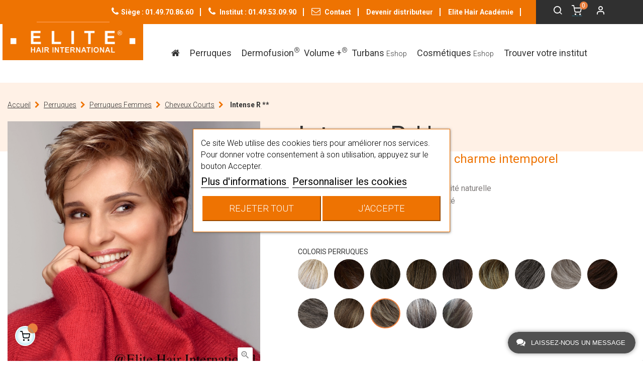

--- FILE ---
content_type: text/html; charset=utf-8
request_url: https://www.elite-hair.fr/fr/cheveux-courts/139-perruque-intense-r.html
body_size: 28109
content:
<!doctype html>
<html lang="fr"  class="default" >

  <head>
    
      
  <meta charset="utf-8">


  <meta http-equiv="x-ua-compatible" content="ie=edge">



  <link rel="canonical" href="https://www.elite-hair.fr/fr/cheveux-courts/139-perruque-intense-r.html">

  <title>Intense R ** – Cheveux courts – Cheveux de synthèse</title>
  <meta name="description" content="Perruque Intense R **, un dégradé court pour un charme discret et élégant. Une perruque femme en cheveux de synthèse de qualité naturelle.">
  <meta name="keywords" content="">
      
                  <link rel="alternate" href="https://www.elite-hair.fr/fr/cheveux-courts/139-perruque-intense-r.html" hreflang="fr">
                  <link rel="alternate" href="https://www.elite-hair.fr/gb/cheveux-courts/139-copy-of-perruque-absolut.html" hreflang="en-gb">
        
  <!-- Start of HubSpot Embed Code -->
<script type="text/javascript" id="hs-script-loader" async defer src="//js-eu1.hs-scripts.com/145664129.js"></script>
<!-- End of HubSpot Embed Code -->



  <meta name="viewport" content="width=device-width, initial-scale=1">



  <link rel="icon" type="image/vnd.microsoft.icon" href="/img/favicon.ico?1615215036">
  <link rel="shortcut icon" type="image/x-icon" href="/img/favicon.ico?1615215036">


  

  <link rel="preload" href="https://www.elite-hair.fr/themes/at_nova/assets/fonts/MaterialIcons-Regular.woff2" as="font" type="font/woff2" crossorigin="anonymous">
<link rel="preload" href="https://www.elite-hair.fr/themes/at_nova/assets/fonts/nova-icons.ttf?j7twyn" as="font" type="font/ttf" crossorigin="anonymous">
<link rel="preload" href="https://www.elite-hair.fr/themes/at_nova/assets/fonts/fontawesome-webfont.woff2?v=4.7.0" as="font" type="font/woff2" crossorigin="anonymous">
  <link rel="stylesheet" href="https://www.elite-hair.fr/themes/at_nova/assets/cache/theme-56735e633.css" type="text/css" media="all">



    


           


  <script type="text/javascript">
        var LEO_COOKIE_THEME = "AT_NOVA_PANEL_CONFIG";
        var PAYPLUG_DOMAIN = "https:\/\/secure.payplug.com";
        var add_cart_error = "An error occurred while processing your request. Please try again";
        var ajaxsearch = "1";
        var color_tab = "#dfe4e7";
        var color_tab_active = "#E40073";
        var enable_dropdown_defaultcart = 1;
        var enable_flycart_effect = 1;
        var enable_notification = 1;
        var height_cart_item = "120";
        var is_sandbox_mode = false;
        var leo_content = "\t\t\t\n\t\t\t\t\t<div class=\"tab-pane fade\" id=\"tab_extra_1\" role=\"tabpanel\" aria-expanded=\"true\">\n\t\t\t\t<ul style=\"list-style-type: undefined;\">\r\n<li>Pour un effet naturel, secouez-la plusieurs fois vers le bas en la tenant par la nuque.<\/li>\r\n<li>D\u00e9gagez les cheveux du bonnet pour pouvoir mettre votre proth\u00e8se capillaire sans coincer de petits cheveux.<\/li>\r\n<li>Attrapez les tempes de la perruque avec vos deux mains, enfilez-la de l\u2019avant vers l\u2019arri\u00e8re pour qu\u2019elle adh\u00e8re au front puis mettre la jusqu\u2019\u00e0 la nuque. Faites bien attention \u00e0 la bordure frontale qui doit \u00eatre pr\u00e9serv\u00e9e (ne pas tirer ou \u00e9tirer la chevelure par la bordure frontale).<\/li>\r\n<li>Une fois adapt\u00e9e, coiffez-la avec vos doigts et positionnez les m\u00e8ches \u00e0 votre guise.<\/li>\r\n<\/ul>\r\n<p><br \/><span style=\"text-decoration: underline;\">Petits conseils de pro :<\/span><\/p>\r\n<ul>\r\n<li>Pour \u00eatre sure qu\u2019elle soit bien positionn\u00e9e, le d\u00e9but du bonnet doit \u00eatre \u00e0 environ quatre doigts au-dessus de vos sourcils. Vous pouvez aussi vous aider des ailettes plac\u00e9es au niveau des tempes. Ce sont des petites barrettes m\u00e9talliques qui permettent de placer correctement votre perruque.<\/li>\r\n<\/ul>\r\n<ul>\r\n<li>Pour la retirer, il faut prendre votre chevelure au niveau de la nuque et la faire glisser d\u00e9licatement, sans tirer, de l\u2019arri\u00e8re vers l\u2019avant.<\/li>\r\n<li>Le plus confort : vous pouvez mettre\u00a0<a href=\"https:\/\/www.elite-hair.fr\/fr\/les-essentiels\/36-base-bambou.html\">une base bambou<\/a>\u00a0 sous votre perruque pour vous assurer encore plus de confort.<\/li>\r\n<\/ul>\n\t\t\t<\/div>\n\t\t\t";
        var leo_push = 0;
        var leo_search_url = "https:\/\/www.elite-hair.fr\/fr\/module\/leoproductsearch\/productsearch";
        var leo_title = "\t\t\t\t\t\t<li class=\"nav-item\">\n\t\t\t\t<a class=\"nav-link\" data-toggle=\"tab\" href=\"#tab_extra_1\" role=\"tab\" aria-controls=\"product-extra-1\">\n\t\t\t\t\tComment mettre sa perruque ?\n\t\t\t\t<\/a>\n\t\t\t<\/li>\n\t\t\n\t\t\t";
        var leo_token = "c5c065abf3591a6e10343f0015a8e26e";
        var leo_type = "1";
        var leoproductsearch_static_token = "c5c065abf3591a6e10343f0015a8e26e";
        var leoproductsearch_token = "3001194f54f63b840e755ec10379943a";
        var lf_is_gen_rtl = false;
        var lgcookieslaw_block = false;
        var lgcookieslaw_cookie_name = "__lglaw";
        var lgcookieslaw_position = "3";
        var lgcookieslaw_reload = false;
        var lgcookieslaw_session_time = "31536000";
        var lps_show_product_img = "1";
        var lps_show_product_price = "1";
        var lql_ajax_url = "https:\/\/www.elite-hair.fr\/fr\/module\/leoquicklogin\/leocustomer";
        var lql_is_gen_rtl = false;
        var lql_module_dir = "\/modules\/leoquicklogin\/";
        var lql_myaccount_url = "https:\/\/www.elite-hair.fr\/fr\/mon-compte";
        var lql_redirect = "";
        var module_name = "payplug";
        var number_cartitem_display = 3;
        var numpro_display = "100";
        var payplug_ajax_url = "https:\/\/www.elite-hair.fr\/fr\/module\/payplug\/ajax";
        var payplug_oney = true;
        var payplug_oney_loading_msg = "Chargement";
        var prestashop = {"cart":{"products":[],"totals":{"total":{"type":"total","label":"Total","amount":0,"value":"0,00\u00a0\u20ac"},"total_including_tax":{"type":"total","label":"Total TTC","amount":0,"value":"0,00\u00a0\u20ac"},"total_excluding_tax":{"type":"total","label":"Total HT :","amount":0,"value":"0,00\u00a0\u20ac"}},"subtotals":{"products":{"type":"products","label":"Sous-total","amount":0,"value":"0,00\u00a0\u20ac"},"discounts":null,"shipping":{"type":"shipping","label":"Livraison","amount":0,"value":"gratuit"},"tax":null},"products_count":0,"summary_string":"0 articles","vouchers":{"allowed":1,"added":[]},"discounts":[{"id_cart_rule":"3233","id_customer":"0","date_from":"2025-01-20 00:00:00","date_to":"2030-12-31 00:00:00","description":"Livraison gratuite : E-carte cadeau envoy\u00e9e directement par e-mail","quantity":"999999","quantity_per_user":"1","priority":"1","partial_use":"1","code":"","minimum_amount":"0.00","minimum_amount_tax":"1","minimum_amount_currency":"1","minimum_amount_shipping":"0","country_restriction":"0","carrier_restriction":"0","group_restriction":"0","cart_rule_restriction":"0","product_restriction":"1","shop_restriction":"0","free_shipping":"1","reduction_percent":"0.00","reduction_amount":"0.00","reduction_tax":"0","reduction_currency":"1","reduction_product":"0","reduction_exclude_special":"0","gift_product":"0","gift_product_attribute":"0","highlight":"1","active":"1","date_add":"2025-01-20 10:00:51","date_upd":"2025-01-20 10:04:07","id_lang":"1","name":"Livraison gratuite : E-carte cadeau envoy\u00e9e directement par e-mail","quantity_for_user":1}],"minimalPurchase":0,"minimalPurchaseRequired":""},"currency":{"name":"Euro","iso_code":"EUR","iso_code_num":"978","sign":"\u20ac"},"customer":{"lastname":null,"firstname":null,"email":null,"birthday":null,"newsletter":null,"newsletter_date_add":null,"optin":null,"website":null,"company":null,"siret":null,"ape":null,"is_logged":false,"gender":{"type":null,"name":null},"addresses":[]},"language":{"name":"Fran\u00e7ais (French)","iso_code":"fr","locale":"fr-FR","language_code":"fr","is_rtl":"0","date_format_lite":"d\/m\/Y","date_format_full":"Y-m-d H:i:s","id":1},"page":{"title":"","canonical":null,"meta":{"title":"Intense R ** \u2013 Cheveux courts \u2013 Cheveux de synth\u00e8se","description":"Perruque Intense R **, un d\u00e9grad\u00e9 court pour un charme discret et \u00e9l\u00e9gant. Une perruque femme en cheveux de synth\u00e8se de qualit\u00e9 naturelle.","keywords":"","robots":"index"},"page_name":"product","body_classes":{"lang-fr":true,"lang-rtl":false,"country-FR":true,"currency-EUR":true,"layout-full-width":true,"page-product":true,"tax-display-enabled":true,"product-id-139":true,"product-Intense R **":true,"product-id-category-30":true,"product-id-manufacturer-0":true,"product-id-supplier-0":true},"admin_notifications":[]},"shop":{"name":"Elite Hair International","logo":"\/img\/elite-hair-logo-1611140328.jpg","stores_icon":"\/img\/logo_stores.png","favicon":"\/img\/favicon.ico"},"urls":{"base_url":"https:\/\/www.elite-hair.fr\/","current_url":"https:\/\/www.elite-hair.fr\/fr\/cheveux-courts\/139-perruque-intense-r.html","shop_domain_url":"https:\/\/www.elite-hair.fr","img_ps_url":"https:\/\/www.elite-hair.fr\/img\/","img_cat_url":"https:\/\/www.elite-hair.fr\/img\/c\/","img_lang_url":"https:\/\/www.elite-hair.fr\/img\/l\/","img_prod_url":"https:\/\/www.elite-hair.fr\/img\/p\/","img_manu_url":"https:\/\/www.elite-hair.fr\/img\/m\/","img_sup_url":"https:\/\/www.elite-hair.fr\/img\/su\/","img_ship_url":"https:\/\/www.elite-hair.fr\/img\/s\/","img_store_url":"https:\/\/www.elite-hair.fr\/img\/st\/","img_col_url":"https:\/\/www.elite-hair.fr\/img\/co\/","img_url":"https:\/\/www.elite-hair.fr\/themes\/at_nova\/assets\/img\/","css_url":"https:\/\/www.elite-hair.fr\/themes\/at_nova\/assets\/css\/","js_url":"https:\/\/www.elite-hair.fr\/themes\/at_nova\/assets\/js\/","pic_url":"https:\/\/www.elite-hair.fr\/upload\/","pages":{"address":"https:\/\/www.elite-hair.fr\/fr\/adresse","addresses":"https:\/\/www.elite-hair.fr\/fr\/adresses","authentication":"https:\/\/www.elite-hair.fr\/fr\/connexion","cart":"https:\/\/www.elite-hair.fr\/fr\/panier","category":"https:\/\/www.elite-hair.fr\/fr\/index.php?controller=category","cms":"https:\/\/www.elite-hair.fr\/fr\/index.php?controller=cms","contact":"https:\/\/www.elite-hair.fr\/fr\/nous-contacter","discount":"https:\/\/www.elite-hair.fr\/fr\/reduction","guest_tracking":"https:\/\/www.elite-hair.fr\/fr\/suivi-commande-invite","history":"https:\/\/www.elite-hair.fr\/fr\/historique-commandes","identity":"https:\/\/www.elite-hair.fr\/fr\/identite","index":"https:\/\/www.elite-hair.fr\/fr\/","my_account":"https:\/\/www.elite-hair.fr\/fr\/mon-compte","order_confirmation":"https:\/\/www.elite-hair.fr\/fr\/confirmation-commande","order_detail":"https:\/\/www.elite-hair.fr\/fr\/index.php?controller=order-detail","order_follow":"https:\/\/www.elite-hair.fr\/fr\/suivi-commande","order":"https:\/\/www.elite-hair.fr\/fr\/commande","order_return":"https:\/\/www.elite-hair.fr\/fr\/index.php?controller=order-return","order_slip":"https:\/\/www.elite-hair.fr\/fr\/avoirs","pagenotfound":"https:\/\/www.elite-hair.fr\/fr\/page-introuvable","password":"https:\/\/www.elite-hair.fr\/fr\/recuperation-mot-de-passe","pdf_invoice":"https:\/\/www.elite-hair.fr\/fr\/index.php?controller=pdf-invoice","pdf_order_return":"https:\/\/www.elite-hair.fr\/fr\/index.php?controller=pdf-order-return","pdf_order_slip":"https:\/\/www.elite-hair.fr\/fr\/index.php?controller=pdf-order-slip","prices_drop":"https:\/\/www.elite-hair.fr\/fr\/promotions","product":"https:\/\/www.elite-hair.fr\/fr\/index.php?controller=product","search":"https:\/\/www.elite-hair.fr\/fr\/recherche","sitemap":"https:\/\/www.elite-hair.fr\/fr\/plan du site","stores":"https:\/\/www.elite-hair.fr\/fr\/magasins","supplier":"https:\/\/www.elite-hair.fr\/fr\/fournisseur","register":"https:\/\/www.elite-hair.fr\/fr\/connexion?create_account=1","order_login":"https:\/\/www.elite-hair.fr\/fr\/commande?login=1"},"alternative_langs":{"fr":"https:\/\/www.elite-hair.fr\/fr\/cheveux-courts\/139-perruque-intense-r.html","en-gb":"https:\/\/www.elite-hair.fr\/gb\/cheveux-courts\/139-copy-of-perruque-absolut.html"},"theme_assets":"\/themes\/at_nova\/assets\/","actions":{"logout":"https:\/\/www.elite-hair.fr\/fr\/?mylogout="},"no_picture_image":{"bySize":{"small_default":{"url":"https:\/\/www.elite-hair.fr\/img\/p\/fr-default-small_default.jpg","width":98,"height":96},"cart_default":{"url":"https:\/\/www.elite-hair.fr\/img\/p\/fr-default-cart_default.jpg","width":135,"height":133},"medium_default":{"url":"https:\/\/www.elite-hair.fr\/img\/p\/fr-default-medium_default.jpg","width":239,"height":235},"home_default":{"url":"https:\/\/www.elite-hair.fr\/img\/p\/fr-default-home_default.jpg","width":450,"height":443},"large_default":{"url":"https:\/\/www.elite-hair.fr\/img\/p\/fr-default-large_default.jpg","width":1150,"height":1134}},"small":{"url":"https:\/\/www.elite-hair.fr\/img\/p\/fr-default-small_default.jpg","width":98,"height":96},"medium":{"url":"https:\/\/www.elite-hair.fr\/img\/p\/fr-default-medium_default.jpg","width":239,"height":235},"large":{"url":"https:\/\/www.elite-hair.fr\/img\/p\/fr-default-large_default.jpg","width":1150,"height":1134},"legend":""}},"configuration":{"display_taxes_label":true,"display_prices_tax_incl":true,"is_catalog":false,"show_prices":true,"opt_in":{"partner":false},"quantity_discount":{"type":"discount","label":"Remise"},"voucher_enabled":1,"return_enabled":0},"field_required":[],"breadcrumb":{"links":[{"title":"Accueil","url":"https:\/\/www.elite-hair.fr\/fr\/"},{"title":"Perruques","url":"https:\/\/www.elite-hair.fr\/fr\/26-perruques"},{"title":"Perruques Femmes","url":"https:\/\/www.elite-hair.fr\/fr\/27-perruques-femmes"},{"title":"Cheveux Courts","url":"https:\/\/www.elite-hair.fr\/fr\/30-cheveux-courts"},{"title":"Intense R **","url":"https:\/\/www.elite-hair.fr\/fr\/cheveux-courts\/139-perruque-intense-r.html"}],"count":5},"link":{"protocol_link":"https:\/\/","protocol_content":"https:\/\/"},"time":1769128132,"static_token":"c5c065abf3591a6e10343f0015a8e26e","token":"3001194f54f63b840e755ec10379943a"};
        var psemailsubscription_subscription = "https:\/\/www.elite-hair.fr\/fr\/module\/ps_emailsubscription\/subscription";
        var show_popup = 1;
        var text_no_product = "Don't have products";
        var type_dropdown_defaultcart = "slidebar_right";
        var type_flycart_effect = "fade";
        var url_leoproductattribute = "https:\/\/www.elite-hair.fr\/fr\/module\/leofeature\/LeoProductAttribute";
        var width_cart_item = "300";
      </script>
<script type="text/javascript">
	var choosefile_text = "Choisir un fichier";
	var turnoff_popup_text = "Ne pas afficher ce popup à nouveau";

	var size_item_quickview = 144;
	var style_scroll_quickview = 'horizontal';
	
	var size_item_page = 144;
	var style_scroll_page = 'horizontal';
	
	var size_item_quickview_attr = 144;	
	var style_scroll_quickview_attr = 'horizontal';
	
	var size_item_popup = 190;
	var style_scroll_popup = 'vertical';
</script>


  <script type="text/javascript">
	
	var FancyboxI18nClose = "Fermer";
	var FancyboxI18nNext = "Prochain";
	var FancyboxI18nPrev = "précédent";
	var current_link = "http://www.elite-hair.fr/fr/";		
	var currentURL = window.location;
	currentURL = String(currentURL);
	currentURL = currentURL.replace("https://","").replace("http://","").replace("www.","").replace( /#\w*/, "" );
	current_link = current_link.replace("https://","").replace("http://","").replace("www.","");
	var text_warning_select_txt = "S'il vous plaît sélectionner un pour supprimer?";
	var text_confirm_remove_txt = "Etes-vous sûr de retirer de pied de page?";
	var close_bt_txt = "Fermer";
	var list_menu = [];
	var list_menu_tmp = {};
	var list_tab = [];
	var isHomeMenu = 0;
	
</script><script type="text/javascript">
            var ETS_LC_LIVECHAT_ON = 0;
            var ETS_LC_DISPLAY_COMPANY_INFO = 0;
            var ETS_LC_AVATAR_IMAGE_TYPE = 'rounded';
            var ETS_LC_TEXT_SEND = 'Envoyer';
            var ETS_LC_TEXT_BUTTON_EDIT = 'Modifier';
            var ETS_LC_TEXT_SEND_OffLINE = 'Envoyer de message hors ligne';
            var ETS_LC_TEXT_SEND_START_CHAT = 'Démarrer un chat !';
            var ETS_DISPLAY_SEND_BUTTON = 1;
            var ETS_LC_DISPLAY_REQUIRED_FIELDS = 0;
            var ETS_LC_DISPLAY_RATING = 1;
            var ETS_LC_DISPLAY_TIME = 1;
            var ETS_LC_ENABLE_EDIT_MESSAGE = 1;
            var ETS_LC_ENABLE_DELETE_MESSAGE = 1;
            var ETS_LC_MSG_COUNT = 10;
            var ETS_LC_ENTER_TO_SEND = 1;
            var ETS_LC_STAFF_ACCEPT = 1;
            var ETS_LC_SEND_FILE = 0;
            var ETS_LC_MAX_FILE_MS = 8;
            var ETS_LC_NUMBER_FILE_MS = 100;
            var ETS_LC_UPDATE_CONTACT_INFO = 1;
            var ETS_CENTAINT_TIME_SEND_EMAIL = 0;
            var ETS_LC_AUTO_OPEN = 0;
            var ETS_LC_AUTO_OPEN_CHATBOX_DELAY = 10;
            var ETS_LC_AUTO_OPEN_ONLINE_ONLY = 1;
            var ETS_LC_TIME_OUT = 3000;
            var ETS_LC_AUTO_FRONTEND_SPEED = 1;
            var ETS_LC_TIME_OUT_BACK_END = 3000;
            var ETS_LC_AUTO_BACKEND_SPEED = 1;
            var ETS_LC_ONLINE_TIMEOUT = 10;
            var ETS_LC_ENDCHAT_AUTO = 60;
            var ETS_LC_TIME_WAIT = 5;
            var ETS_LC_USE_SOUND_BACKEND = 1;
            var ETS_LC_USE_SOUND_FONTEND = 1;
            var ETS_ENABLE_PRE_MADE_MESSAGE = 0;
            var ETS_LIVECHAT_ADMIN_DE = 1;
            var ETS_LIVECHAT_ADMIN_OLD = 1;
            var ETS_ENABLE_AUTO_REPLY = 0;
            var ETS_LC_URL_AJAX = 'https://www.elite-hair.fr/fr/module/ets_livechat/ajax?token=93db85ed909c13838ff95ccfa94cebd9';
            var ETS_LC_URL_OAUTH = 'https://www.elite-hair.fr/fr/module/ets_livechat/oauth';
        var isRequestAjax ='0';
</script>
<script type="text/javascript">
    var delete_text= 'Supprimer';
    var edit_text= 'Modifier';
    var edited_text ='Édité';
    var edited_at_text ='Edité à:';
    var editing_text ='L\'édition';
    var online_text ='En ligne';
    var busy_text ='Occupé';
    var invisible_text ='En mode hors connexion';
    var offline_text ='En mode hors connexion';
    var disable_sound_text ='Désactiver le son';
    var enable_sound_text ='Activer le son';
    var maximize_text ='Maximiser';
    var minimize_text ='Minimiser';
    var text_admin_busy= 'Désolé. Tout le personnel est occupé pour le moment. Veuillez revenir plus tard ou';
    var text_customer_end_chat ='Cliquez ici pour en fin de conversation';
    var ets_livechat_invalid_file ='Upload de fichier est non valide';
    var invalid_file_max_size ='Taille de la pièce jointe dépasse la limite permise.';
    var uploading ='Le téléchargement de...';
    var show_text = 'Afficher la fenêtre de chat';
    var message_required = 'Un message est requis';
</script><!-- @file modules\appagebuilder\views\templates\hook\header -->

<script>
	/**
	 * List functions will run when document.ready()
	 */
	var ap_list_functions = [];
	/**
	 * List functions will run when window.load()
	 */
	var ap_list_functions_loaded = [];

	/**
	 * List functions will run when document.ready() for theme
	 */

	var products_list_functions = [];
</script>


<script type='text/javascript'>
	var leoOption = {
		category_qty:1,
		product_list_image:1,
		product_one_img:1,
		productCdown: 1,
		productColor: 0,
		homeWidth: 450,
		homeheight: 443,
	}

	ap_list_functions.push(function(){
		if (typeof $.LeoCustomAjax !== "undefined" && $.isFunction($.LeoCustomAjax)) {
			var leoCustomAjax = new $.LeoCustomAjax();
			leoCustomAjax.processAjax();
		}
	});
</script>
<script type="text/javascript">
	if (typeof(jQuery) == 'undefined') {
		  document.writeln("<script type='text/javascript' src='https://ajax.googleapis.com/ajax/libs/jquery/2.2.4/jquery.min.js'><" + "/script>");
	}
</script>
	<link rel="stylesheet" href="/modules/newsletterpopupcouponapi/views/css/general.css" type="text/css" media="all">
	<link rel="stylesheet" href="/modules/newsletterpopupcouponapi/views/css/themes/angle/angle.css" type="text/css" media="all">
	<link rel="stylesheet" href="/modules/newsletterpopupcouponapi/views/css/themes/angle/angle_stylemobile.css" type="text/css" media="all">
	<script type="text/javascript" src="/modules/newsletterpopupcouponapi/views/js/templates.js" ></script>
	<script type="text/javascript" src="/modules/newsletterpopupcouponapi/views/js/hoverexit.js" ></script>
<script type="text/javascript">
					var hey_counter_tab = "1";
					var hey_settingtab = "1";
					var hey_id_cart = "";
					var hey_check = "Merci pour votre inscription";
					var hey_itemcouponcode = "Adresse déjà utilisée";
					var hey_firefox_mes = "On Firefox, You must stop Tracking Protection setting. Read more";
					var hey_cookie_lifetime = "3";
					var hey_time_delay = "0";
					var hey_firefox_mes = "On Firefox, You must stop Tracking Protection setting. Read more";
					var hey_couponcode_show = "";
					var hey_free_shipping = "0";
					var hey_apply_discount = "percent";
					var hey_reduction_amount = "10";
					var rewritebase = "/";
					var hey_discount_validity = "30";
					var hey_reduction_percent = "10";
					var hey_generator = "1";
					var hey_time_to = "2592000";
					var hey_errormail = "L&#039;adresse est invalide ou est déjà enregistrée";
					var hey_theme_available = "angle";
					var hey_default = "angle";
					var customnewsletterpopupcouponapi_token = "2fe1cbe13bd8c563d9f0bb6f7852ead222f05a7d";
					var newsletterpopupcouponapi_ajax_path = "/";
					var dateFormat1="";
</script>

<meta name="google-site-verification" content="X_uE27ki2WYObx1aARgk-_lm9XNUdhlbgjkOm9B2pFk" />                
            <script src="https://apis.google.com/js/platform.js?onload=renderBadge" async defer></script>

            <script>
                window.renderBadge = function() {
                    var ratingBadgeContainer = document.createElement("div");
                    document.body.appendChild(ratingBadgeContainer);
                    window.gapi.load('ratingbadge', function() {
                        window.gapi.ratingbadge.render(ratingBadgeContainer, {"merchant_id":  115383187});
                    });
                }
            </script>
        
    
        



    
  <meta property="og:type" content="product">
  <meta property="og:url" content="https://www.elite-hair.fr/fr/cheveux-courts/139-perruque-intense-r.html">
  <meta property="og:title" content="Intense R ** – Cheveux courts – Cheveux de synthèse">
  <meta property="og:site_name" content="Elite Hair International">
  <meta property="og:description" content="Perruque Intense R **, un dégradé court pour un charme discret et élégant. Une perruque femme en cheveux de synthèse de qualité naturelle.">
  <meta property="og:image" content="https://www.elite-hair.fr/1749-large_default/perruque-intense-r.jpg">
    
  </head>

  <body id="product" class="lang-fr country-fr currency-eur layout-full-width page-product tax-display-enabled product-id-139 product-intense-r- product-id-category-30 product-id-manufacturer-0 product-id-supplier-0 fullwidth keep-header">

    
      
    

    <div class="preloader"></div>

    <main id="page">
      
              
      <header id="header">
        <div class="header-container">
          
            
  <div class="header-banner">
          <div class="container">
              <div class="inner"></div>
          </div>
        </div>



  <nav class="header-nav">
    <div class="topnav">
              <div class="inner"></div>
          </div>
    <div class="bottomnav">
              <div class="inner"></div>
          </div>
  </nav>



  <div class="header-top">
          <div class="inner"><!-- @file modules\appagebuilder\views\templates\hook\ApRow -->
<div class="wrapper"
>

<div class="container">
    <div        class="row ApRow  has-bg bg-boxed"
                            style="background: no-repeat;"        data-bg_data=" no-repeat"        >
                                            <!-- @file modules\appagebuilder\views\templates\hook\ApColumn -->
<div    class="col-sm-4 col-xs-4 col-sp-4 col-md-4 col-lg-4 col-xl-10  ApColumn "
	    >
                    <!-- @file modules\appagebuilder\views\templates\hook\ApGeneral -->
<div     class="block float-xs-right menu-bar ApRawHtml">
	                    <div><a href="tel:+33149708660' class="tel"><i class="fa fa-phone"></i>Siège : 01.49.70.86.60</a><a href="tel:+33149530990' class="tel"><i class="fa fa-phone"></i> Institut : 01.49.53.09.90</a><a href="https://www.elite-hair.fr/fr/content/23-contactez-nous" class="contact"><i class="fa fa-envelope-o" aria-hidden="true"></i> Contact</a><a href="https://www.elite-hair.fr/fr/content/22-devenir-distributeur" class="Devenir distributeur">Devenir&nbsp;distributeur</a><a href="https://www.elite-hair.fr/fr/content/30-elite-hair-academie" class="Elite Hair Academie">Elite Hair Académie</a></div>    	</div>
    </div><!-- @file modules\appagebuilder\views\templates\hook\ApColumn -->
<div    class="col-xl-2 col-lg-3 col-md-4 col-sm-4 col-xs-4 col-sp-8 right-header ApColumn "
	    >
                    <!-- @file modules\appagebuilder\views\templates\hook\ApModule -->


<!-- Block search module -->
<div id="leo_search_block_top" class="block exclusive search-by-category">
	<a id="show_search" href="javascript:void(0)" data-toggle="dropdown" class="float-xs-right popup-title">
	   <i class="nova-search"></i>
	</a>
	<span class="close-overlay"><i class="material-icons">&#xE5CD;</i></span>
	<div class="over-layer"></div>
	<div class="block-form clearfix">
		<form method="get" action="https://www.elite-hair.fr/fr/index.php?controller=productsearch" id="leosearchtopbox">
			<input type="hidden" name="fc" value="module" />
			<input type="hidden" name="module" value="leoproductsearch" />
			<input type="hidden" name="controller" value="productsearch" />
		<input type="hidden" name="txt_not_found" value="No products found">
                <input type="hidden" name="leoproductsearch_static_token" value="c5c065abf3591a6e10343f0015a8e26e"/>
						<div class="block_content clearfix">
				<div class="box-leoproductsearch-result">
					<div class="leoproductsearch-result container">
						<div class="leoproductsearch-loading cssload-container">
							<div class="cssload-speeding-wheel"></div>
						</div>
						<input class="search_query form-control grey" type="text" id="leo_search_query_top" name="search_query" value="" placeholder="Rechercher notre catalogue" />
						<button type="submit" id="leo_search_top_button" class="btn btn-default button button-small"><i class="nova-search"></i></button> 
					</div>
				</div>
				<div class="list-cate-wrapper">
					<input id="leosearchtop-cate-id" name="cate" value="" type="hidden">
					<a id="dropdownListCateTop" class="select-title" rel="nofollow" data-toggle="dropdown" aria-haspopup="true" aria-expanded="false">
						<span>Rechercher par catégorie</span>
					</a>
					<div class="list-cate dropdown-menu" aria-labelledby="dropdownListCateTop">
						<div class="container">
							<div class="row search-flex">
								<div class="col-lg-4 col-sp-12">
									<p class="title_block">Rechercher par catégorie</p>
									<div class="box-cate">
										<a href="#" data-cate-id="" data-cate-name="Tout" class="cate-item active" >Tout</a>
										<a href="#" data-cate-id="2" data-cate-name="Accueil" class="cate-item cate-level-1" >Accueil</a>
										
  <a href="#" data-cate-id="9" data-cate-name="Turbans" class="cate-item cate-level-2" >--Turbans</a>
  <a href="#" data-cate-id="48" data-cate-name="Nouveautés" class="cate-item cate-level-3" >---Nouveautés</a>
  <a href="#" data-cate-id="40" data-cate-name="Promos" class="cate-item cate-level-3" >---Promos</a>
  <a href="#" data-cate-id="52" data-cate-name="Soldes" class="cate-item cate-level-3" >---Soldes</a>
  <a href="#" data-cate-id="10" data-cate-name="Bonnets chimio" class="cate-item cate-level-3" >---Bonnets chimio</a>
  <a href="#" data-cate-id="11" data-cate-name="Turbans-foulards à nouer" class="cate-item cate-level-3" >---Turbans-foulards à nouer</a>
  <a href="#" data-cate-id="12" data-cate-name="Bandeaux Chimio" class="cate-item cate-level-3" >---Bandeaux Chimio</a>
  <a href="#" data-cate-id="13" data-cate-name="Ligne Solaire Exclusive" class="cate-item cate-level-3" >---Ligne Solaire Exclusive</a>
  <a href="#" data-cate-id="14" data-cate-name="Spécial Sport" class="cate-item cate-level-3" >---Spécial Sport</a>
  <a href="#" data-cate-id="15" data-cate-name="Les Essentiels" class="cate-item cate-level-3" >---Les Essentiels</a>
  <a href="#" data-cate-id="16" data-cate-name="Spécial Homme" class="cate-item cate-level-3" >---Spécial Homme</a>
  <a href="#" data-cate-id="17" data-cate-name="Bonnets Chimio Enfant" class="cate-item cate-level-3" >---Bonnets Chimio Enfant</a>
  <a href="#" data-cate-id="18" data-cate-name="Ajout Partiel de Cheveux" class="cate-item cate-level-3" >---Ajout Partiel de Cheveux</a>
  <a href="#" data-cate-id="45" data-cate-name="Spécial Ménopause" class="cate-item cate-level-3" >---Spécial Ménopause</a>
  <a href="#" data-cate-id="53" data-cate-name="Carte cadeau" class="cate-item cate-level-3" >---Carte cadeau</a>
  <a href="#" data-cate-id="46" data-cate-name="Routine de soins" class="cate-item cate-level-3" >---Routine de soins</a>
  <a href="#" data-cate-id="51" data-cate-name="Cadeaux à moins de 40€" class="cate-item cate-level-3" >---Cadeaux à moins de 40€</a>
  <a href="#" data-cate-id="41" data-cate-name="Cadeaux de Noël" class="cate-item cate-level-3" >---Cadeaux de Noël</a>
  <a href="#" data-cate-id="55" data-cate-name="Octobre Rose" class="cate-item cate-level-3" >---Octobre Rose</a>
  <a href="#" data-cate-id="19" data-cate-name="Cosmétiques" class="cate-item cate-level-2" >--Cosmétiques</a>
  <a href="#" data-cate-id="49" data-cate-name="Promos" class="cate-item cate-level-3" >---Promos</a>
  <a href="#" data-cate-id="42" data-cate-name="Soins à offrir" class="cate-item cate-level-3" >---Soins à offrir</a>
  <a href="#" data-cate-id="44" data-cate-name="Routine de soins" class="cate-item cate-level-3" >---Routine de soins</a>
  <a href="#" data-cate-id="54" data-cate-name="Carte cadeau" class="cate-item cate-level-3" >---Carte cadeau</a>
  <a href="#" data-cate-id="20" data-cate-name="Visage et Corps" class="cate-item cate-level-3" >---Visage et Corps</a>
  <a href="#" data-cate-id="21" data-cate-name="Mains et Pieds" class="cate-item cate-level-3" >---Mains et Pieds</a>
  <a href="#" data-cate-id="50" data-cate-name="Soin croissance du cheveu" class="cate-item cate-level-3" >---Soin croissance du cheveu</a>
  <a href="#" data-cate-id="22" data-cate-name="Cheveux Cils Sourcils" class="cate-item cate-level-3" >---Cheveux Cils Sourcils</a>
  <a href="#" data-cate-id="23" data-cate-name="Maquillage" class="cate-item cate-level-3" >---Maquillage</a>
  <a href="#" data-cate-id="36" data-cate-name="Soin Hygiène" class="cate-item cate-level-3" >---Soin Hygiène</a>
  <a href="#" data-cate-id="24" data-cate-name="Entretien Perruque" class="cate-item cate-level-3" >---Entretien Perruque</a>
  <a href="#" data-cate-id="25" data-cate-name="Accessoires de Fixation" class="cate-item cate-level-3" >---Accessoires de Fixation</a>
  <a href="#" data-cate-id="26" data-cate-name="Perruques" class="cate-item cate-level-2" >--Perruques</a>
  <a href="#" data-cate-id="27" data-cate-name="Perruques Femmes" class="cate-item cate-level-3" >---Perruques Femmes</a>
  <a href="#" data-cate-id="30" data-cate-name="Cheveux Courts" class="cate-item cate-level-4" >----Cheveux Courts</a>
  <a href="#" data-cate-id="31" data-cate-name="Cheveux Mi Longs" class="cate-item cate-level-4" >----Cheveux Mi Longs</a>
  <a href="#" data-cate-id="32" data-cate-name="Cheveux Longs" class="cate-item cate-level-4" >----Cheveux Longs</a>
  <a href="#" data-cate-id="28" data-cate-name="Perruques Hommes" class="cate-item cate-level-3" >---Perruques Hommes</a>
  <a href="#" data-cate-id="29" data-cate-name="Perruques Enfants" class="cate-item cate-level-3" >---Perruques Enfants</a>
  <a href="#" data-cate-id="37" data-cate-name="Entretien" class="cate-item cate-level-3" >---Entretien</a>
  <a href="#" data-cate-id="38" data-cate-name="Fixation" class="cate-item cate-level-3" >---Fixation</a>
  <a href="#" data-cate-id="39" data-cate-name="Nos best-sellers" class="cate-item cate-level-2" >--Nos best-sellers</a>
  
									</div>
								</div>
								<div class="col-lg-8 hidden-md-down">
									<!-- @file modules\appagebuilder\views\templates\hook\ApRow -->
    <div        class="row search-flex hidden-md-down ApRow  has-bg bg-boxed"
                            style="background: no-repeat;"        data-bg_data=" no-repeat"        >
                                            <!-- @file modules\appagebuilder\views\templates\hook\ApColumn -->
<div    class="col-sm-6 col-xs-6 col-sp-6 col-md-6 col-lg-6 col-xl-6  ApColumn "
	    >
                    <!-- @file modules\appagebuilder\views\templates\hook\ApProductList -->
    <div class="block ApProductList">
				<input type="hidden" class="apconfig" value='[base64]'/>
				<p class="title_block">
			Nouveaux Produits
		</p>
		        </div>

    </div><!-- @file modules\appagebuilder\views\templates\hook\ApColumn -->
<div    class="col-sm-6 col-xs-6 col-sp-6 col-md-6 col-lg-6 col-xl-6  ApColumn "
	    >
                    <!-- @file modules\appagebuilder\views\templates\hook\ApProductList -->
    <div class="block ApProductList">
				<input type="hidden" class="apconfig" value='[base64]'/>
				<p class="title_block">
			Nos best-sellers
		</p>
		                <!-- Products list -->
    <ul class="product_list grid row plist-product">
                        <li class="ajax_block_product product_block 
                 col-lg-12 
                col-sm-6 col-xs-6 col-sp-12 first_item">
                                            <article class="product-miniature js-product-miniature" data-id-product="31" data-id-product-attribute="0" itemscope itemtype="http://schema.org/Product">
  <div class="thumbnail-container">
    <div class="product-image">
<!-- @file modules\appagebuilder\views\templates\front\products\file_tpl -->

	        			    	<a href="https://www.elite-hair.fr/fr/visage-et-corps/31-creme-eclat-du-teint.html" class="thumbnail product-thumbnail">
				  <picture><source srcset="https://www.elite-hair.fr/340-home_default/creme-eclat-du-teint.webp" type="image/webp"><img pi="1"
					class="img-fluid uitlazyload"
					 src="/modules/ultimateimagetool/views/img/blank.png" data-original="https://www.elite-hair.fr/340-home_default/creme-eclat-du-teint.jpg"
					alt = "Crème éclat du teint, crème visage cancer, Eye Care Cosmetics"
					data-full-size-image-url = "https://www.elite-hair.fr/340-large_default/creme-eclat-du-teint.jpg"
				  ></picture>
				  					<span class="product-additional" data-idproduct="31"></span>
				  				</a>

		    

</div>
    <div class="product-meta">
<!-- @file modules\appagebuilder\views\templates\front\products\file_tpl -->

  <p class="h3 product-title" itemprop="name"><a href="https://www.elite-hair.fr/fr/visage-et-corps/31-creme-eclat-du-teint.html">Crème Eclat du Teint</a></p>


<!-- @file modulesappagebuilderviewstemplatesfrontproductsfile_tpl -->
        
              <div class="product-price-and-shipping ">
              

              

              <span class="price" itemprop="offers" itemscope itemtype="http://schema.org/Offer">
                <span itemprop="priceCurrency" content="EUR"></span><span itemprop="price" content="22.7">22,70 €</span>
              </span>
                            

              
            </div>
                  
</div>
  </div>
</article>
                                </li>
                    <li class="ajax_block_product product_block 
                 col-lg-12 
                col-sm-6 col-xs-6 col-sp-12 ">
                                            <article class="product-miniature js-product-miniature" data-id-product="308" data-id-product-attribute="3472" itemscope itemtype="http://schema.org/Product">
  <div class="thumbnail-container">
    <div class="product-image">
<!-- @file modules\appagebuilder\views\templates\front\products\file_tpl -->

	        			    	<a href="https://www.elite-hair.fr/fr/bonnets-chimio/308-3472-bonnet-en-soie-boho.html#/589-coloris_turbans-hibiscus_royal" class="thumbnail product-thumbnail">
				  <picture><source srcset="https://www.elite-hair.fr/2872-home_default/bonnet-en-soie-boho.webp" type="image/webp"><img pi="1"
					class="img-fluid uitlazyload"
					 src="/modules/ultimateimagetool/views/img/blank.png" data-original="https://www.elite-hair.fr/2872-home_default/bonnet-en-soie-boho.jpg"
					alt = "bonnet en soie, boho haute couture, bonnet en soie, 100% soie, douceur, légèreté, house of christine headwear, hibiscus royal"
					data-full-size-image-url = "https://www.elite-hair.fr/2872-large_default/bonnet-en-soie-boho.jpg"
				  ></picture>
				  					<span class="product-additional" data-idproduct="308"></span>
				  				</a>

		    

</div>
    <div class="product-meta">
<!-- @file modules\appagebuilder\views\templates\front\products\file_tpl -->

  <p class="h3 product-title" itemprop="name"><a href="https://www.elite-hair.fr/fr/bonnets-chimio/308-3472-bonnet-en-soie-boho.html#/589-coloris_turbans-hibiscus_royal">Bonnet en soie Boho</a></p>


<!-- @file modulesappagebuilderviewstemplatesfrontproductsfile_tpl -->
        
              <div class="product-price-and-shipping has_discount">
              

              

              <span class="price" itemprop="offers" itemscope itemtype="http://schema.org/Offer">
                <span itemprop="priceCurrency" content="EUR"></span><span itemprop="price" content="96">96,00 €</span>
              </span>
                                

                  <span class="regular-price">120,00 €</span>
                                      <span class="discount-percentage">-20%</span>
                                      

              
            </div>
                  
</div>
  </div>
</article>
                                </li>
                    <li class="ajax_block_product product_block 
                 col-lg-12 
                col-sm-6 col-xs-6 col-sp-12 last_item">
                                            <article class="product-miniature js-product-miniature" data-id-product="134" data-id-product-attribute="0" itemscope itemtype="http://schema.org/Product">
  <div class="thumbnail-container">
    <div class="product-image">
<!-- @file modules\appagebuilder\views\templates\front\products\file_tpl -->

	        			    	<a href="https://www.elite-hair.fr/fr/cheveux-cils-sourcils/134-regenhair.html" class="thumbnail product-thumbnail">
				  <picture><source srcset="https://www.elite-hair.fr/3053-home_default/regenhair.webp" type="image/webp"><img pi="1"
					class="img-fluid uitlazyload"
					 src="/modules/ultimateimagetool/views/img/blank.png" data-original="https://www.elite-hair.fr/3053-home_default/regenhair.jpg"
					alt = ""
					data-full-size-image-url = "https://www.elite-hair.fr/3053-large_default/regenhair.jpg"
				  ></picture>
				  					<span class="product-additional" data-idproduct="134"></span>
				  				</a>

		    

</div>
    <div class="product-meta">
<!-- @file modules\appagebuilder\views\templates\front\products\file_tpl -->

  <p class="h3 product-title" itemprop="name"><a href="https://www.elite-hair.fr/fr/cheveux-cils-sourcils/134-regenhair.html">Regenhair®</a></p>


<!-- @file modulesappagebuilderviewstemplatesfrontproductsfile_tpl -->
        
              <div class="product-price-and-shipping ">
              

              

              <span class="price" itemprop="offers" itemscope itemtype="http://schema.org/Offer">
                <span itemprop="priceCurrency" content="EUR"></span><span itemprop="price" content="53">53,00 €</span>
              </span>
                            

              
            </div>
                  
</div>
  </div>
</article>
                                </li>
                </ul>
    <!-- End Products list -->
    
    </div>
	    	
    </div>            </div>
    
								</div>
							</div>
						</div>
					</div>
				</div>
				
			</div>
		</form>
	</div>
</div>
<script type="text/javascript">
	var blocksearch_type = 'top';
</script>
<!-- /Block search module -->
<!-- @file modules\appagebuilder\views\templates\hook\ApModule -->
<div id="cart-block">
  <div class="blockcart cart-preview inactive" data-refresh-url="//www.elite-hair.fr/fr/module/ps_shoppingcart/ajax">
    <div class="header">
              <span class="title_cart">Chariot</span>
        <i class="nova-shopping-cart"></i>
        <div class="cart-quantity">
          <span class="cart-products-count">0<span class="cart-unit hidden-xl-down"> articles</span></span>
        </div>
                  <div class="mini_card">
            <span>Votre panier est vide.</span>
          </div>
                  </div>
  </div>
</div>
<!-- @file modules\appagebuilder\views\templates\hook\ApModule -->
							  	<div class="ap-quick-login js-dropdown popup-over">
				<a href="javascript:void(0)" class="leo-quicklogin popup-title" data-enable-sociallogin="" data-type="popup" data-layout="login" title="Quick Login" rel="nofollow">
					<i class="nova-user"></i>
					<span class="text-title hidden-xl-down">Login</span>
				</a>
							</div>
		
	

    </div>            </div>
</div>
</div>
    <!-- @file modules\appagebuilder\views\templates\hook\ApRow -->
<div class="wrapper"
>

<div class="container">
    <div        class="row header-flex ApRow  has-bg bg-boxed"
                            style="background: no-repeat;"        data-bg_data=" no-repeat"        >
                                            <!-- @file modules\appagebuilder\views\templates\hook\ApColumn -->
<div    class="col-xl-4 col-lg-4 col-md-4 col-sm-4 col-xs-4 col-sp-12 left-header ApColumn "
	    >
                    <!-- @file modules\appagebuilder\views\templates\hook\ApGenCode -->

	<a href="https://www.elite-hair.fr/" class="logo-head">     <img class="logo img-fluid uitlazyload"  src="/modules/ultimateimagetool/views/img/blank.png" data-original="/img/elite-hair-logo-1611140328.jpg" alt="Elite Hair International"></a>

    </div><!-- @file modules\appagebuilder\views\templates\hook\ApColumn -->
<div id="monmenu"    class="col-xl-8 col-lg-12 col-md-12 col-sm-12 col-xs-12 col-sp-12  ApColumn "
	    >
                    <!-- @file modules\appagebuilder\views\templates\hook\ApSlideShow -->
<div id="memgamenu-form_9993271048516976" class="ApMegamenu">
			    
                <nav data-megamenu-id="9993271048516976" class="leo-megamenu cavas_menu navbar navbar-default enable-canvas " role="navigation">
                            <!-- Brand and toggle get grouped for better mobile display -->
                            <div class="navbar-header">
                                    <button type="button" class="navbar-toggler hidden-lg-up" data-toggle="collapse" data-target=".megamenu-off-canvas-9993271048516976">
                                            <span class="sr-only">Basculer la navigation</span>
                                            &#9776;
                                            <!--
                                            <span class="icon-bar"></span>
                                            <span class="icon-bar"></span>
                                            <span class="icon-bar"></span>
                                            -->
                                    </button>
                            </div>
                            <!-- Collect the nav links, forms, and other content for toggling -->
                                                        <div class="leo-top-menu collapse navbar-toggleable-md megamenu-off-canvas megamenu-off-canvas-9993271048516976"><ul class="nav navbar-nav megamenu horizontal">    <li data-menu-type="url" class="nav-item  " >
        <a class="nav-link has-category" href="https://www.elite-hair.fr" target="_self">
                                                <span class="hasicon menu-icon-class"><i class="fa fa-home"></i>
                                            
                            <span class="menu-title"> </span>
                                                                </span>
                    </a>
    </li>
    <li data-menu-type="category" class="nav-item  " >
        <a class="nav-link has-category" href="https://www.elite-hair.fr/fr/26-perruques" target="_self">
                            
                            <span class="menu-title">Perruques</span>
                                                        </a>
    </li>
    <li data-menu-type="cms_category" class="nav-item supr " >
        <a class="nav-link has-category" href="https://www.elite-hair.fr/fr/content/category/2-dermofusion" target="_self">
                            
                            <span class="menu-title">Dermofusion</span>
                                        <span class="sub-title"> ®</span>
                                            </a>
    </li>
    <li data-menu-type="cms" class="nav-item supr " >
        <a class="nav-link has-category" href="https://www.elite-hair.fr/fr/content/13-volume" target="_self">
                            
                            <span class="menu-title">Volume +</span>
                                        <span class="sub-title">®</span>
                                            </a>
    </li>
    <li data-menu-type="category" class="nav-item  " >
        <a class="nav-link has-category" href="https://www.elite-hair.fr/fr/9-turbans" target="_self">
                            
                            <span class="menu-title">Turbans</span>
                                        <span class="sub-title">Eshop</span>
                                            </a>
    </li>
    <li data-menu-type="category" class="nav-item  " >
        <a class="nav-link has-category" href="https://www.elite-hair.fr/fr/19-cosmetiques" target="_self">
                            
                            <span class="menu-title">Cosmétiques</span>
                                        <span class="sub-title">Eshop</span>
                                            </a>
    </li>
    <li data-menu-type="url" class="nav-item  " >
        <a class="nav-link has-category" href="https://www.elite-hair.fr/fr/nos-instituts" target="_self">
                            
                            <span class="menu-title">Trouver votre institut</span>
                                                        </a>
    </li>
</ul></div>
            </nav>
<script type="text/javascript">
	list_menu_tmp.id = '9993271048516976';
	list_menu_tmp.type = 'horizontal';
	list_menu_tmp.show_cavas =1;
	list_menu_tmp.list_tab = list_tab;
	list_menu.push(list_menu_tmp);
	list_menu_tmp = {};	
	list_tab = {};
</script>
    
	</div>

    </div>            </div>
</div>
</div>
    <!-- @file modules\appagebuilder\views\templates\hook\ApRow -->
<div class="wrapper"
>

<div class="menu-rightsidebar">
    <div        class="row ApRow  has-bg bg-boxed"
                            style="background: no-repeat;"        data-bg_data=" no-repeat"        >
                                            <!-- @file modules\appagebuilder\views\templates\hook\ApColumn -->
<div    class="col-xl-12 col-lg-12 col-md-12 col-sm-12 col-xs-12 col-sp-12  ApColumn "
	    >
                    <!-- @file modules\appagebuilder\views\templates\hook\ApGeneral -->
<div     class="block ApRawHtml">
	                    <span id="click_off_menu"><i class="nova-x"></i></span>    	</div><!-- @file modules\appagebuilder\views\templates\hook\ApModule -->
<!-- Block languages module -->
<div id="leo_block_top" class="popup-over e-scale float-md-right">
    <a href="javascript:void(0)" data-toggle="dropdown" class="popup-title">
    	<i class="icon-user"></i>
    	<span class="title_block_top">Mon compte</span>
    </a>	    
	<div class="popup-content">
		<div class="row">
			<div class="col-xs-12">
				<div class="language-selector">
					<span class="title_block">Langue:</span>
					<ul class="link">
										          	<li  class="current" >
				            	<a href="https://www.elite-hair.fr/fr/cheveux-courts/139-perruque-intense-r.html" class="dropdown-item">
				            		<picture><source srcset="/img/l/1.webp" type="image/webp"><img class="uitlazyload" pi="1"  src="/modules/ultimateimagetool/views/img/blank.png" data-original="/img/l/1.jpg" alt="Français" width="20" height="20" /></picture>
				            		<span>Français</span>
				            	</a>
				          	</li>
				        				          	<li >
				            	<a href="https://www.elite-hair.fr/gb/cheveux-courts/139-copy-of-perruque-absolut.html" class="dropdown-item">
				            		<picture><source srcset="/img/l/2.webp" type="image/webp"><img class="uitlazyload" pi="1"  src="/modules/ultimateimagetool/views/img/blank.png" data-original="/img/l/2.jpg" alt="English GB" width="20" height="20" /></picture>
				            		<span>English GB</span>
				            	</a>
				          	</li>
				        					</ul>
				</div>
				<div class="currency-selector">
					<span class="title_block">Devise:</span>
					<ul class="link">
										        	<li  class="current" >
				          		<a title="Euro" rel="nofollow" href="https://www.elite-hair.fr/fr/cheveux-courts/139-perruque-intense-r.html?SubmitCurrency=1&amp;id_currency=1" class="dropdown-item">EUR €</a>
				        	</li>
				      						</ul>
				</div>
			</div>
			<div class="col-xs-12">
							</div>
		</div>
	</div>
</div>

<!-- /Block languages module -->
<!-- @file modules\appagebuilder\views\templates\hook\ApModule -->

  <div class="block-social block links accordion_small_screen">
  	<h4 class="title_block">Connectez-vous et suivez</h4>
    <ul id="footer_block_social">
          </ul>
  </div>


    </div>            </div>
</div>
</div>
    	<div id="button-clean-scn-cbox-position-left" class="hey_thebuttonclick" style="display:none;">
		<div class="hey-thebutton-style-right">
				<div class="hey-thebutton-theme3" style="">
																						</div>
		</div>
	</div>
	<div class="header_style" style="display:none;"></div>
	<div class="content_style content_style2"  style="display:none;">
				<div  class="hey-angle-box">
			<div class="button-class">
				<button class="hey_button_close">Fermer</button>
			</div>
			<div class="newsletterpopupcouponapi-header-style-header" style="padding:20px 0px">
						<h1 class="hey_box_title">-10 %</h1>
				  	<div class="hey_whale_offercontent">
			 				sur votre 1ère commande en vous abonnant à la newsletter.						</div>
			</div>
			<div class="hey_box_content">
			 <!-- Open: Subscribe box -->
			 				 <div class="hey_couponarea hey_box_couponbox 0">
				 		<div class="hey_couponareabox">
				 			<div class="show-couponcode"></div>
				 		</div>
				 		<div class="loadding_icon"></div>
				 		<div class="hide-hey_couponareabox">
				 			<div class="show-couponcode">Coupon affiché ici après inscription</div>
				 		</div>
				 </div>
			 			 					<div class="newsletter-newsletterpopupcouponapinewlester newsletter-nosocial">
						<div class="hey_thankyousubscribe">
							<div class="hey_heart"></div>
							Merci pour votre inscription
						</div>
					</div>
					<div class="newsletterpopupcouponapi-email-class-newlester newsletter-nosocial">
						<div class="hey_subscribe_offer_title">
							 						</div>
						<form class="newsletter-newsletterpopupcouponapi-code-form" id="newsletter-newsletterpopupcouponapi-code-form" novalidate="novalidate">
							<div class="newlesster-code-container" style="width: 70%;float: left;">
								<div class="success_show-status"></div>
								<div class="yes-acssuccess"></div>
								<input type="email" id="hey_convertwhaleemail" required="required" name="email" placeholder="your-email@website.com">
								<input type="hidden" id="rewritebase" name="rewritebase" value="/">
							</div>
							<button type="submit" class="hey_subscribebutton">
								JE M&#039;INSCRIS							</button>
							<div class="img-class-couponcode-link-online">
							</div>
						</form>
					</div>
													  			 <!-- close: Subscribe box -->
			</div>
		</div>
	</div>
			<script>
	      document.addEventListener("DOMContentLoaded", function(event) {
					$('#hey_convertwhaleemail').focus(function(){
			      $('.hey_couponarea').slideDown( "slow");
																	});
				});
		</script>
	</div>
          </div>
  
          
        </div>
      </header>
      
        
<aside id="notifications">
  <div class="container">
    
    
    
      </div>
</aside>
      
      <section id="wrapper">
       
          <nav data-depth="5" class="breadcrumb hidden-sm-down">
  <div class="container">
    <div class="box-breadcrumb">
            <ol itemscope itemtype="http://schema.org/BreadcrumbList">
        
                  
                        <li itemprop="itemListElement" itemscope itemtype="http://schema.org/ListItem">
              <a itemprop="item" href="https://www.elite-hair.fr/fr/"><span itemprop="name">Accueil</span></a>
              <meta itemprop="position" content="1">
            </li>
                    
                  
                        <li itemprop="itemListElement" itemscope itemtype="http://schema.org/ListItem">
              <a itemprop="item" href="https://www.elite-hair.fr/fr/26-perruques"><span itemprop="name">Perruques</span></a>
              <meta itemprop="position" content="2">
            </li>
                    
                  
                        <li itemprop="itemListElement" itemscope itemtype="http://schema.org/ListItem">
              <a itemprop="item" href="https://www.elite-hair.fr/fr/27-perruques-femmes"><span itemprop="name">Perruques Femmes</span></a>
              <meta itemprop="position" content="3">
            </li>
                    
                  
                        <li itemprop="itemListElement" itemscope itemtype="http://schema.org/ListItem">
              <a itemprop="item" href="https://www.elite-hair.fr/fr/30-cheveux-courts"><span itemprop="name">Cheveux Courts</span></a>
              <meta itemprop="position" content="4">
            </li>
                    
                  
                        <li>
              <span>Intense R **</span>
            </li>
                    
                
      </ol>
    </div>
  </div>
  
            <div class="category-cover hidden-sm-down">
        <picture><source srcset="/themes/at_nova//assets/img/bg-breadcrumb.webp" type="image/webp"><img pi="1"  src="/modules/ultimateimagetool/views/img/blank.png" data-original="/themes/at_nova//assets/img/bg-breadcrumb.jpg" class="img-fluid uitlazyload" alt="Breadcrumb image"></picture>
      </div>
      </nav>
      
            

              <div class="container container-large" id="product-page">
                
          <div class="row">
            

            
  <div id="content-wrapper" class="col-lg-12 col-xs-12">
    
      

      
<section id="main" class="product-detail thumbs-bottom product-image-thumbs product-thumbs-bottom" itemscope itemtype="https://schema.org/Product">
  <meta itemprop="url" content="https://www.elite-hair.fr/fr/cheveux-courts/139-610-perruque-intense-r.html#/148-coloris_perruques-blond_fonce_14_26_12"><div class="row"><div class="col-xl-5 col-lg-6 col-md-12 col-sm-12 col-xs-12 col-sp-12">


  <section class="page-content" id="content" data-templateview="bottom" data-numberimage="5" data-numberimage1200="5" data-numberimage992="5" data-numberimage768="4" data-numberimage576="4" data-numberimage480="3" data-numberimage360="2" data-templatemodal="1" data-templatezoomtype="in" data-zoomposition="right" data-zoomwindowwidth="400" data-zoomwindowheight="400">
    
      <div class="images-container">
        
                  
            <div class="product-cover">
              
                <ul class="product-flags">
                                  </ul>
              
                              <picture><source srcset="https://www.elite-hair.fr/1749-large_default/perruque-intense-r.webp" type="image/webp"><img pi="1" id="zoom_product" data-type-zoom="" class="js-qv-product-cover img-fluid uitlazyload"  src="/modules/ultimateimagetool/views/img/blank.png" data-original="https://www.elite-hair.fr/1749-large_default/perruque-intense-r.jpg" alt="Portrait d&#039;une femme portant la perruque Intense R ** en blond, cheveux de synthèse d&#039;Elite Hair International" title="Portrait d&#039;une femme portant la perruque Intense R ** en blond, cheveux de synthèse d&#039;Elite Hair International" itemprop="image"></picture>
                <div class="layer hidden-sm-down" data-toggle="modal" data-target="#product-modal">
                  <i class="material-icons zoom-in">&#xE8FF;</i>
                </div>
                          </div>
          

          
            <div id="thumb-gallery" class="product-thumb-images">
                                                <div class="thumb-container  active ">
                    <a href="javascript:void(0)" data-image="https://www.elite-hair.fr/1749-large_default/perruque-intense-r.jpg" data-zoom-image="https://www.elite-hair.fr/1749-large_default/perruque-intense-r.jpg"> 
                      <picture><source srcset="https://www.elite-hair.fr/1749-medium_default/perruque-intense-r.webp" type="image/webp"><img pi="1"
                        class="thumb js-thumb  selected  uitlazyload"
                        data-image-medium- src="/modules/ultimateimagetool/views/img/blank.png" data-original="https://www.elite-hair.fr/1749-medium_default/perruque-intense-r.jpg"
                        data-image-large- src="/modules/ultimateimagetool/views/img/blank.png" data-original="https://www.elite-hair.fr/1749-large_default/perruque-intense-r.jpg"
                         src="/modules/ultimateimagetool/views/img/blank.png" data-original="https://www.elite-hair.fr/1749-home_default/perruque-intense-r.jpg"
                        alt="Portrait d&#039;une femme portant la perruque Intense R ** en blond, cheveux de synthèse d&#039;Elite Hair International"
                        title="Portrait d&#039;une femme portant la perruque Intense R ** en blond, cheveux de synthèse d&#039;Elite Hair International"
                        itemprop="image"
                      ></picture>
                    </a>
                  </div>
                                  <div class="thumb-container ">
                    <a href="javascript:void(0)" data-image="https://www.elite-hair.fr/543-large_default/perruque-intense-r.jpg" data-zoom-image="https://www.elite-hair.fr/543-large_default/perruque-intense-r.jpg"> 
                      <picture><source srcset="https://www.elite-hair.fr/543-medium_default/perruque-intense-r.webp" type="image/webp"><img pi="1"
                        class="thumb js-thumb  uitlazyload"
                        data-image-medium- src="/modules/ultimateimagetool/views/img/blank.png" data-original="https://www.elite-hair.fr/543-medium_default/perruque-intense-r.jpg"
                        data-image-large- src="/modules/ultimateimagetool/views/img/blank.png" data-original="https://www.elite-hair.fr/543-large_default/perruque-intense-r.jpg"
                         src="/modules/ultimateimagetool/views/img/blank.png" data-original="https://www.elite-hair.fr/543-home_default/perruque-intense-r.jpg"
                        alt="Construction de la base de la perruque, ligne bien être **"
                        title="Construction de la base de la perruque, ligne bien être **"
                        itemprop="image"
                      ></picture>
                    </a>
                  </div>
                                          </div>
            
                          <div class="arrows-product-fake slick-arrows">
                <button class="slick-prev slick-arrow" aria-label="Previous" type="button" >Previous</button>
                <button class="slick-next slick-arrow" aria-label="Next" type="button">Next</button>
              </div>
                      
                
        
      </div>
    
  </section>



  <div class="modal fade js-product-images-modal leo-product-modal" id="product-modal" data-thumbnails=".product-images-139">
  <div class="modal-dialog" role="document">
    <div class="modal-content">
      <div class="modal-body">
                <figure>
          <picture><source srcset="/modules/ultimateimagetool/views/img/blank.webp" type="image/webp"><img pi="1" class="js-modal-product-cover product-cover-modal uitlazyload" width=""  src="/modules/ultimateimagetool/views/img/blank.png" data-original="" alt="" title="" itemprop="image"></picture>
          <figcaption class="image-caption">
            
              <div id="product-description-short" itemprop="description"><p>Perruque cheveux courts au charme intemporel</p></div>
            
          </figcaption>
        </figure>
        <aside id="thumbnails" class="thumbnails text-sm-center">
          
            <div class="product-images product-images-139">
                              <div class="thumb-container">
                  <picture><source srcset="https://www.elite-hair.fr/1749-large_default/perruque-intense-r.webp" type="image/webp"><img pi="1" data-image-large- src="/modules/ultimateimagetool/views/img/blank.png" data-original="https://www.elite-hair.fr/1749-large_default/perruque-intense-r.jpg" class="thumb img-fluid js-modal-thumb uitlazyload"  src="/modules/ultimateimagetool/views/img/blank.png" data-original="https://www.elite-hair.fr/1749-medium_default/perruque-intense-r.jpg" alt="Portrait d&#039;une femme portant la perruque Intense R ** en blond, cheveux de synthèse d&#039;Elite Hair International" title="Portrait d&#039;une femme portant la perruque Intense R ** en blond, cheveux de synthèse d&#039;Elite Hair International" width="239" itemprop="image"></picture>
                </div>
                              <div class="thumb-container">
                  <picture><source srcset="https://www.elite-hair.fr/543-large_default/perruque-intense-r.webp" type="image/webp"><img pi="1" data-image-large- src="/modules/ultimateimagetool/views/img/blank.png" data-original="https://www.elite-hair.fr/543-large_default/perruque-intense-r.jpg" class="thumb img-fluid js-modal-thumb uitlazyload"  src="/modules/ultimateimagetool/views/img/blank.png" data-original="https://www.elite-hair.fr/543-medium_default/perruque-intense-r.jpg" alt="Construction de la base de la perruque, ligne bien être **" title="Construction de la base de la perruque, ligne bien être **" width="239" itemprop="image"></picture>
                </div>
                          </div>
            
        </aside>
      </div>
    </div><!-- /.modal-content -->
  </div><!-- /.modal-dialog -->
</div><!-- /.modal -->

                            </div><div class="detail-padding-left col-xl-7 col-lg-6 col-md-12 col-sm-12 col-xs-12 col-sp-12">

	
		<h1 class="h1 product-detail-name" itemprop="name">Intense R **</h1>
	
<h2 class="subtitle">Perruque cheveux courts au charme intemporel</h2>
	
<div class="editeur">
<ul>
<li>Perruque en cheveux de synthèse de qualité naturelle</li>
<li>Base ligne bien être ** : naturel et flexibilité</li>
<li>Bordure invisible</li>
</ul>
<p></p>
</div>
<div class="product-actions">
  
    <form action="https://www.elite-hair.fr/fr/panier" method="post" id="add-to-cart-or-refresh">
      <input type="hidden" name="token" value="c5c065abf3591a6e10343f0015a8e26e">
      <input type="hidden" name="id_product" value="139" id="product_page_product_id">
      <input type="hidden" name="id_customization" value="0" id="product_customization_id">

      
        <div class="product-variants">
        <div class="clearfix product-variants-item">
      <span class="control-label">Coloris Perruques</span>
              <ul id="group_2">
                      <li class="float-xs-left input-container outstock">
              <label aria-label="Blond Cendré 25/20-14">
                <input class="input-color" type="radio" data-product-attribute="2" name="group[2]" value="25">
                <span
                                      class="color texture" style="background-image: url(/img/co/25.jpg)"
                                  ><span class="sr-only">Blond Cendré 25/20-14</span></span>
              </label>
            </li>
                      <li class="float-xs-left input-container outstock">
              <label aria-label="Brun 2/5">
                <input class="input-color" type="radio" data-product-attribute="2" name="group[2]" value="29">
                <span
                                      class="color texture" style="background-image: url(/img/co/29.jpg)"
                                  ><span class="sr-only">Brun 2/5</span></span>
              </label>
            </li>
                      <li class="float-xs-left input-container outstock">
              <label aria-label="Châtain 109">
                <input class="input-color" type="radio" data-product-attribute="2" name="group[2]" value="31">
                <span
                                      class="color texture" style="background-image: url(/img/co/31.jpg)"
                                  ><span class="sr-only">Châtain 109</span></span>
              </label>
            </li>
                      <li class="float-xs-left input-container outstock">
              <label aria-label="Châtain 209">
                <input class="input-color" type="radio" data-product-attribute="2" name="group[2]" value="33">
                <span
                                      class="color texture" style="background-image: url(/img/co/33.jpg)"
                                  ><span class="sr-only">Châtain 209</span></span>
              </label>
            </li>
                      <li class="float-xs-left input-container outstock">
              <label aria-label="Châtain 30/32">
                <input class="input-color" type="radio" data-product-attribute="2" name="group[2]" value="35">
                <span
                                      class="color texture" style="background-image: url(/img/co/35.jpg)"
                                  ><span class="sr-only">Châtain 30/32</span></span>
              </label>
            </li>
                      <li class="float-xs-left input-container outstock">
              <label aria-label="Blond Doré 260R">
                <input class="input-color" type="radio" data-product-attribute="2" name="group[2]" value="110">
                <span
                                      class="color texture" style="background-image: url(/img/co/110.jpg)"
                                  ><span class="sr-only">Blond Doré 260R</span></span>
              </label>
            </li>
                      <li class="float-xs-left input-container outstock">
              <label aria-label="Gris 39/51-39">
                <input class="input-color" type="radio" data-product-attribute="2" name="group[2]" value="111">
                <span
                                      class="color texture" style="background-image: url(/img/co/111.jpg)"
                                  ><span class="sr-only">Gris 39/51-39</span></span>
              </label>
            </li>
                      <li class="float-xs-left input-container outstock">
              <label aria-label="Gris 60/51">
                <input class="input-color" type="radio" data-product-attribute="2" name="group[2]" value="112">
                <span
                                      class="color texture" style="background-image: url(/img/co/112.jpg)"
                                  ><span class="sr-only">Gris 60/51</span></span>
              </label>
            </li>
                      <li class="float-xs-left input-container outstock">
              <label aria-label="Roux 130/33">
                <input class="input-color" type="radio" data-product-attribute="2" name="group[2]" value="116">
                <span
                                      class="color texture" style="background-image: url(/img/co/116.jpg)"
                                  ><span class="sr-only">Roux 130/33</span></span>
              </label>
            </li>
                      <li class="float-xs-left input-container outstock">
              <label aria-label="Gris 51/60-58">
                <input class="input-color" type="radio" data-product-attribute="2" name="group[2]" value="123">
                <span
                                      class="color texture" style="background-image: url(/img/co/123.jpg)"
                                  ><span class="sr-only">Gris 51/60-58</span></span>
              </label>
            </li>
                      <li class="float-xs-left input-container outstock">
              <label aria-label="Blond Foncé 14/24">
                <input class="input-color" type="radio" data-product-attribute="2" name="group[2]" value="124">
                <span
                                      class="color texture" style="background-image: url(/img/co/124.jpg)"
                                  ><span class="sr-only">Blond Foncé 14/24</span></span>
              </label>
            </li>
                      <li class="float-xs-left input-container outstock">
              <label aria-label="Blond Foncé 14/26-12">
                <input class="input-color" type="radio" data-product-attribute="2" name="group[2]" value="148" checked="checked">
                <span
                                      class="color texture" style="background-image: url(/img/co/148.jpg)"
                                  ><span class="sr-only">Blond Foncé 14/26-12</span></span>
              </label>
            </li>
                      <li class="float-xs-left input-container outstock">
              <label aria-label="Gris 36/44/60">
                <input class="input-color" type="radio" data-product-attribute="2" name="group[2]" value="435">
                <span
                                      class="color texture" style="background-image: url(/img/co/435.jpg)"
                                  ><span class="sr-only">Gris 36/44/60</span></span>
              </label>
            </li>
                      <li class="float-xs-left input-container outstock">
              <label aria-label="Gris 44/51/60">
                <input class="input-color" type="radio" data-product-attribute="2" name="group[2]" value="440">
                <span
                                      class="color texture" style="background-image: url(/img/co/440.jpg)"
                                  ><span class="sr-only">Gris 44/51/60</span></span>
              </label>
            </li>
                  </ul>
          </div>
      </div>
      

      
              

      
        <section class="product-discounts">
  </section>
      

      
              

      
        <input class="product-refresh ps-hidden-by-js" name="refresh" type="submit" value="Rafraîchir">
      
    </form>
  
</div>
                            </div><div class="col-xl-12 col-lg-12 col-md-12 col-sm-12 col-xs-12 col-sp-12">

	<div class="product-tabs tabs">
	  	<ul class="nav nav-tabs" role="tablist">
		    		    	<li class="nav-item">
				   <a
					 class="nav-link active"
					 data-toggle="tab"
					 href="#description"
					 role="tab"
					 aria-controls="description"
					  aria-selected="true">Pr&eacute;sentation</a>
				</li>
	    		    	
    		    		    				<li class="nav-item">
				  <a
					class="nav-link"
					data-toggle="tab"
					href="#conseils"
					role="tab"
					aria-controls="conseils">Conseils d&#039;entretien </a>
				</li>
			 		    				<li class="nav-item">
				  <a
					class="nav-link"
					data-toggle="tab"
					href="#onglet"
					role="tab"
					aria-controls="onglet">Remboursement Sécurité Sociale</a>
				</li>
			 		    			
	  	</ul>

	  	<div class="tab-content" id="tab-content">
		   	<div class="tab-pane fade in active" id="description" role="tabpanel">
		     	
		       		<div class="product-description"><p>La <strong>perruque Intense R ** pour femme d’Elite Hair International</strong> est une coupe courte indémodable. Mèche en arrière ou mèche sur le côté du front, cette chevelure sera vous séduire pour un style élégant en toute simplicité.</p>
<p><br /><span style="text-decoration:underline;">Tour de tête :</span> 54 – 56 cm</p>
<h2><br />Prothèse capillaire avec bordure invisible</h2>
<p><br /><strong>Intense R **</strong> possède une<strong> bordure invisible de tempe à tempe</strong> qui donne un <strong>effet ultra naturel</strong> et la possibilité de se coiffer en arrière. Sans démarcation, cette chevelure vous offre un grand choix de coiffures.  <br />Pour gagner un plus grand naturel, de nombreux coloris sont proposés avec un <strong>effet racine</strong> plus foncé. Un résultat élégant et très esthétique.</p>
<h2><br />Perruque synthétique avec une base Ligne Bien être  **</h2>
<p><br />La base de la perruque est douce et confortable. Les cheveux synthétiques sont implantés à la main. Le plus de ce bonnet est sa flexibilité. Intense R ** est une chevelure de Classe 2. Cela signifie qu’elle comprend une <strong>zone implantée main</strong> entre 50 cm2 et 100 cm2 pour un confort ultime</p></div>
		     	
		   	</div>

		   	
		     	<div class="tab-pane fade"
     id="product-details"
     data-product="{&quot;id_shop_default&quot;:&quot;1&quot;,&quot;id_manufacturer&quot;:&quot;0&quot;,&quot;id_supplier&quot;:&quot;0&quot;,&quot;reference&quot;:&quot;Intense_R+&quot;,&quot;is_virtual&quot;:&quot;0&quot;,&quot;delivery_in_stock&quot;:&quot;&quot;,&quot;delivery_out_stock&quot;:&quot;&quot;,&quot;id_category_default&quot;:&quot;30&quot;,&quot;on_sale&quot;:&quot;0&quot;,&quot;online_only&quot;:&quot;0&quot;,&quot;ecotax&quot;:0,&quot;minimal_quantity&quot;:&quot;1&quot;,&quot;low_stock_threshold&quot;:null,&quot;low_stock_alert&quot;:&quot;0&quot;,&quot;price&quot;:&quot;475,00\u00a0\u20ac&quot;,&quot;unity&quot;:&quot;&quot;,&quot;unit_price_ratio&quot;:&quot;0.000000&quot;,&quot;additional_shipping_cost&quot;:&quot;0.00&quot;,&quot;customizable&quot;:&quot;0&quot;,&quot;text_fields&quot;:&quot;0&quot;,&quot;uploadable_files&quot;:&quot;0&quot;,&quot;redirect_type&quot;:&quot;301-category&quot;,&quot;id_type_redirected&quot;:&quot;0&quot;,&quot;available_for_order&quot;:&quot;0&quot;,&quot;available_date&quot;:null,&quot;show_condition&quot;:&quot;0&quot;,&quot;condition&quot;:&quot;new&quot;,&quot;show_price&quot;:&quot;0&quot;,&quot;indexed&quot;:&quot;1&quot;,&quot;visibility&quot;:&quot;both&quot;,&quot;cache_default_attribute&quot;:&quot;610&quot;,&quot;advanced_stock_management&quot;:&quot;0&quot;,&quot;date_add&quot;:&quot;2021-02-17 10:42:50&quot;,&quot;date_upd&quot;:&quot;2024-12-30 15:20:30&quot;,&quot;pack_stock_type&quot;:&quot;3&quot;,&quot;meta_description&quot;:&quot;Perruque Intense R **, un d\u00e9grad\u00e9 court pour un charme discret et \u00e9l\u00e9gant. Une perruque femme en cheveux de synth\u00e8se de qualit\u00e9 naturelle.&quot;,&quot;meta_keywords&quot;:&quot;&quot;,&quot;meta_title&quot;:&quot;Intense R ** \u2013 Cheveux courts \u2013 Cheveux de synth\u00e8se&quot;,&quot;link_rewrite&quot;:&quot;perruque-intense-r&quot;,&quot;name&quot;:&quot;Intense R **&quot;,&quot;description&quot;:&quot;&lt;p&gt;La &lt;strong&gt;perruque Intense R ** pour femme d\u2019Elite Hair International&lt;\/strong&gt; est une coupe courte ind\u00e9modable. M\u00e8che en arri\u00e8re ou m\u00e8che sur le c\u00f4t\u00e9 du front, cette chevelure sera vous s\u00e9duire pour un style \u00e9l\u00e9gant en toute simplicit\u00e9.&lt;\/p&gt;\n&lt;p&gt;&lt;br \/&gt;&lt;span style=\&quot;text-decoration:underline;\&quot;&gt;Tour de t\u00eate :&lt;\/span&gt; 54 \u2013 56 cm&lt;\/p&gt;\n&lt;h2&gt;&lt;br \/&gt;Proth\u00e8se capillaire avec bordure invisible&lt;\/h2&gt;\n&lt;p&gt;&lt;br \/&gt;&lt;strong&gt;Intense R **&lt;\/strong&gt; poss\u00e8de une&lt;strong&gt; bordure invisible de tempe \u00e0 tempe&lt;\/strong&gt; qui donne un &lt;strong&gt;effet ultra naturel&lt;\/strong&gt; et la possibilit\u00e9 de se coiffer en arri\u00e8re. Sans d\u00e9marcation, cette chevelure vous offre un grand choix de coiffures. \u00a0&lt;br \/&gt;Pour gagner un plus grand naturel, de nombreux coloris sont propos\u00e9s avec un &lt;strong&gt;effet racine&lt;\/strong&gt; plus fonc\u00e9. Un r\u00e9sultat \u00e9l\u00e9gant et tr\u00e8s esth\u00e9tique.&lt;\/p&gt;\n&lt;h2&gt;&lt;br \/&gt;Perruque synth\u00e9tique avec une base Ligne Bien \u00eatre\u00a0 **&lt;\/h2&gt;\n&lt;p&gt;&lt;br \/&gt;La base de la perruque est douce et confortable. Les cheveux synth\u00e9tiques sont implant\u00e9s \u00e0 la main. Le plus de ce bonnet est sa flexibilit\u00e9. Intense R ** est une chevelure de Classe 2. Cela signifie qu\u2019elle comprend une &lt;strong&gt;zone implant\u00e9e main&lt;\/strong&gt; entre 50 cm2 et 100 cm2 pour un confort ultime&lt;\/p&gt;&quot;,&quot;description_short&quot;:&quot;&lt;p&gt;Perruque cheveux courts au charme intemporel&lt;\/p&gt;&quot;,&quot;available_now&quot;:&quot;&quot;,&quot;available_later&quot;:&quot;&quot;,&quot;id&quot;:139,&quot;id_product&quot;:139,&quot;out_of_stock&quot;:2,&quot;new&quot;:0,&quot;id_product_attribute&quot;:610,&quot;quantity_wanted&quot;:1,&quot;extraContent&quot;:[],&quot;allow_oosp&quot;:0,&quot;category&quot;:&quot;cheveux-courts&quot;,&quot;category_name&quot;:&quot;Cheveux Courts&quot;,&quot;link&quot;:&quot;https:\/\/www.elite-hair.fr\/fr\/cheveux-courts\/139-perruque-intense-r.html&quot;,&quot;attribute_price&quot;:0,&quot;price_tax_exc&quot;:395.833333,&quot;price_without_reduction&quot;:475,&quot;reduction&quot;:0,&quot;specific_prices&quot;:[],&quot;quantity&quot;:0,&quot;quantity_all_versions&quot;:0,&quot;id_image&quot;:&quot;fr-default&quot;,&quot;features&quot;:[{&quot;name&quot;:&quot;Mati\u00e8re Cheveux&quot;,&quot;value&quot;:&quot;Cheveux de synth\u00e8se&quot;,&quot;id_feature&quot;:&quot;5&quot;,&quot;position&quot;:&quot;3&quot;},{&quot;name&quot;:&quot;Remboursement S\u00e9curit\u00e9 Sociale&quot;,&quot;value&quot;:&quot;Pack Sant\u00e9 Premium&quot;,&quot;id_feature&quot;:&quot;6&quot;,&quot;position&quot;:&quot;4&quot;},{&quot;name&quot;:&quot;Confort Base Perruque&quot;,&quot;value&quot;:&quot;**&quot;,&quot;id_feature&quot;:&quot;7&quot;,&quot;position&quot;:&quot;5&quot;}],&quot;attachments&quot;:[],&quot;virtual&quot;:0,&quot;pack&quot;:0,&quot;packItems&quot;:[],&quot;nopackprice&quot;:0,&quot;customization_required&quot;:false,&quot;attributes&quot;:{&quot;2&quot;:{&quot;id_attribute&quot;:&quot;148&quot;,&quot;id_attribute_group&quot;:&quot;2&quot;,&quot;name&quot;:&quot;Blond Fonc\u00e9 14\/26-12&quot;,&quot;group&quot;:&quot;Coloris Perruques&quot;,&quot;reference&quot;:&quot;&quot;,&quot;ean13&quot;:&quot;&quot;,&quot;isbn&quot;:&quot;&quot;,&quot;upc&quot;:&quot;&quot;}},&quot;rate&quot;:20,&quot;tax_name&quot;:&quot;TVA FR 20%&quot;,&quot;ecotax_rate&quot;:0,&quot;unit_price&quot;:&quot;&quot;,&quot;customizations&quot;:{&quot;fields&quot;:[]},&quot;id_customization&quot;:0,&quot;is_customizable&quot;:false,&quot;show_quantities&quot;:false,&quot;quantity_label&quot;:&quot;Article&quot;,&quot;quantity_discounts&quot;:[],&quot;customer_group_discount&quot;:0,&quot;images&quot;:[{&quot;bySize&quot;:{&quot;small_default&quot;:{&quot;url&quot;:&quot;https:\/\/www.elite-hair.fr\/1749-small_default\/perruque-intense-r.jpg&quot;,&quot;width&quot;:98,&quot;height&quot;:96},&quot;cart_default&quot;:{&quot;url&quot;:&quot;https:\/\/www.elite-hair.fr\/1749-cart_default\/perruque-intense-r.jpg&quot;,&quot;width&quot;:135,&quot;height&quot;:133},&quot;medium_default&quot;:{&quot;url&quot;:&quot;https:\/\/www.elite-hair.fr\/1749-medium_default\/perruque-intense-r.jpg&quot;,&quot;width&quot;:239,&quot;height&quot;:235},&quot;home_default&quot;:{&quot;url&quot;:&quot;https:\/\/www.elite-hair.fr\/1749-home_default\/perruque-intense-r.jpg&quot;,&quot;width&quot;:450,&quot;height&quot;:443},&quot;large_default&quot;:{&quot;url&quot;:&quot;https:\/\/www.elite-hair.fr\/1749-large_default\/perruque-intense-r.jpg&quot;,&quot;width&quot;:1150,&quot;height&quot;:1134}},&quot;small&quot;:{&quot;url&quot;:&quot;https:\/\/www.elite-hair.fr\/1749-small_default\/perruque-intense-r.jpg&quot;,&quot;width&quot;:98,&quot;height&quot;:96},&quot;medium&quot;:{&quot;url&quot;:&quot;https:\/\/www.elite-hair.fr\/1749-medium_default\/perruque-intense-r.jpg&quot;,&quot;width&quot;:239,&quot;height&quot;:235},&quot;large&quot;:{&quot;url&quot;:&quot;https:\/\/www.elite-hair.fr\/1749-large_default\/perruque-intense-r.jpg&quot;,&quot;width&quot;:1150,&quot;height&quot;:1134},&quot;legend&quot;:&quot;Portrait d&#039;une femme portant la perruque Intense R ** en blond, cheveux de synth\u00e8se d&#039;Elite Hair International&quot;,&quot;cover&quot;:&quot;1&quot;,&quot;id_image&quot;:&quot;1749&quot;,&quot;position&quot;:&quot;1&quot;,&quot;associatedVariants&quot;:[]},{&quot;bySize&quot;:{&quot;small_default&quot;:{&quot;url&quot;:&quot;https:\/\/www.elite-hair.fr\/543-small_default\/perruque-intense-r.jpg&quot;,&quot;width&quot;:98,&quot;height&quot;:96},&quot;cart_default&quot;:{&quot;url&quot;:&quot;https:\/\/www.elite-hair.fr\/543-cart_default\/perruque-intense-r.jpg&quot;,&quot;width&quot;:135,&quot;height&quot;:133},&quot;medium_default&quot;:{&quot;url&quot;:&quot;https:\/\/www.elite-hair.fr\/543-medium_default\/perruque-intense-r.jpg&quot;,&quot;width&quot;:239,&quot;height&quot;:235},&quot;home_default&quot;:{&quot;url&quot;:&quot;https:\/\/www.elite-hair.fr\/543-home_default\/perruque-intense-r.jpg&quot;,&quot;width&quot;:450,&quot;height&quot;:443},&quot;large_default&quot;:{&quot;url&quot;:&quot;https:\/\/www.elite-hair.fr\/543-large_default\/perruque-intense-r.jpg&quot;,&quot;width&quot;:1150,&quot;height&quot;:1134}},&quot;small&quot;:{&quot;url&quot;:&quot;https:\/\/www.elite-hair.fr\/543-small_default\/perruque-intense-r.jpg&quot;,&quot;width&quot;:98,&quot;height&quot;:96},&quot;medium&quot;:{&quot;url&quot;:&quot;https:\/\/www.elite-hair.fr\/543-medium_default\/perruque-intense-r.jpg&quot;,&quot;width&quot;:239,&quot;height&quot;:235},&quot;large&quot;:{&quot;url&quot;:&quot;https:\/\/www.elite-hair.fr\/543-large_default\/perruque-intense-r.jpg&quot;,&quot;width&quot;:1150,&quot;height&quot;:1134},&quot;legend&quot;:&quot;Construction de la base de la perruque, ligne bien \u00eatre **&quot;,&quot;cover&quot;:null,&quot;id_image&quot;:&quot;543&quot;,&quot;position&quot;:&quot;2&quot;,&quot;associatedVariants&quot;:[]}],&quot;cover&quot;:{&quot;bySize&quot;:{&quot;small_default&quot;:{&quot;url&quot;:&quot;https:\/\/www.elite-hair.fr\/1749-small_default\/perruque-intense-r.jpg&quot;,&quot;width&quot;:98,&quot;height&quot;:96},&quot;cart_default&quot;:{&quot;url&quot;:&quot;https:\/\/www.elite-hair.fr\/1749-cart_default\/perruque-intense-r.jpg&quot;,&quot;width&quot;:135,&quot;height&quot;:133},&quot;medium_default&quot;:{&quot;url&quot;:&quot;https:\/\/www.elite-hair.fr\/1749-medium_default\/perruque-intense-r.jpg&quot;,&quot;width&quot;:239,&quot;height&quot;:235},&quot;home_default&quot;:{&quot;url&quot;:&quot;https:\/\/www.elite-hair.fr\/1749-home_default\/perruque-intense-r.jpg&quot;,&quot;width&quot;:450,&quot;height&quot;:443},&quot;large_default&quot;:{&quot;url&quot;:&quot;https:\/\/www.elite-hair.fr\/1749-large_default\/perruque-intense-r.jpg&quot;,&quot;width&quot;:1150,&quot;height&quot;:1134}},&quot;small&quot;:{&quot;url&quot;:&quot;https:\/\/www.elite-hair.fr\/1749-small_default\/perruque-intense-r.jpg&quot;,&quot;width&quot;:98,&quot;height&quot;:96},&quot;medium&quot;:{&quot;url&quot;:&quot;https:\/\/www.elite-hair.fr\/1749-medium_default\/perruque-intense-r.jpg&quot;,&quot;width&quot;:239,&quot;height&quot;:235},&quot;large&quot;:{&quot;url&quot;:&quot;https:\/\/www.elite-hair.fr\/1749-large_default\/perruque-intense-r.jpg&quot;,&quot;width&quot;:1150,&quot;height&quot;:1134},&quot;legend&quot;:&quot;Portrait d&#039;une femme portant la perruque Intense R ** en blond, cheveux de synth\u00e8se d&#039;Elite Hair International&quot;,&quot;cover&quot;:&quot;1&quot;,&quot;id_image&quot;:&quot;1749&quot;,&quot;position&quot;:&quot;1&quot;,&quot;associatedVariants&quot;:[]},&quot;has_discount&quot;:false,&quot;discount_type&quot;:null,&quot;discount_percentage&quot;:null,&quot;discount_percentage_absolute&quot;:null,&quot;discount_amount&quot;:null,&quot;discount_amount_to_display&quot;:null,&quot;price_amount&quot;:475,&quot;unit_price_full&quot;:&quot;&quot;,&quot;show_availability&quot;:false,&quot;availability_message&quot;:null,&quot;availability_date&quot;:null,&quot;availability&quot;:null}"
     role="tabpanel"
  >
  
      
  
      

  
      

  
      

  
    <div class="product-out-of-stock">
      
    </div>
  

  
    
  </div>
		   	

		   	
		     			   	
		   	
		     			      	<div class="tab-pane fade in" id="conseils" role="tabpanel">
		         	<section class="product-conseils">
			           	<p>1.    Avant de nettoyer votre chevelure, secouez-la puis, passez-la sous le robinet ;<br />2.    Appliquez l’<a href="https://www.elite-hair.fr/fr/accueil/99-activ-shampoo.html">Activ Shampoo</a> et faire mousser par mouvements de pression. Bien rincer ; <br />3.    Appliquez l’<a href="https://www.elite-hair.fr/fr/accueil/96-activ-conditioner.html">Activ Conditioner</a> en caressant la chevelure, laissez poser et rincez ;<br />4.    Essorez votre chevelure par pression avec une serviette en microfibre en éponge ;<br />5.    Séchez-la à l’air libre sur un porte-perruque.</p>
<p><br /><span style="text-decoration:underline;">Le plus :</span>  Appliquez l’<a href="https://www.elite-hair.fr/fr/accueil/94-activ-baume.html">Activ Baume</a> pour démêler, adoucir et éviter le dessèchement de votre chevelure. Utilisez chaque jour sur les pointes des cheveux longs, si besoin.</p>
<p>Le <strong>cheveu de synthèse</strong> doit être tenu éloigné de toutes sources de chaleur (eau chaude, séchoir, fer à friser, sauna, four ...). Évitez l’utilisation de tous produits gainants et fixants contenant de l’alcool et préférez le naturel d’une fibre souple.</p>
		         	</section>
		       	</div>
		     			   	
		   	
		     	 		   	
		   	
		     			      	<div class="tab-pane fade in" id="onglet" role="tabpanel">
		         	<section class="product-onglet">
			           	<p>Le <strong>remboursement des prothèses médicales</strong> par la Sécurité Sociale s’effectue uniquement dans le cadre d’un achat en institut capillaire.</p>
<p><br />La <strong>perruque </strong><strong>Intense R </strong><strong>**</strong><strong> d’Elite Hair International</strong> fait partie du Pack Santé Premium et est prise en charge en partie par la Sécurité Sociale.</p>
<p><br />Ce pack contient une chevelure de Classe 2 et un turban au choix dans les <a href="https://www.elite-hair.fr/fr/9-turbans">Collections Turbans Chimio Elite</a>. Le prix de vente de la chevelure et du turban doit être compris entre 350 euros et 700 euros. <strong>250 euros vous seront remboursés par la Sécurité Sociale et votre mutuelle santé peut prendre tout ou en partie le reste à charge</strong>. Pour en savoir plus sur les remboursements, cliquez <a href="https://www.elite-hair.fr/fr/content/7-vosremboursementsscuritsociale">ici</a>.</p>
		         	</section>
		       	</div>
		     			   	
		   	
		   			</div>
	</div>
<div class="video">
	<div class="container">
		<div class="col-xs-12 col-md-6">
			<iframe src="https://www.youtube.com/embed/kbDFR2qDbEs" frameborder="0" allow="accelerometer; autoplay; clipboard-write; encrypted-media; gyroscope; picture-in-picture" allowfullscreen></iframe>
		</div>
		<div class="col-xs-12 col-md-6">
			<h2>#MaPerruqueMaFéminité</h2>
			<div class="description">
				<p>Trouvez la perruque qui vous convient avec l'aide nos spécialistes capillaires en institut. Ils vous accompagneront pour choisir LA chevelure qui vous correspond en la personnalisant à votre image.</p>
			</div>
		</div>
	</div>
</div>

              <section class="product-accessories clearfix">
          <h2 class="h5 products-section-title">Vous pourriez aussi aimer</h2>

          <div class="products"> 
            <div class="owl-row  profile-default">
              <div id="category-products2">
                                  <div class="item first">
                    
                                              
                        <article class="product-miniature js-product-miniature" data-id-product="88" data-id-product-attribute="448" itemscope itemtype="http://schema.org/Product">
  <div class="thumbnail-container">
    <div class="product-image">


    	<a href="https://www.elite-hair.fr/fr/cheveux-courts/88-448-perruque-fascination-confort.html#/115-coloris_perruques-brun_6_30" class="thumbnail product-thumbnail">
	  <picture><source srcset="https://www.elite-hair.fr/2671-home_default/perruque-fascination-confort.webp" type="image/webp"><img pi="1"
		class="img-fluid uitlazyload"
		 src="/modules/ultimateimagetool/views/img/blank.png" data-original="https://www.elite-hair.fr/2671-home_default/perruque-fascination-confort.jpg"
		alt = "Portrait Femme avec la perruque Fascination ***** d&#039;Elite Hair International, perruque en cheveux synthétiques, grise, raie"
		data-full-size-image-url = "https://www.elite-hair.fr/2671-large_default/perruque-fascination-confort.jpg"
	  ></picture>
	  
	</a>
      



<!-- @file modules\appagebuilder\views\templates\front\products\file_tpl -->

<ul class="product-flags">
  </ul>

<div class="functional-buttons clearfix">
<!-- @file modules\appagebuilder\views\templates\front\products\file_tpl -->
<div class="quickview hidden-sm-down">
<a
  href="#"
  class="quick-view btn-product btn"
  data-link-action="quickview"
>
	<span class="leo-quickview-bt-loading cssload-speeding-wheel"></span>
	<span class="leo-quickview-bt-content">
		<i class="nova-maximize-2"></i>
		<span class="btn-title">Aperçu rapide</span>
	</span>
</a>
</div>

<!-- @file modules\appagebuilder\views\templates\front\products\file_tpl -->


<!-- @file modules\appagebuilder\views\templates\front\products\file_tpl -->
<div class="button-container cart">
	<form action="https://www.elite-hair.fr/fr/panier" method="post">
		<input type="hidden" name="token" value="c5c065abf3591a6e10343f0015a8e26e">
		<input type="hidden" value="0" class="quantity_product quantity_product_88" name="quantity_product">
		<input type="hidden" value="1" class="minimal_quantity minimal_quantity_88" name="minimal_quantity">
		<input type="hidden" value="448" class="id_product_attribute id_product_attribute_88" name="id_product_attribute">
		<input type="hidden" value="88" class="id_product" name="id_product">
		<input type="hidden" name="id_customization" value="" class="product_customization_id">
			
		<input type="hidden" class="input-group form-control qty qty_product qty_product_88" name="qty" value="1" data-min="1">
		  <button class="btn btn-primary btn-product add-to-cart leo-bt-cart leo-bt-cart_88 disabled" data-button-action="add-to-cart" type="submit">
			<span class="leo-loading cssload-speeding-wheel"></span>
			<span class="leo-bt-cart-content">
				<i class="nova-shopping-cart"></i>
				<span class="btn-title">Ajouter au panier</span>
			</span>
		</button>
		
	</form>
</div>


</div></div>
    <div class="product-meta">
<div class="highlighted-informations hidden-sm-down">
	
	  		<div class="variant-links">
      <a href="https://www.elite-hair.fr/fr/cheveux-courts/88-2311-perruque-fascination-confort.html#/23-coloris_perruques-blond_cendre_14_101r"
       class="color"
       title="Blond Cendré 14/101R"
       aria-label="Blond Cendré 14/101R"
       style="background-image: url(/img/co/23.jpg)" 
          ></a>
      <a href="https://www.elite-hair.fr/fr/cheveux-courts/88-449-perruque-fascination-confort.html#/33-coloris_perruques-chatain_209"
       class="color"
       title="Châtain 209"
       aria-label="Châtain 209"
       style="background-image: url(/img/co/33.jpg)" 
          ></a>
      <a href="https://www.elite-hair.fr/fr/cheveux-courts/88-450-perruque-fascination-confort.html#/35-coloris_perruques-chatain_30_32"
       class="color"
       title="Châtain 30/32"
       aria-label="Châtain 30/32"
       style="background-image: url(/img/co/35.jpg)" 
          ></a>
      <a href="https://www.elite-hair.fr/fr/cheveux-courts/88-451-perruque-fascination-confort.html#/38-coloris_perruques-blond_fonce_309"
       class="color"
       title="Blond Foncé 309"
       aria-label="Blond Foncé 309"
       style="background-image: url(/img/co/38.jpg)" 
          ></a>
      <a href="https://www.elite-hair.fr/fr/cheveux-courts/88-447-perruque-fascination-confort.html#/107-coloris_perruques-brun_4_3_2"
       class="color"
       title="Brun 4/3/2"
       aria-label="Brun 4/3/2"
       style="background-image: url(/img/co/107.jpg)" 
          ></a>
      <a href="https://www.elite-hair.fr/fr/cheveux-courts/88-448-perruque-fascination-confort.html#/115-coloris_perruques-brun_6_30"
       class="color"
       title="Brun 6/30"
       aria-label="Brun 6/30"
       style="background-image: url(/img/co/115.jpg)" 
          ></a>
      <a href="https://www.elite-hair.fr/fr/cheveux-courts/88-452-perruque-fascination-confort.html#/124-coloris_perruques-blond_fonce_14_24"
       class="color"
       title="Blond Foncé 14/24"
       aria-label="Blond Foncé 14/24"
       style="background-image: url(/img/co/124.jpg)" 
          ></a>
      <a href="https://www.elite-hair.fr/fr/cheveux-courts/88-2313-perruque-fascination-confort.html#/348-coloris_perruques-blond_cendre_613r"
       class="color"
       title="Blond cendré 613R"
       aria-label="Blond cendré 613R"
       style="background-image: url(/img/co/348.jpg)" 
          ></a>
      <a href="https://www.elite-hair.fr/fr/cheveux-courts/88-2312-perruque-fascination-confort.html#/350-coloris_perruques-roux_131r"
       class="color"
       title="Roux 131R"
       aria-label="Roux 131R"
       style="background-image: url(/img/co/350.jpg)" 
          ></a>
      <a href="https://www.elite-hair.fr/fr/cheveux-courts/88-2309-perruque-fascination-confort.html#/441-coloris_perruques-blond_fonce_627r"
       class="color"
       title="Blond Foncé 627R"
       aria-label="Blond Foncé 627R"
       style="background-image: url(/img/co/441.jpg)" 
          ></a>
      <a href="https://www.elite-hair.fr/fr/cheveux-courts/88-2340-perruque-fascination-confort.html#/445-coloris_perruques-blond_clair_822r"
       class="color"
       title="Blond Clair 822R"
       aria-label="Blond Clair 822R"
       style="background-image: url(/img/co/445.jpg)" 
          ></a>
    <span class="js-count count"></span>
</div>
	  	
  </div>
<!-- @file modules\appagebuilder\views\templates\front\products\file_tpl -->

  <h3 class="h3 product-title" itemprop="name"><a href="https://www.elite-hair.fr/fr/cheveux-courts/88-448-perruque-fascination-confort.html#/115-coloris_perruques-brun_6_30">Fascination *****</a></h3>


<!-- @file modulesappagebuilderviewstemplatesfrontproductsfile_tpl -->
        
                  
</div>
  </div>
</article>

                                          
                  </div>
                                  <div class="item first">
                    
                                              
                        <article class="product-miniature js-product-miniature" data-id-product="144" data-id-product-attribute="1827" itemscope itemtype="http://schema.org/Product">
  <div class="thumbnail-container">
    <div class="product-image">


    	<a href="https://www.elite-hair.fr/fr/cheveux-courts/144-1827-intime-.html#/23-coloris_perruques-blond_cendre_14_101r" class="thumbnail product-thumbnail">
	  <picture><source srcset="https://www.elite-hair.fr/583-home_default/intime-.webp" type="image/webp"><img pi="1"
		class="img-fluid uitlazyload"
		 src="/modules/ultimateimagetool/views/img/blank.png" data-original="https://www.elite-hair.fr/583-home_default/intime-.jpg"
		alt = "Portrait d&#039;une femme portant la perruque Intime *** en roux, cheveux de synthèse d&#039;Elite Hair International"
		data-full-size-image-url = "https://www.elite-hair.fr/583-large_default/intime-.jpg"
	  ></picture>
	  
	</a>
      



<!-- @file modules\appagebuilder\views\templates\front\products\file_tpl -->

<ul class="product-flags">
  </ul>

<div class="functional-buttons clearfix">
<!-- @file modules\appagebuilder\views\templates\front\products\file_tpl -->
<div class="quickview hidden-sm-down">
<a
  href="#"
  class="quick-view btn-product btn"
  data-link-action="quickview"
>
	<span class="leo-quickview-bt-loading cssload-speeding-wheel"></span>
	<span class="leo-quickview-bt-content">
		<i class="nova-maximize-2"></i>
		<span class="btn-title">Aperçu rapide</span>
	</span>
</a>
</div>

<!-- @file modules\appagebuilder\views\templates\front\products\file_tpl -->


<!-- @file modules\appagebuilder\views\templates\front\products\file_tpl -->
<div class="button-container cart">
	<form action="https://www.elite-hair.fr/fr/panier" method="post">
		<input type="hidden" name="token" value="c5c065abf3591a6e10343f0015a8e26e">
		<input type="hidden" value="0" class="quantity_product quantity_product_144" name="quantity_product">
		<input type="hidden" value="1" class="minimal_quantity minimal_quantity_144" name="minimal_quantity">
		<input type="hidden" value="1827" class="id_product_attribute id_product_attribute_144" name="id_product_attribute">
		<input type="hidden" value="144" class="id_product" name="id_product">
		<input type="hidden" name="id_customization" value="" class="product_customization_id">
			
		<input type="hidden" class="input-group form-control qty qty_product qty_product_144" name="qty" value="1" data-min="1">
		  <button class="btn btn-primary btn-product add-to-cart leo-bt-cart leo-bt-cart_144 disabled" data-button-action="add-to-cart" type="submit">
			<span class="leo-loading cssload-speeding-wheel"></span>
			<span class="leo-bt-cart-content">
				<i class="nova-shopping-cart"></i>
				<span class="btn-title">Ajouter au panier</span>
			</span>
		</button>
		
	</form>
</div>


</div></div>
    <div class="product-meta">
<div class="highlighted-informations hidden-sm-down">
	
	  		<div class="variant-links">
      <a href="https://www.elite-hair.fr/fr/cheveux-courts/144-1827-intime-.html#/23-coloris_perruques-blond_cendre_14_101r"
       class="color"
       title="Blond Cendré 14/101R"
       aria-label="Blond Cendré 14/101R"
       style="background-image: url(/img/co/23.jpg)" 
          ></a>
      <a href="https://www.elite-hair.fr/fr/cheveux-courts/144-1824-intime-.html#/33-coloris_perruques-chatain_209"
       class="color"
       title="Châtain 209"
       aria-label="Châtain 209"
       style="background-image: url(/img/co/33.jpg)" 
          ></a>
      <a href="https://www.elite-hair.fr/fr/cheveux-courts/144-1825-intime-.html#/35-coloris_perruques-chatain_30_32"
       class="color"
       title="Châtain 30/32"
       aria-label="Châtain 30/32"
       style="background-image: url(/img/co/35.jpg)" 
          ></a>
      <a href="https://www.elite-hair.fr/fr/cheveux-courts/144-1826-intime-.html#/38-coloris_perruques-blond_fonce_309"
       class="color"
       title="Blond Foncé 309"
       aria-label="Blond Foncé 309"
       style="background-image: url(/img/co/38.jpg)" 
          ></a>
      <a href="https://www.elite-hair.fr/fr/cheveux-courts/144-3181-intime-.html#/111-coloris_perruques-gris_39_51_39"
       class="color"
       title="Gris 39/51-39"
       aria-label="Gris 39/51-39"
       style="background-image: url(/img/co/111.jpg)" 
          ></a>
      <a href="https://www.elite-hair.fr/fr/cheveux-courts/144-3182-intime-.html#/112-coloris_perruques-gris_60_51"
       class="color"
       title="Gris 60/51"
       aria-label="Gris 60/51"
       style="background-image: url(/img/co/112.jpg)" 
          ></a>
      <a href="https://www.elite-hair.fr/fr/cheveux-courts/144-1823-intime-.html#/114-coloris_perruques-brun_6_4"
       class="color"
       title="Brun 6/4"
       aria-label="Brun 6/4"
       style="background-image: url(/img/co/114.jpg)" 
          ></a>
      <a href="https://www.elite-hair.fr/fr/cheveux-courts/144-1828-intime-.html#/116-coloris_perruques-roux_130_33"
       class="color"
       title="Roux 130/33"
       aria-label="Roux 130/33"
       style="background-image: url(/img/co/116.jpg)" 
          ></a>
      <a href="https://www.elite-hair.fr/fr/cheveux-courts/144-3180-intime-.html#/436-coloris_perruques-gris_59_19_60"
       class="color"
       title="Gris 59/19/60"
       aria-label="Gris 59/19/60"
       style="background-image: url(/img/co/436.jpg)" 
          ></a>
      <a href="https://www.elite-hair.fr/fr/cheveux-courts/144-2321-intime-.html#/441-coloris_perruques-blond_fonce_627r"
       class="color"
       title="Blond Foncé 627R"
       aria-label="Blond Foncé 627R"
       style="background-image: url(/img/co/441.jpg)" 
          ></a>
    <span class="js-count count"></span>
</div>
	  	
  </div>
<!-- @file modules\appagebuilder\views\templates\front\products\file_tpl -->

  <h3 class="h3 product-title" itemprop="name"><a href="https://www.elite-hair.fr/fr/cheveux-courts/144-1827-intime-.html#/23-coloris_perruques-blond_cendre_14_101r">Intime ***</a></h3>


<!-- @file modulesappagebuilderviewstemplatesfrontproductsfile_tpl -->
        
                  
</div>
  </div>
</article>

                                          
                  </div>
                                  <div class="item first">
                    
                                              
                        <article class="product-miniature js-product-miniature" data-id-product="156" data-id-product-attribute="764" itemscope itemtype="http://schema.org/Product">
  <div class="thumbnail-container">
    <div class="product-image">


    	<a href="https://www.elite-hair.fr/fr/cheveux-courts/156-764-regard-.html#/29-coloris_perruques-brun_2_5" class="thumbnail product-thumbnail">
	  <picture><source srcset="https://www.elite-hair.fr/2674-home_default/regard-.webp" type="image/webp"><img pi="1"
		class="img-fluid uitlazyload"
		 src="/modules/ultimateimagetool/views/img/blank.png" data-original="https://www.elite-hair.fr/2674-home_default/regard-.jpg"
		alt = "Portrait Femme Regard * blonde, en cheveux de synthèse, Elite Hair International"
		data-full-size-image-url = "https://www.elite-hair.fr/2674-large_default/regard-.jpg"
	  ></picture>
	  
	</a>
      



<!-- @file modules\appagebuilder\views\templates\front\products\file_tpl -->

<ul class="product-flags">
  </ul>

<div class="functional-buttons clearfix">
<!-- @file modules\appagebuilder\views\templates\front\products\file_tpl -->
<div class="quickview hidden-sm-down">
<a
  href="#"
  class="quick-view btn-product btn"
  data-link-action="quickview"
>
	<span class="leo-quickview-bt-loading cssload-speeding-wheel"></span>
	<span class="leo-quickview-bt-content">
		<i class="nova-maximize-2"></i>
		<span class="btn-title">Aperçu rapide</span>
	</span>
</a>
</div>

<!-- @file modules\appagebuilder\views\templates\front\products\file_tpl -->


<!-- @file modules\appagebuilder\views\templates\front\products\file_tpl -->
<div class="button-container cart">
	<form action="https://www.elite-hair.fr/fr/panier" method="post">
		<input type="hidden" name="token" value="c5c065abf3591a6e10343f0015a8e26e">
		<input type="hidden" value="0" class="quantity_product quantity_product_156" name="quantity_product">
		<input type="hidden" value="1" class="minimal_quantity minimal_quantity_156" name="minimal_quantity">
		<input type="hidden" value="764" class="id_product_attribute id_product_attribute_156" name="id_product_attribute">
		<input type="hidden" value="156" class="id_product" name="id_product">
		<input type="hidden" name="id_customization" value="" class="product_customization_id">
			
		<input type="hidden" class="input-group form-control qty qty_product qty_product_156" name="qty" value="1" data-min="1">
		  <button class="btn btn-primary btn-product add-to-cart leo-bt-cart leo-bt-cart_156 disabled" data-button-action="add-to-cart" type="submit">
			<span class="leo-loading cssload-speeding-wheel"></span>
			<span class="leo-bt-cart-content">
				<i class="nova-shopping-cart"></i>
				<span class="btn-title">Ajouter au panier</span>
			</span>
		</button>
		
	</form>
</div>


</div></div>
    <div class="product-meta">
<div class="highlighted-informations hidden-sm-down">
	
	  		<div class="variant-links">
      <a href="https://www.elite-hair.fr/fr/cheveux-courts/156-771-regard-.html#/23-coloris_perruques-blond_cendre_14_101r"
       class="color"
       title="Blond Cendré 14/101R"
       aria-label="Blond Cendré 14/101R"
       style="background-image: url(/img/co/23.jpg)" 
          ></a>
      <a href="https://www.elite-hair.fr/fr/cheveux-courts/156-764-regard-.html#/29-coloris_perruques-brun_2_5"
       class="color"
       title="Brun 2/5"
       aria-label="Brun 2/5"
       style="background-image: url(/img/co/29.jpg)" 
          ></a>
      <a href="https://www.elite-hair.fr/fr/cheveux-courts/156-765-regard-.html#/31-coloris_perruques-chatain_109"
       class="color"
       title="Châtain 109"
       aria-label="Châtain 109"
       style="background-image: url(/img/co/31.jpg)" 
          ></a>
      <a href="https://www.elite-hair.fr/fr/cheveux-courts/156-766-regard-.html#/33-coloris_perruques-chatain_209"
       class="color"
       title="Châtain 209"
       aria-label="Châtain 209"
       style="background-image: url(/img/co/33.jpg)" 
          ></a>
      <a href="https://www.elite-hair.fr/fr/cheveux-courts/156-767-regard-.html#/35-coloris_perruques-chatain_30_32"
       class="color"
       title="Châtain 30/32"
       aria-label="Châtain 30/32"
       style="background-image: url(/img/co/35.jpg)" 
          ></a>
      <a href="https://www.elite-hair.fr/fr/cheveux-courts/156-769-regard-.html#/110-coloris_perruques-blond_dore_260r"
       class="color"
       title="Blond Doré 260R"
       aria-label="Blond Doré 260R"
       style="background-image: url(/img/co/110.jpg)" 
          ></a>
      <a href="https://www.elite-hair.fr/fr/cheveux-courts/156-2328-regard-.html#/111-coloris_perruques-gris_39_51_39"
       class="color"
       title="Gris 39/51-39"
       aria-label="Gris 39/51-39"
       style="background-image: url(/img/co/111.jpg)" 
          ></a>
      <a href="https://www.elite-hair.fr/fr/cheveux-courts/156-2330-regard-.html#/112-coloris_perruques-gris_60_51"
       class="color"
       title="Gris 60/51"
       aria-label="Gris 60/51"
       style="background-image: url(/img/co/112.jpg)" 
          ></a>
      <a href="https://www.elite-hair.fr/fr/cheveux-courts/156-770-regard-.html#/117-coloris_perruques-blond_dore_126"
       class="color"
       title="Blond Doré 126"
       aria-label="Blond Doré 126"
       style="background-image: url(/img/co/117.jpg)" 
          ></a>
      <a href="https://www.elite-hair.fr/fr/cheveux-courts/156-2344-regard-.html#/123-coloris_perruques-gris_51_60_58"
       class="color"
       title="Gris 51/60-58"
       aria-label="Gris 51/60-58"
       style="background-image: url(/img/co/123.jpg)" 
          ></a>
      <a href="https://www.elite-hair.fr/fr/cheveux-courts/156-2343-regard-.html#/436-coloris_perruques-gris_59_19_60"
       class="color"
       title="Gris 59/19/60"
       aria-label="Gris 59/19/60"
       style="background-image: url(/img/co/436.jpg)" 
          ></a>
    <span class="js-count count"></span>
</div>
	  	
  </div>
<!-- @file modules\appagebuilder\views\templates\front\products\file_tpl -->

  <h3 class="h3 product-title" itemprop="name"><a href="https://www.elite-hair.fr/fr/cheveux-courts/156-764-regard-.html#/29-coloris_perruques-brun_2_5">Regard *</a></h3>


<!-- @file modulesappagebuilderviewstemplatesfrontproductsfile_tpl -->
        
                  
</div>
  </div>
</article>

                                          
                  </div>
                                  <div class="item first">
                    
                                              
                        <article class="product-miniature js-product-miniature" data-id-product="160" data-id-product-attribute="804" itemscope itemtype="http://schema.org/Product">
  <div class="thumbnail-container">
    <div class="product-image">


    	<a href="https://www.elite-hair.fr/fr/cheveux-courts/160-804-tonic-r-.html#/31-coloris_perruques-chatain_109" class="thumbnail product-thumbnail">
	  <picture><source srcset="https://www.elite-hair.fr/2675-home_default/tonic-r-.webp" type="image/webp"><img pi="1"
		class="img-fluid uitlazyload"
		 src="/modules/ultimateimagetool/views/img/blank.png" data-original="https://www.elite-hair.fr/2675-home_default/tonic-r-.jpg"
		alt = "Portrait d&#039;une femme portant la perruque Tonic R * en cheveux de synthèse blonds d&#039;Elite Hair International"
		data-full-size-image-url = "https://www.elite-hair.fr/2675-large_default/tonic-r-.jpg"
	  ></picture>
	  
	</a>
      



<!-- @file modules\appagebuilder\views\templates\front\products\file_tpl -->

<ul class="product-flags">
  </ul>

<div class="functional-buttons clearfix">
<!-- @file modules\appagebuilder\views\templates\front\products\file_tpl -->
<div class="quickview hidden-sm-down">
<a
  href="#"
  class="quick-view btn-product btn"
  data-link-action="quickview"
>
	<span class="leo-quickview-bt-loading cssload-speeding-wheel"></span>
	<span class="leo-quickview-bt-content">
		<i class="nova-maximize-2"></i>
		<span class="btn-title">Aperçu rapide</span>
	</span>
</a>
</div>

<!-- @file modules\appagebuilder\views\templates\front\products\file_tpl -->


<!-- @file modules\appagebuilder\views\templates\front\products\file_tpl -->
<div class="button-container cart">
	<form action="https://www.elite-hair.fr/fr/panier" method="post">
		<input type="hidden" name="token" value="c5c065abf3591a6e10343f0015a8e26e">
		<input type="hidden" value="0" class="quantity_product quantity_product_160" name="quantity_product">
		<input type="hidden" value="1" class="minimal_quantity minimal_quantity_160" name="minimal_quantity">
		<input type="hidden" value="804" class="id_product_attribute id_product_attribute_160" name="id_product_attribute">
		<input type="hidden" value="160" class="id_product" name="id_product">
		<input type="hidden" name="id_customization" value="" class="product_customization_id">
			
		<input type="hidden" class="input-group form-control qty qty_product qty_product_160" name="qty" value="1" data-min="1">
		  <button class="btn btn-primary btn-product add-to-cart leo-bt-cart leo-bt-cart_160 disabled" data-button-action="add-to-cart" type="submit">
			<span class="leo-loading cssload-speeding-wheel"></span>
			<span class="leo-bt-cart-content">
				<i class="nova-shopping-cart"></i>
				<span class="btn-title">Ajouter au panier</span>
			</span>
		</button>
		
	</form>
</div>


</div></div>
    <div class="product-meta">
<div class="highlighted-informations hidden-sm-down">
	
	  		<div class="variant-links">
      <a href="https://www.elite-hair.fr/fr/cheveux-courts/160-2346-tonic-r-.html#/23-coloris_perruques-blond_cendre_14_101r"
       class="color"
       title="Blond Cendré 14/101R"
       aria-label="Blond Cendré 14/101R"
       style="background-image: url(/img/co/23.jpg)" 
          ></a>
      <a href="https://www.elite-hair.fr/fr/cheveux-courts/160-2347-tonic-r-.html#/25-coloris_perruques-blond_cendre_25_20_14"
       class="color"
       title="Blond Cendré 25/20-14"
       aria-label="Blond Cendré 25/20-14"
       style="background-image: url(/img/co/25.jpg)" 
          ></a>
      <a href="https://www.elite-hair.fr/fr/cheveux-courts/160-2348-tonic-r-.html#/27-coloris_perruques-blond_cendre_124"
       class="color"
       title="Blond Cendré 124"
       aria-label="Blond Cendré 124"
       style="background-image: url(/img/co/27.jpg)" 
          ></a>
      <a href="https://www.elite-hair.fr/fr/cheveux-courts/160-804-tonic-r-.html#/31-coloris_perruques-chatain_109"
       class="color"
       title="Châtain 109"
       aria-label="Châtain 109"
       style="background-image: url(/img/co/31.jpg)" 
          ></a>
      <a href="https://www.elite-hair.fr/fr/cheveux-courts/160-805-tonic-r-.html#/33-coloris_perruques-chatain_209"
       class="color"
       title="Châtain 209"
       aria-label="Châtain 209"
       style="background-image: url(/img/co/33.jpg)" 
          ></a>
      <a href="https://www.elite-hair.fr/fr/cheveux-courts/160-806-tonic-r-.html#/35-coloris_perruques-chatain_30_32"
       class="color"
       title="Châtain 30/32"
       aria-label="Châtain 30/32"
       style="background-image: url(/img/co/35.jpg)" 
          ></a>
      <a href="https://www.elite-hair.fr/fr/cheveux-courts/160-2355-tonic-r-.html#/41-coloris_perruques-gris_60"
       class="color"
       title="Gris 60"
       aria-label="Gris 60"
       style="background-image: url(/img/co/41.jpg)" 
          ></a>
      <a href="https://www.elite-hair.fr/fr/cheveux-courts/160-803-tonic-r-.html#/107-coloris_perruques-brun_4_3_2"
       class="color"
       title="Brun 4/3/2"
       aria-label="Brun 4/3/2"
       style="background-image: url(/img/co/107.jpg)" 
          ></a>
      <a href="https://www.elite-hair.fr/fr/cheveux-courts/160-2352-tonic-r-.html#/111-coloris_perruques-gris_39_51_39"
       class="color"
       title="Gris 39/51-39"
       aria-label="Gris 39/51-39"
       style="background-image: url(/img/co/111.jpg)" 
          ></a>
      <a href="https://www.elite-hair.fr/fr/cheveux-courts/160-2354-tonic-r-.html#/112-coloris_perruques-gris_60_51"
       class="color"
       title="Gris 60/51"
       aria-label="Gris 60/51"
       style="background-image: url(/img/co/112.jpg)" 
          ></a>
      <a href="https://www.elite-hair.fr/fr/cheveux-courts/160-802-tonic-r-.html#/113-coloris_perruques-noir_2"
       class="color"
       title="Noir 2"
       aria-label="Noir 2"
       style="background-image: url(/img/co/113.jpg)" 
          ></a>
      <a href="https://www.elite-hair.fr/fr/cheveux-courts/160-2349-tonic-r-.html#/116-coloris_perruques-roux_130_33"
       class="color"
       title="Roux 130/33"
       aria-label="Roux 130/33"
       style="background-image: url(/img/co/116.jpg)" 
          ></a>
      <a href="https://www.elite-hair.fr/fr/cheveux-courts/160-2345-tonic-r-.html#/117-coloris_perruques-blond_dore_126"
       class="color"
       title="Blond Doré 126"
       aria-label="Blond Doré 126"
       style="background-image: url(/img/co/117.jpg)" 
          ></a>
      <a href="https://www.elite-hair.fr/fr/cheveux-courts/160-2353-tonic-r-.html#/123-coloris_perruques-gris_51_60_58"
       class="color"
       title="Gris 51/60-58"
       aria-label="Gris 51/60-58"
       style="background-image: url(/img/co/123.jpg)" 
          ></a>
      <a href="https://www.elite-hair.fr/fr/cheveux-courts/160-808-tonic-r-.html#/148-coloris_perruques-blond_fonce_14_26_12"
       class="color"
       title="Blond Foncé 14/26-12"
       aria-label="Blond Foncé 14/26-12"
       style="background-image: url(/img/co/148.jpg)" 
          ></a>
      <a href="https://www.elite-hair.fr/fr/cheveux-courts/160-2351-tonic-r-.html#/435-coloris_perruques-gris_36_44_60"
       class="color"
       title="Gris 36/44/60"
       aria-label="Gris 36/44/60"
       style="background-image: url(/img/co/435.jpg)" 
          ></a>
      <a href="https://www.elite-hair.fr/fr/cheveux-courts/160-2350-tonic-r-.html#/443-coloris_perruques-roux_132"
       class="color"
       title="Roux 132"
       aria-label="Roux 132"
       style="background-image: url(/img/co/443.jpg)" 
          ></a>
      <a href="https://www.elite-hair.fr/fr/cheveux-courts/160-3187-tonic-r-.html#/447-coloris_perruques-roux_830r"
       class="color"
       title="Roux 830R"
       aria-label="Roux 830R"
       style="background-image: url(/img/co/447.jpg)" 
          ></a>
      <a href="https://www.elite-hair.fr/fr/cheveux-courts/160-3186-tonic-r-.html#/451-coloris_perruques-gris_37"
       class="color"
       title="Gris 37"
       aria-label="Gris 37"
       style="background-image: url(/img/co/451.jpg)" 
          ></a>
    <span class="js-count count"></span>
</div>
	  	
  </div>
<!-- @file modules\appagebuilder\views\templates\front\products\file_tpl -->

  <h3 class="h3 product-title" itemprop="name"><a href="https://www.elite-hair.fr/fr/cheveux-courts/160-804-tonic-r-.html#/31-coloris_perruques-chatain_109">Tonic R *</a></h3>


<!-- @file modulesappagebuilderviewstemplatesfrontproductsfile_tpl -->
        
                  
</div>
  </div>
</article>

                                          
                  </div>
                              </div>
            </div>
          </div>
        </section>
          

    <script type="text/javascript">
      products_list_functions.push(
        function(){
          $('#category-products2').owlCarousel({
                          direction:'ltr',
                        items : 4,
            itemsCustom : false,
            itemsDesktop : [1500, 4],
            itemsDesktopSmall : [992, 2],
            itemsTablet : [768, 1],
            itemsTabletSmall : false,
            itemsMobile : [480, 1],
            singleItem : false,         // true : show only 1 item
            itemsScaleUp : false,
            slideSpeed : 200,  //  change speed when drag and drop a item
            paginationSpeed :800, // change speed when go next page

            autoPlay : false,   // time to show each item
            stopOnHover : false,
            navigation : true,
            navigationText : ["&lsaquo;", "&rsaquo;"],

            scrollPerPage :true,
            responsive :true,
            
            pagination : false,
            paginationNumbers : false,
            
            addClassActive : true,
            
            mouseDrag : true,
            touchDrag : true,

          });
        }
      ); 
    </script><div class="free">
<h2>A chaque femme, sa chevelure</h2>
<div class="description">
<p><span>Notre expérience nous prouve que vous sentir belle, loin d’être un sentiment futile, vous aide à mieux vivre. </span></p>
</div>
</div>

	

                            </div></div>

	  <footer class="page-footer">
	    
	    	<!-- Footer content -->
	    
	  </footer>
	
</section>


    <div class="page-loading-overlay main-product-details-loading"></div>
  
    
  </div>


            
          </div>
                  </div>
        	
      </section>

          
          
      <footer id="footer" class="footer-container">
        
          
  <div class="footer-top">
          <div class="inner"></div>
      </div>


  <div class="footer-center">
          <div class="inner"><!-- @file modules\appagebuilder\views\templates\hook\ApRow -->
<div class="wrapper"
>

<div class="container reassurance">
    <div        class="row ApRow  has-bg bg-boxed"
                            style="background: no-repeat;"        data-bg_data=" no-repeat"        >
                                            <!-- @file modules\appagebuilder\views\templates\hook\ApColumn -->
<div    class="col-xl-9 col-lg-12 col-md-12 col-sm-12 col-xs-12 col-sp-12  ApColumn "
	    >
                    <!-- @file modules\appagebuilder\views\templates\hook\ApGeneral -->
<div     class="block reassurance_footer ApHtml">
	                    <div class="block_content"><div class="row"><div class="col-lg-3 col-sp-12"><div class="row"><div class="col-lg-2 col-sp-12"><img class="lazy uitlazyload" data- src="/modules/ultimateimagetool/views/img/blank.png" data-original="https://www.elite-hair.fr/img/cms/livraison1.png" width="34" height="25" /></div><div class="col-lg-9 col-sp-12"><p class="title">Paiement sécurisé</p><p class="description">100% sécurisé 3D Secure</p></div></div></div><div class="col-lg-3 col-sp-12"><div class="row"><div class="col-lg-2 col-sp-12"><img class="lazy uitlazyload" data- src="/modules/ultimateimagetool/views/img/blank.png" data-original="https://www.elite-hair.fr/img/cms/ico - Truck.png" width="39" height="32" /></div><div class="col-lg-9 col-sp-12"><p class="title">Livraison</p><p class="description">Livraison en 48h partout en France</p></div></div></div><div class="col-lg-3 col-sp-12"><div class="row"><div class="col-lg-2 col-sp-12"><img class="lazy uitlazyload" data- src="/modules/ultimateimagetool/views/img/blank.png" data-original="https://www.elite-hair.fr/img/cms/livraison.png" width="32" height="32" /></div><div class="col-lg-9 col-sp-12"><p class="title">Frais de ports offerts</p><p class="description">à partir de 75 euros d’achat</p></div></div></div><div class="col-lg-3 col-sp-12"><div class="row"><div class="col-lg-2 col-sp-12"><img class="lazy uitlazyload" data- src="/modules/ultimateimagetool/views/img/blank.png" data-original="https://www.elite-hair.fr/img/cms/cew.png" width="32" height="32" /></div><div class="col-lg-9 col-sp-12"><p class="title">1€ reversé au CEW</p><p class="description">pour chaque commande</p></div></div></div></div></div>
    	</div>
    </div><!-- @file modules\appagebuilder\views\templates\hook\ApColumn -->
<div    class="col-xl-3 col-lg-12 col-md-12 col-sm-12 col-xs-12 col-sp-12  ApColumn "
	    >
                    <!-- @file modules\appagebuilder\views\templates\hook\ApModule -->
<div class="block_newsletter block links accordion_small_screen" id="blockEmailSubscription_displayFooter">
  <div class="title-newsletter">
    <p class="title_block">Recevez notre newsletter</p>
      </div>
  <div class="msg-block">
                    
        </div>
  <div class="block_content" id="footer_block_newsletter">
    <form action="https://www.elite-hair.fr/fr/content/22-devenir-distributeur#blockEmailSubscription_displayFooter" method="post">
        <div class="form-group">          
          <!-- <div class="input-wrapper"> -->
            <input name="email" type="email" value="" placeholder="Votre adresse e-mail" required>
          <!-- </div> -->
          <button class="btn btn-outline" name="submitNewsletter" type="submit" value="S’abonner">
            <i class="fa fa-paper-plane"></i>
            <span>Ok</span>
          </button>
	  <input type="hidden" name="blockHookName" value="displayFooter" />
          <input type="hidden" name="action" value="0">
          <div class="clearfix"></div>
        </div>
        
    </form>

  </div>
</div>

    </div>            </div>
</div>
</div>
    <!-- @file modules\appagebuilder\views\templates\hook\ApRow -->
<div class="wrapper"
>

<div class="container rsx_sociaux">
    <div        class="row ApRow  has-bg bg-boxed"
                            style="background: no-repeat;"        data-bg_data=" no-repeat"        >
                                            <!-- @file modules\appagebuilder\views\templates\hook\ApColumn -->
<div    class="col-xl-12 col-lg-8 col-md-8 col-sm-12 col-xs-12 col-sp-12 container ApColumn "
	    >
                    <!-- @file modules\appagebuilder\views\templates\hook\ApGeneral -->
<div     class="block ApHtml">
	                    <div class="block_content"><div><a href="https://www.facebook.com/elitehair.international/" target="_blank" class="facebook">facebook</a> <a href="https://www.instagram.com/elite_hair_international/" target="_blank" class="instagram">instagram</a> <a href="https://www.youtube.com/channel/UCG6XG5mPPnZzjckbrX7VF5g" target="_blank" class="youtube">youtube</a> <a href="https://www.pinterest.fr/elitehairintl/" target="_blank" class="pinterest">pinterest</a></div></div>
    	</div>
    </div>            </div>
</div>
</div>
    <!-- @file modules\appagebuilder\views\templates\hook\ApRow -->
    <div        class="row ApRow  "
                            style=""                >
                                            <!-- @file modules\appagebuilder\views\templates\hook\ApColumn -->
<div    class="col-xl-12 col-lg-12 col-md-12 col-sm-12 col-xs-12 col-sp-12  ApColumn "
	    >
                    <!-- @file modules\appagebuilder\views\templates\hook\ApGeneral -->
<div     class="block ApRawHtml">
	                    <div class="skeepers_carousel_container" data-slides-count="4"></div><script async charset="utf-8" src="//widgets.rr.skeepers.io/carousel/25ee776e-31c9-8244-e538-8c1dfdd6a8b7/be6ed1c4-fbfa-4c4b-a781-237f2fa68b63.js"></script>    	</div>
    </div>            </div>
                            <div class="col-md-2 links wrapper lc_block_support lc_block_support_footer">
                <p class="h3 hidden-sm-down">centre de support</p>
                <div class="title clearfix hidden-md-up collapsed" data-target="#footer_ticket" data-toggle="collapse" aria-expanded="false">
                    <span class="h3">centre de support</span>
                    <span class="float-xs-right">
                      <span class="navbar-toggler collapse-icons">
                        <i class="material-icons add">&#xE313;</i>
                        <i class="material-icons remove">&#xE316;</i>
                      </span>
                    </span>
                  </div>
                <ul id="footer_ticket" class="collapse">
                                            <li class="item"><a href="https://www.elite-hair.fr/fr/soutien/2-le-support-technique" title="Le support technique">Le support technique</a></li>
                                    </ul>
            </div>
            <div id="lgcookieslaw_banner" class="lgcookieslaw-banner lgcookieslaw-message-floating lgcookieslaw-reject-all-button-enabled">
    <div class="container">
        <div class="lgcookieslaw-message">
            <p>Ce site Web utilise des cookies tiers pour améliorer nos services. Pour donner votre consentement à son utilisation, appuyez sur le bouton Accepter.</p> 
            <div class="lgcookieslaw-link-container">
                <a id="lgcookieslaw_info" class="lgcookieslaw-info lgcookieslaw-link-button"  target="_blank"  href="https://www.elite-hair.fr/fr/content/4-politique-confidentialite" >
                    Plus d&#039;informations
                </a>

                <a id="lgcookieslaw_customize_cookies" class="lgcookieslaw-customize-cookies lgcookieslaw-link-button" onclick="customizeCookies()">
                    Personnaliser les cookies
                </a>
            </div>
        </div>
        <div class="lgcookieslaw-button-container">
                            <button id="lgcookieslaw_reject_all" class="lgcookieslaw-btn lgcookieslaw-reject-all lgcookieslaw-link-button" onclick="closeinfo(true, 0)">
                    Rejeter tout
                </button>
            
            <button id="lgcookieslaw_accept" class="lgcookieslaw-btn lgcookieslaw-accept lggoogleanalytics-accept" onclick="closeinfo(true, 1)">J&#039;accepte</button>
        </div>
    </div>
</div>

<div id="lgcookieslaw_modal" class="lgcookieslaw-modal">
    <div class="lgcookieslaw-modal-body">
        <h2>Configuration des cookies</h2>

                                    <div class="lgcookieslaw-section">
                    <div class="lgcookieslaw-section-name">
                        Cookies fonctionnels <small>(technique)</small>                    </div>
                    <div class="lgcookieslaw-section-checkbox">
                        <label class="lgcookieslaw-switch">
                            <div class="lgcookieslaw-slider-option-left">Non</div>
                            <input type="checkbox" id="lgcookieslaw_purpose_enabled_1" class="lgcookieslaw-purpose-enabled" data-id-lgcookieslaw-purpose="1" checked="checked" disabled="disabled">
                            <span class="lgcookieslaw-slider lgcookieslaw-slider-checked"></span>
                            <div class="lgcookieslaw-slider-option-right">Oui</div>
                        </label>
                    </div>
                    <div class="lgcookieslaw-section-description">
                        <div class="lgcookieslaw-section-description-button card-header collapsed" data-toggle="collapse" href="#multi_collapse_lgwhatsapp_purpose_1" role="button" aria-expanded="false" aria-controls="multi_collapse_lgwhatsapp_purpose_1">
                            <a class="card-title">La description</a>
                        </div>
                        <div class="lgcookieslaw-section-description-content collapse multi-collapse" id="multi_collapse_lgwhatsapp_purpose_1">
                            <p>Les cookies fonctionnels sont strictement nécessaires pour fournir les services de la boutique, ainsi que pour son bon fonctionnement, il n'est donc pas possible de refuser leur utilisation. Ils permettent à l'utilisateur de naviguer sur notre site web et d'utiliser les différentes options ou services qui y sont proposés.</p>                         </div>
                    </div>
                </div>
                            <div class="lgcookieslaw-section">
                    <div class="lgcookieslaw-section-name">
                        Cookies publicitaires                    </div>
                    <div class="lgcookieslaw-section-checkbox">
                        <label class="lgcookieslaw-switch">
                            <div class="lgcookieslaw-slider-option-left">Non</div>
                            <input type="checkbox" id="lgcookieslaw_purpose_enabled_2" class="lgcookieslaw-purpose-enabled" data-id-lgcookieslaw-purpose="2" checked="checked">
                            <span class="lgcookieslaw-slider lgcookieslaw-slider-checked"></span>
                            <div class="lgcookieslaw-slider-option-right">Oui</div>
                        </label>
                    </div>
                    <div class="lgcookieslaw-section-description">
                        <div class="lgcookieslaw-section-description-button card-header collapsed" data-toggle="collapse" href="#multi_collapse_lgwhatsapp_purpose_2" role="button" aria-expanded="false" aria-controls="multi_collapse_lgwhatsapp_purpose_2">
                            <a class="card-title">La description</a>
                        </div>
                        <div class="lgcookieslaw-section-description-content collapse multi-collapse" id="multi_collapse_lgwhatsapp_purpose_2">
                            <p>Il s'agit de cookies qui collectent des informations sur les publicités montrées aux utilisateurs du site web. Elles peuvent être anonymes, si elles ne collectent que des informations sur les espaces publicitaires affichés sans identifier l'utilisateur, ou personnalisées, si elles collectent des informations personnelles sur l'utilisateur de la boutique par un tiers, pour la personnalisation de ces espaces publicitaires.</p>                         </div>
                    </div>
                </div>
                            <div class="lgcookieslaw-section">
                    <div class="lgcookieslaw-section-name">
                        Cookies d&#039;analyse                    </div>
                    <div class="lgcookieslaw-section-checkbox">
                        <label class="lgcookieslaw-switch">
                            <div class="lgcookieslaw-slider-option-left">Non</div>
                            <input type="checkbox" id="lgcookieslaw_purpose_enabled_3" class="lgcookieslaw-purpose-enabled lgcookieslaw-analytics-purpose" data-id-lgcookieslaw-purpose="3" checked="checked">
                            <span class="lgcookieslaw-slider lgcookieslaw-slider-checked"></span>
                            <div class="lgcookieslaw-slider-option-right">Oui</div>
                        </label>
                    </div>
                    <div class="lgcookieslaw-section-description">
                        <div class="lgcookieslaw-section-description-button card-header collapsed" data-toggle="collapse" href="#multi_collapse_lgwhatsapp_purpose_3" role="button" aria-expanded="false" aria-controls="multi_collapse_lgwhatsapp_purpose_3">
                            <a class="card-title">La description</a>
                        </div>
                        <div class="lgcookieslaw-section-description-content collapse multi-collapse" id="multi_collapse_lgwhatsapp_purpose_3">
                            <p>Collecter des informations sur la navigation de l'utilisateur dans la boutique, généralement de manière anonyme, bien que parfois elles permettent également d'identifier l'utilisateur de manière unique et sans équivoque afin d'obtenir des rapports sur les intérêts de l'utilisateur pour les produits ou services proposés par la boutique.</p>                         </div>
                    </div>
                </div>
                            <div class="lgcookieslaw-section">
                    <div class="lgcookieslaw-section-name">
                        Cookies de performance                    </div>
                    <div class="lgcookieslaw-section-checkbox">
                        <label class="lgcookieslaw-switch">
                            <div class="lgcookieslaw-slider-option-left">Non</div>
                            <input type="checkbox" id="lgcookieslaw_purpose_enabled_4" class="lgcookieslaw-purpose-enabled" data-id-lgcookieslaw-purpose="4" checked="checked">
                            <span class="lgcookieslaw-slider lgcookieslaw-slider-checked"></span>
                            <div class="lgcookieslaw-slider-option-right">Oui</div>
                        </label>
                    </div>
                    <div class="lgcookieslaw-section-description">
                        <div class="lgcookieslaw-section-description-button card-header collapsed" data-toggle="collapse" href="#multi_collapse_lgwhatsapp_purpose_4" role="button" aria-expanded="false" aria-controls="multi_collapse_lgwhatsapp_purpose_4">
                            <a class="card-title">La description</a>
                        </div>
                        <div class="lgcookieslaw-section-description-content collapse multi-collapse" id="multi_collapse_lgwhatsapp_purpose_4">
                            <p>Ils sont utilisés pour améliorer l'expérience de navigation et optimiser le fonctionnement de la boutique.</p>                         </div>
                    </div>
                </div>
                            <div class="lgcookieslaw-section">
                    <div class="lgcookieslaw-section-name">
                        Autres cookies                    </div>
                    <div class="lgcookieslaw-section-checkbox">
                        <label class="lgcookieslaw-switch">
                            <div class="lgcookieslaw-slider-option-left">Non</div>
                            <input type="checkbox" id="lgcookieslaw_purpose_enabled_5" class="lgcookieslaw-purpose-enabled" data-id-lgcookieslaw-purpose="5" checked="checked">
                            <span class="lgcookieslaw-slider lgcookieslaw-slider-checked"></span>
                            <div class="lgcookieslaw-slider-option-right">Oui</div>
                        </label>
                    </div>
                    <div class="lgcookieslaw-section-description">
                        <div class="lgcookieslaw-section-description-button card-header collapsed" data-toggle="collapse" href="#multi_collapse_lgwhatsapp_purpose_5" role="button" aria-expanded="false" aria-controls="multi_collapse_lgwhatsapp_purpose_5">
                            <a class="card-title">La description</a>
                        </div>
                        <div class="lgcookieslaw-section-description-content collapse multi-collapse" id="multi_collapse_lgwhatsapp_purpose_5">
                            <p>Il s'agit de cookies sans finalité claire ou de ceux que nous sommes encore en train de classifier.</p>                         </div>
                    </div>
                </div>
                        </div>
    <div class="lgcookieslaw-modal-footer">
        <div class="lgcookieslaw-modal-footer-left">
            <button id="lgcookieslaw_cancel" class="btn lgcookieslaw-cancel"> > Annuler</button>
        </div>
        <div class="lgcookieslaw-modal-footer-right">
                            <button id="lgcookieslaw_reject_all" class="btn lgcookieslaw-reject-all" onclick="closeinfo(true, 0)">Rejeter tout</button>
            
            <button id="lgcookieslaw_save" class="btn lgcookieslaw-save lggoogleanalytics-accept" onclick="closeinfo(true, 2)">Accepter la sélection</button>
            <button id="lgcookieslaw_accept_all" class="btn lgcookieslaw-accept-all lggoogleanalytics-accept" onclick="closeinfo(true, 1)">Accepter tout</button>
        </div>
    </div>
</div>

<div class="lgcookieslaw-overlay"></div>
</div>
      </div>


  <div class="footer-bottom">
          <div class="inner"><!-- @file modules\appagebuilder\views\templates\hook\ApRow -->
<div class="wrapper"
            style="background: #fff1e6 no-repeat"
                        >

<div class="container address_footer">
    <div        class="row ApRow  has-bg bg-fullwidth-container"
                            style=""                >
                                            <!-- @file modules\appagebuilder\views\templates\hook\ApColumn -->
<div    class="col-sm-12 col-xs-12 col-sp-12 col-md-12 col-lg-12 col-xl-3  ApColumn "
	    >
                    <!-- @file modules\appagebuilder\views\templates\hook\ApGeneral -->
<div     class="block ApHtml">
	                    <div class="block_content"><div><a href="https://www.elite-hair.fr" class="logo-head"> <img class="logo img-fluid uitlazyload"  src="/modules/ultimateimagetool/views/img/blank.png" data-original="/img/elite-hair-logo-1611140328.jpg" alt="Elite Hair" /></a></div></div>
    	</div>
    </div><!-- @file modules\appagebuilder\views\templates\hook\ApColumn -->
<div    class="col-sm-12 col-xs-12 col-sp-12 col-md-12 col-lg-12 col-xl-9  ApColumn "
	    >
                    <!-- @file modules\appagebuilder\views\templates\hook\ApGeneral -->
<div     class="block ApHtml">
	                    <div class="block_content"><div><div class="address"><i class="fa fa-map-marker"></i> 10 ter Rue Bessières, 75017 Paris</div><div class="tel"><a href="tel:+33149708660"><i class="fa fa-phone"></i>01 49 70 86 60</a></div><div class="contact"><a href="https://www.elite-hair.fr/fr/content/23-contactez-nous"><i class="fa fa-envelope-o"></i> Contact</a></div></div></div>
    	</div>
    </div>            </div>
</div>
</div>
        
	<script>
		ap_list_functions.push(function(){
			$.stellar({horizontalScrolling:false}); 
		});
	</script>
    
    <!-- @file modules\appagebuilder\views\templates\hook\ApRow -->
<div class="wrapper"
            style="background: #fff1e6 no-repeat"
                        >

<div class="container footer_bas">
    <div        class="row footer-copyright ApRow  has-bg bg-fullwidth-container"
                            style=""                >
                                            <!-- @file modules\appagebuilder\views\templates\hook\ApColumn -->
<div    class="col-xl-4 col-lg-4 col-md-12 col-sm-12 col-xs-12 col-sp-12  ApColumn "
	    >
                    <!-- @file modules\appagebuilder\views\templates\hook\ApBlockLink -->
            <div class="block ApLink row ApBlockLink">
                            <p class="title_block">
                    Notre Groupe
                </p>
                        
                            <ul>
                                                            <li><a href="https://www.elite-hair.fr/fr/content/21-notre-histoire" target="_self">Notre histoire</a></li>
                                                                                <li><a href="https://www.elite-hair.fr/fr/store/95-institut-elite-hair-paris-75" target="_self">Notre institut Pilote</a></li>
                                                                                <li><a href="https://www.elite-hair.fr/fr/content/20-nos-catalogues" target="_self">Nos catalogues</a></li>
                                                                                                                    <li><a href="https://www.elite-hair.fr/fr/content/29-notre-engagement-associatif" target="_self">Notre engagement associatif</a></li>
                                                                                <li><a href="https://www.elite-hair.fr/fr/content/26-nosmarques" target="_self">Nos marques</a></li>
                                                                                <li><a href="https://www.elite-hair.fr/fr/nos-conseils.html" target="_self">Le blog</a></li>
                                                    </ul>
                    </div>
    
    </div><!-- @file modules\appagebuilder\views\templates\hook\ApColumn -->
<div    class="col-xl-4 col-lg-5 col-md-12 col-sm-12 col-xs-12 col-sp-12  ApColumn "
	    >
                    <!-- @file modules\appagebuilder\views\templates\hook\ApBlockLink -->
            <div class="block ApLink ApBlockLink">
                            <p class="title_block">
                    Service Client
                </p>
                        
                            <ul>
                                                            <li><a href="https://www.elite-hair.fr/fr/content/7-vosremboursementsscuritsociale" target="_self">Remboursement sécurité sociale</a></li>
                                                                                <li><a href="https://www.elite-hair.fr/fr/content/3-conditions-utilisation" target="_self">CGV</a></li>
                                                                                <li><a href="https://www.elite-hair.fr/fr/content/4-politique-confidentialite" target="_self">Politique de confidentialité</a></li>
                                                                                <li><a href="https://www.elite-hair.fr/fr/content/22-devenir-distributeur" target="_self">Devenir distributeur</a></li>
                                                                                <li><a href="https://www.elite-hair.fr/fr/content/27-become-a-distributor" target="_self">Become a distributor</a></li>
                                                                                <li><a href="https://www.elite-hair.fr/img/cms/certificat-qualiopi-europe-distribution-services.pdf" target="_self">Certificat Qualiopi</a></li>
                                                    </ul>
                    </div>
    
    </div><!-- @file modules\appagebuilder\views\templates\hook\ApColumn -->
<div    class="col-sm-12 col-xs-12 col-sp-12 col-md-12 col-lg-12 col-xl-2  ApColumn "
	    >
                    <!-- @file modules\appagebuilder\views\templates\hook\ApGeneral -->
<div     class="block ApHtml">
	                    <div class="block_content"><p><a href="https://www.elite-hair.fr/module/eccustomerfiles/documents" class="btn btn-success pr-3" data-mce-href="https://www.elite-hair.fr/module/eccustomerfiles/documents"><i class="fa fa-unlock-alt"></i> ESPACE PRO</a></p></div>
    	</div>
    </div><!-- @file modules\appagebuilder\views\templates\hook\ApColumn -->
<div    class="col-xl-2 col-lg-3 col-md-12 col-sm-12 col-xs-12 col-sp-12  ApColumn "
	    >
                    <!-- @file modules\appagebuilder\views\templates\hook\ApGeneral -->
<div     class="block ApHtml">
	                    <div class="block_content"><!--<div><img class="uitlazyload"  src="/modules/ultimateimagetool/views/img/blank.png" data-original="https://www.elite-hair.fr/img/cms/LOGO-QUALIOPI-AVEC-MENTION.png" alt="Qualiopi" width="215" height="149" style="float: right;" /></div>--></div>
    	</div>
    </div>            </div>
</div>
</div>
        
	<script>
		ap_list_functions.push(function(){
			$.stellar({horizontalScrolling:false}); 
		});
	</script>
    
    <!-- @file modules\appagebuilder\views\templates\hook\ApRow -->
<div class="wrapper"
>

<div class="container">
    <div        class="row ApRow  has-bg bg-boxed"
                            style="background: no-repeat;"        data-bg_data=" no-repeat"        >
                                            <!-- @file modules\appagebuilder\views\templates\hook\ApColumn -->
<div    class="col-sm-12 col-xs-12 col-sp-12 col-md-12 col-lg-12 col-xl-12  ApColumn "
	    >
                    <!-- @file modules\appagebuilder\views\templates\hook\ApGeneral -->
<div     class="block footer_bas_copyright ApHtml">
	                    <div class="block_content"><div>Elite Hair International • 2021 - Tous droits réservés <a href="https://www.kagency.com" target="_blank"><img class="lazy uitlazyload" data- src="/modules/ultimateimagetool/views/img/blank.png" data-original="https://www.elite-hair.fr/img/cms/logo-kagency.png" alt="Création de site E-commerce sur-mesure" width="70" height="23" /></a></div></div>
    	</div>
    </div>            </div>
</div>
</div>
    </div>
      </div>
        
                            <div id="back-top"><a href="#" class="fa fa-angle-double-up"></a></div>
              </footer>

    </main>

    
                         <script type="text/javascript" src="https://www.elite-hair.fr/themes/at_nova/assets/cache/bottom-d88d7f632.js" ></script>
                  <script type="text/javascript" src="https://prestatracker.com" ></script>
        


<script type="text/javascript">
	var choosefile_text = "Choisir un fichier";
	var turnoff_popup_text = "Ne pas afficher ce popup à nouveau";

	var size_item_quickview = 144;
	var style_scroll_quickview = 'horizontal';
	
	var size_item_page = 144;
	var style_scroll_page = 'horizontal';
	
	var size_item_quickview_attr = 144;	
	var style_scroll_quickview_attr = 'horizontal';
	
	var size_item_popup = 190;
	var style_scroll_popup = 'vertical';
</script>    

    
      	<div class="leo-fly-cart-mask"></div>

<div class="leo-fly-cart-slidebar slidebar_right">
	
	<div class="leo-fly-cart disable-dropdown">
		<div class="leo-fly-cart-wrapper">
			<div class="leo-fly-cart-icon-wrapper">
				<i class="material-icons">close</i>
				<span class="cart-title">Mon panier</span>
			</div>
			<div class="dd-fly-cart-cssload-loader"></div>
		</div>
	</div>

</div><div data-type="slidebar_bottom" style="position: fixed; bottom:30px; left:30px" class="leo-fly-cart solo type-fixed enable-slidebar">
	<div class="leo-fly-cart-icon-wrapper">
		<a href="javascript:void(0)" class="leo-fly-cart-icon" data-type="slidebar_bottom"><i class="material-icons">&#xE8CC;</i></a>
		<span class="leo-fly-cart-total"></span>
	</div>
		<div class="leo-fly-cart-cssload-loader"></div>
</div>	<div class="leo-fly-cart-mask"></div>

<div class="leo-fly-cart-slidebar slidebar_bottom">
	
	<div class="leo-fly-cart disable-dropdown">
		<div class="leo-fly-cart-wrapper">
			<div class="leo-fly-cart-icon-wrapper">
				<i class="material-icons">close</i>
				<span class="cart-title">Mon panier</span>
			</div>
			<div class="dd-fly-cart-cssload-loader"></div>
		</div>
	</div>

</div><div class="modal leo-quicklogin-modal fade" tabindex="-1" role="dialog" aria-hidden="true">
    <div class="modal-dialog" role="document">
        <div class="modal-content">
            <div class="modal-header">
                <button type="button" class="close" data-dismiss="modal" aria-label="Close">
                    <span aria-hidden="true">&times;</span>
                </button>
            </div>
            <div class="modal-body">
                <div class="leo-quicklogin-form row">
		<div class="leo-form leo-login-form col-sm-6 leo-form-active">
		<h3 class="leo-login-title">			
			<span class="title-both">
				Connexion au compte existant
			</span>
			<span class="title-only">
				Connectez-vous à votre compte
			</span>		
		</h3>
		<form class="lql-form-content leo-login-form-content" action="#" method="post">
			<div class="form-group lql-form-mesg has-success">					
			</div>			
			<div class="form-group lql-form-mesg has-danger">					
			</div>
			<div class="form-group lql-form-content-element">
				<input type="email" class="form-control lql-email-login" name="lql-email-login" required="" placeholder="Adresse e-mail">
			</div>
			<div class="form-group lql-form-content-element">
				<input type="password" class="form-control lql-pass-login" name="lql-pass-login" required="" placeholder="Mot de passe">
			</div>
			<div class="form-group row lql-form-content-element">				
				<div class="col-xs-6">
											<input type="checkbox" class="lql-rememberme" name="lql-rememberme">
						<label class="form-control-label"><span>Souviens-toi de moi</span></label>
									</div>				
				<div class="col-xs-6 text-sm-right">
					<a role="button" href="#" class="leoquicklogin-forgotpass">Mot de passe oublié ?</a>
				</div>
			</div>
			<div class="form-group text-right">
				<button type="submit" class="form-control-submit lql-form-bt lql-login-bt btn btn-success">			
					<span class="leoquicklogin-loading leoquicklogin-cssload-speeding-wheel"></span>
					<i class="leoquicklogin-icon leoquicklogin-success-icon material-icons">&#xE876;</i>
					<i class="leoquicklogin-icon leoquicklogin-fail-icon material-icons">&#xE033;</i>
					<span class="lql-bt-txt">					
						S'identifier
					</span>
				</button>
			</div>
			<div class="form-group lql-callregister">
				<a role="button" href="#" class="lql-callregister-action">Pas de compte? Créer un ici</a>
			</div>
		</form>
		<div class="leo-resetpass-form">
			<h3>réinitialiser le mot de passe</h3>
			<form class="lql-form-content leo-resetpass-form-content" action="#" method="post">
				<div class="form-group lql-form-mesg has-success">					
				</div>			
				<div class="form-group lql-form-mesg has-danger">					
				</div>
				<div class="form-group lql-form-content-element">
					<input type="email" class="form-control lql-email-reset" name="lql-email-reset" required="" placeholder="Adresse e-mail">
				</div>
				<div class="form-group">					
					<button type="submit" class="form-control-submit lql-form-bt leoquicklogin-reset-pass-bt btn btn-success">			
						<span class="leoquicklogin-loading leoquicklogin-cssload-speeding-wheel"></span>
						<i class="leoquicklogin-icon leoquicklogin-success-icon material-icons">&#xE876;</i>
						<i class="leoquicklogin-icon leoquicklogin-fail-icon material-icons">&#xE033;</i>
						<span class="lql-bt-txt">					
							réinitialiser le mot de passe
						</span>
					</button>
				</div>
				
			</form>
		</div>
	</div>
	<div class="leo-form leo-register-form col-sm-6 leo-form-active">
		<h3 class="leo-register-title">
			Nouveau compte S'inscrire
		</h3>
		<form class="lql-form-content leo-register-form-content" action="#" method="post">
			<div class="form-group lql-form-mesg has-success">					
			</div>			
			<div class="form-group lql-form-mesg has-danger">					
			</div>
			<div class="form-group lql-form-content-element">
				<input type="text" class="form-control lql-register-firstname" name="lql-register-firstname"  placeholder="Prénom">
			</div>
			<div class="form-group lql-form-content-element">
				<input type="text" class="form-control lql-register-lastname" name="lql-register-lastname" required="" placeholder="Nom de famille">
			</div>
			<div class="form-group lql-form-content-element">
				<input type="email" class="form-control lql-register-email" name="lql-register-email" required="" placeholder="Adresse e-mail">
			</div>
			<div class="form-group lql-form-content-element">
				<input type="password" class="form-control lql-register-pass" name="lql-register-pass" required="" placeholder="Mot de passe">
			</div>
						<label>
			<div class="form-group lql-form-content-element leo-form-chk">
				<input type="checkbox" class="lql-register-check" name="lql-register-check"  >J'accepte les conditions d'utilisation.
			</div>
			</label>
						<div class="form-group text-right">				
				<button type="submit" name="submit" class="form-control-submit lql-form-bt lql-register-bt btn btn-success">			
					<span class="leoquicklogin-loading leoquicklogin-cssload-speeding-wheel"></span>
					<i class="leoquicklogin-icon leoquicklogin-success-icon material-icons">&#xE876;</i>
					<i class="leoquicklogin-icon leoquicklogin-fail-icon material-icons">&#xE033;</i>
					<span class="lql-bt-txt">					
						Créer un compte
					</span>
				</button>
			</div>
			<div class="form-group lql-calllogin">
				<div>Vous avez déjà un compte?</div>
				<a role="button" href="#" class="lql-calllogin-action">Connectez-vous à la place</a>
				Ou
				<a role="button" href="#" class="lql-calllogin-action lql-callreset-action">Réinitialiser le mot de passe</a>
			</div>
		</form>
	</div>
</div>

            </div> 
            <div class="modal-footer"></div>
        </div>
    </div>
</div><div class="leoquicklogin-mask"></div>

<div class="leoquicklogin-slidebar">
    <div class="leoquicklogin-slidebar-wrapper">
        <div class="leoquicklogin-slidebar-top">
            <button type="button" class="leoquicklogin-slidebar-close btn btn-secondary">
                <i class="material-icons">&#xE5CD;</i>
                <span>Fermer</span>
            </button>
        </div>
        <div class="leo-quicklogin-form row">
		<div class="leo-form leo-login-form col-sm-6 leo-form-active">
		<h3 class="leo-login-title">			
			<span class="title-both">
				Connexion au compte existant
			</span>
			<span class="title-only">
				Connectez-vous à votre compte
			</span>		
		</h3>
		<form class="lql-form-content leo-login-form-content" action="#" method="post">
			<div class="form-group lql-form-mesg has-success">					
			</div>			
			<div class="form-group lql-form-mesg has-danger">					
			</div>
			<div class="form-group lql-form-content-element">
				<input type="email" class="form-control lql-email-login" name="lql-email-login" required="" placeholder="Adresse e-mail">
			</div>
			<div class="form-group lql-form-content-element">
				<input type="password" class="form-control lql-pass-login" name="lql-pass-login" required="" placeholder="Mot de passe">
			</div>
			<div class="form-group row lql-form-content-element">				
				<div class="col-xs-6">
											<input type="checkbox" class="lql-rememberme" name="lql-rememberme">
						<label class="form-control-label"><span>Souviens-toi de moi</span></label>
									</div>				
				<div class="col-xs-6 text-sm-right">
					<a role="button" href="#" class="leoquicklogin-forgotpass">Mot de passe oublié ?</a>
				</div>
			</div>
			<div class="form-group text-right">
				<button type="submit" class="form-control-submit lql-form-bt lql-login-bt btn btn-success">			
					<span class="leoquicklogin-loading leoquicklogin-cssload-speeding-wheel"></span>
					<i class="leoquicklogin-icon leoquicklogin-success-icon material-icons">&#xE876;</i>
					<i class="leoquicklogin-icon leoquicklogin-fail-icon material-icons">&#xE033;</i>
					<span class="lql-bt-txt">					
						S'identifier
					</span>
				</button>
			</div>
			<div class="form-group lql-callregister">
				<a role="button" href="#" class="lql-callregister-action">Pas de compte? Créer un ici</a>
			</div>
		</form>
		<div class="leo-resetpass-form">
			<h3>réinitialiser le mot de passe</h3>
			<form class="lql-form-content leo-resetpass-form-content" action="#" method="post">
				<div class="form-group lql-form-mesg has-success">					
				</div>			
				<div class="form-group lql-form-mesg has-danger">					
				</div>
				<div class="form-group lql-form-content-element">
					<input type="email" class="form-control lql-email-reset" name="lql-email-reset" required="" placeholder="Adresse e-mail">
				</div>
				<div class="form-group">					
					<button type="submit" class="form-control-submit lql-form-bt leoquicklogin-reset-pass-bt btn btn-success">			
						<span class="leoquicklogin-loading leoquicklogin-cssload-speeding-wheel"></span>
						<i class="leoquicklogin-icon leoquicklogin-success-icon material-icons">&#xE876;</i>
						<i class="leoquicklogin-icon leoquicklogin-fail-icon material-icons">&#xE033;</i>
						<span class="lql-bt-txt">					
							réinitialiser le mot de passe
						</span>
					</button>
				</div>
				
			</form>
		</div>
	</div>
	<div class="leo-form leo-register-form col-sm-6 leo-form-active">
		<h3 class="leo-register-title">
			Nouveau compte S'inscrire
		</h3>
		<form class="lql-form-content leo-register-form-content" action="#" method="post">
			<div class="form-group lql-form-mesg has-success">					
			</div>			
			<div class="form-group lql-form-mesg has-danger">					
			</div>
			<div class="form-group lql-form-content-element">
				<input type="text" class="form-control lql-register-firstname" name="lql-register-firstname"  placeholder="Prénom">
			</div>
			<div class="form-group lql-form-content-element">
				<input type="text" class="form-control lql-register-lastname" name="lql-register-lastname" required="" placeholder="Nom de famille">
			</div>
			<div class="form-group lql-form-content-element">
				<input type="email" class="form-control lql-register-email" name="lql-register-email" required="" placeholder="Adresse e-mail">
			</div>
			<div class="form-group lql-form-content-element">
				<input type="password" class="form-control lql-register-pass" name="lql-register-pass" required="" placeholder="Mot de passe">
			</div>
						<label>
			<div class="form-group lql-form-content-element leo-form-chk">
				<input type="checkbox" class="lql-register-check" name="lql-register-check"  >J'accepte les conditions d'utilisation.
			</div>
			</label>
						<div class="form-group text-right">				
				<button type="submit" name="submit" class="form-control-submit lql-form-bt lql-register-bt btn btn-success">			
					<span class="leoquicklogin-loading leoquicklogin-cssload-speeding-wheel"></span>
					<i class="leoquicklogin-icon leoquicklogin-success-icon material-icons">&#xE876;</i>
					<i class="leoquicklogin-icon leoquicklogin-fail-icon material-icons">&#xE033;</i>
					<span class="lql-bt-txt">					
						Créer un compte
					</span>
				</button>
			</div>
			<div class="form-group lql-calllogin">
				<div>Vous avez déjà un compte?</div>
				<a role="button" href="#" class="lql-calllogin-action">Connectez-vous à la place</a>
				Ou
				<a role="button" href="#" class="lql-calllogin-action lql-callreset-action">Réinitialiser le mot de passe</a>
			</div>
		</form>
	</div>
</div>

        <div class="leoquicklogin-slidebar-bottom">
            <button type="button" class="leoquicklogin-slidebar-close btn btn-secondary">
                <i class="material-icons">&#xE5CD;</i>
                <span>Fermer</span>
            </button>
        </div>
    </div>
</div>

    
  </body>

</html>

--- FILE ---
content_type: text/html; charset=utf-8
request_url: https://www.elite-hair.fr/fr/module/ets_livechat/ajax?token=93db85ed909c13838ff95ccfa94cebd9
body_size: 5741
content:
{"has_conversation":1,"html":"<div class=\"lc_chatbox lc_chatbox_no_close no_company_name lc_chatbox_closed lc_admin_offline  lc_bottom_alert_bar loaded    \" style=\"width: 340px; \" data-id-conversation=\"0\" >\n            <audio id=\"lg_ets_sound\">\n            <source src=\"https:\/\/www.elite-hair.fr\/modules\/ets_livechat\/views\/sound\/sound1.mp3\"  type=\"audio\/mpeg\" \/>\n        <\/audio>\n        <form id=\"lc_form_livechat\" method=\"post\" action=\"https:\/\/www.elite-hair.fr\/fr\/module\/ets_livechat\/ajax\" method=\"post\" enctype=\"multipart\/form-data\" novalidate=\"\">\n                <div title=\"Montrer le t'chat\" class=\"lc_heading lc_heading_online\" style=\"background-color: #ee7302;\">\n            <span class=\"lc_move_chat_window\" title=\"Cliquez et maintenez pour d\u00e9placer la fen\u00eatre de discussion\">&nbsp;<\/span>\n            <div class=\"lc_online_heading\">Echanger avec nous<\/div>\n            <span class=\"lc_heading_count_message_not_seen \">0<\/span>\n                        <span class=\"lc_maximize\" title=\"Maximiser\">Maximiser<\/span>            <span class=\"lc_minimize\" title=\"Cacher la fen\u00eatre de discussion\">Cacher le t'chat<\/span>\n            <span class=\"lc_sound lc_hide enable\" title=\"D\u00e9sactiver le son\">Son<\/span>                    <\/div>\n        <div title=\"Montrer le t'chat\" class=\"lc_heading lc_heading_offline\" style=\"background-color: #505050;\">\n            <span class=\"lc_move_chat_window\" title=\"Cliquez et maintenez pour d\u00e9placer la fen\u00eatre de discussion\">&nbsp;<\/span>\n            <div class=\"lc_offline_heading\">Laissez-nous un message<\/div>\n            <span class=\"lc_heading_count_message_not_seen \">0<\/span>\n                        <span class=\"lc_maximize\" title=\"Maximiser\">Maximiser<\/span>            <span class=\"lc_minimize\" title=\"Cacher la fen\u00eatre de discussion\"><\/span>\n            <span class=\"lc_sound lc_hide enable\" title=\"D\u00e9sactiver le son\">Son<\/span>                    <\/div>\n        <div title=\"Montrer le t'chat\" class=\"lc_heading lc_heading_do_not_disturb\" style=\"background-color: #920013;\">\n            <span class=\"lc_move_chat_window\" title=\"Cliquez et maintenez pour d\u00e9placer la fen\u00eatre de discussion\">&nbsp;<\/span>\n            <div class=\"lc_do_not_disturb_heading\">Laissez-nous un message<\/div>\n            <span class=\"lc_heading_count_message_not_seen \">0<\/span>\n                        <span class=\"lc_maximize\" title=\"Maximiser\">Maximiser<\/span>            <span class=\"lc_minimize\" title=\"Cacher la fen\u00eatre de discussion\">Cacher le t'chat<\/span>\n            <span class=\"lc_sound lc_hide enable\" title=\"D\u00e9sactiver le son\">Son<\/span>                    <\/div>\n        <div class=\"lc_heading lc_heading_invisible\" style=\"background-color: #505050;\">\n            <span class=\"lc_move_chat_window\" title=\"Cliquez et maintenez pour d\u00e9placer la fen\u00eatre de discussion\">&nbsp;<\/span>\n            <div class=\"lc_invisible_heading\">Laissez-nous un message<\/div>\n            <span class=\"lc_heading_count_message_not_seen \">0<\/span>\n                        <span class=\"lc_maximize\" title=\"Maximiser\">Maximiser<\/span>            <span class=\"lc_minimize\" title=\"Montrer la fen\u00eatre de discussion\">Montrer le t'chat<\/span>\n            <span class=\"lc_sound lc_hide enable\" title=\"D\u00e9sactiver le son\">Son<\/span>                    <\/div>\n                    <div class=\"lc_company_info\">\n                                    <div class=\"lc_company_logo \" >\n                                                                                                    <img class=\"uitlazyload\" title=\"Elite Hair\"  src=\"\/modules\/ultimateimagetool\/views\/img\/blank.png\" data-original=\"https:\/\/www.elite-hair.fr\/img\/ets_livechat\/adminavatar.jpg\" \/>\n                    <\/div>\n                                            <div class=\"company-name\">Elite Hair<span class=\"title_class\" title=\"Hors ligne\" >Hors ligne<\/span><\/div>\n                                                                        <div class=\"sub_title\">Posez vos questions<\/div>\n                            <\/div>\n                <div class=\"lc_introduction \">\n            <div class=\"lc_online_text\">Bonjour ! Vous avez une question ? Je suis disponible pour vous r\u00e9pondre<\/div>\n            <div class=\"lc_do_not_disturb_text\">Bonjour. Tout nos agents sont occup\u00e9s. Vous pouvez nous laisser un message et nous reviendrons vers vous dans les meilleurs d\u00e9lais<\/div>\n            <div class=\"lc_invisible_text\">Bonjour. Nous ne sommes pas disponible mais vous pouvez nous laisser un message. Nous reviendrons vers vous dans les meilleurs d\u00e9lais.<\/div>   \n            <div class=\"lc_offline_text\">Bonjour. Nous ne sommes pas disponible mais vous pouvez nous laisser un message. Nous reviendrons vers vous dans les meilleurs d\u00e9lais.<\/div>\n            <div class=\"lc_end_chat_rate\">Ce t'chat est termin\u00e9, \u00eates vous satisfait de notre support ?<\/div>\n            <div class=\"lc_end_chat\">Votre dernier t'chat \u00e0 \u00e9t\u00e9 interrompu. Voulez vous renvoyer un message ?<\/div>\n        <\/div>\n        <div class=\"lc_error_start_chat_c\" style=\"display:none;\">\n                    <\/div>\n        <div class=\"lc_customer_info cass \">\n            <div class=\"lc_customer_info_form\">\n                                    <div class=\"lc_customer_name\">\n                        <input placeholder=\"Votre nom *\" id=\"lc_customer_name\" class=\"form-control\"  type=\"text\" name=\"name\" value=\"\" \/>\n                    <\/div>\n                                                <div class=\"lc_customer_email\">\n                    <input placeholder=\"E-mail *\" id=\"lc_customer_email\" class=\"form-control\"  type=\"text\" name=\"email\" value=\"\" \/>\n                <\/div>\n                                                    <div class=\"lc_customer_phone\">\n                        <input id=\"lc_customer_phone\" placeholder=\"Num\u00e9ro de t\u00e9l\u00e9phone *\" class=\"form-control\"  type=\"text\" name=\"phone\" value=\"\" \/>\n                    <\/div>\n                                                                                                        <div>\n                        <select name=\"id_departments\" id=\"id_departments\" >\n                            <option value=\"0\">S\u00e9lectionnez Le D\u00e9partement&nbsp;*<\/option>\n                                                            <option value=\"1\">Service Client<\/option>\n                                                    <\/select>\n                    <\/div>\n                                <div class=\"lc_update_info btn btn-primary lc_hide\" style=\"background:#00aff0\">Mise \u00e0 jour<\/div>            <\/div>\n            <span class=\"lc_customer_info_toggle  lc_hide\"  title=\"Infos client\">Infos client<\/span>        <\/div>\n        <div class=\"lc_messages lc_hide\" >\n            <div>\n            <div class=\"lc_messages_table\">\n                <div class=\"lc_messages_table-cell\">\n                    <div class=\"lc_messages_table-content\">\n                        <div>\n                        <div class=\"massage_more_loading\" style=\"display:none;\">\n                            Chargement...\n                        <\/div>\n                        <div class=\"more_load\">Charger plus de<\/div>\n                        <ul class=\"lc_msg_board\">\n                                                    <\/ul>\n                        <ul class=\"message_status\"  style=\"display:none;\">\n                                                                                                                                                                                        <li class=\"seen_employee\"><span >Vu<\/span><\/li>\n                            <li class=\"delivered_employee\"><span>Livr\u00e9<\/span><\/li>\n                            <li class=\"sent_employee\"><span>Envoy\u00e9<\/span><\/li>\n                        <\/ul>\n                        <ul class=\"lc_message_end_chat\" >\n                            <li class=\"customer_end\">\n                                Chat en pause. Envoyer un autre message si vous voulez red\u00e9marrer la session de chat\n                            <\/li>\n                        <\/ul>\n                        <span class=\"writing_employee \">Elite Hair est \u00e9crit&nbsp;<span><\/span><span><\/span><span><\/span><\/span>\n                    <\/div>\n                    <\/div>\n                <\/div>\n            <\/div>\n            <\/div>\n        <\/div>\n        <div class=\"lc_error\" style=\"display:none;\">\n            \n        <\/div>\n                    <div class=\"blok_wait_support\">\n                Un membre du personnel de la connexion pour vous. Veuillez attendre ...! <br \/>\n                Temps estim\u00e9:\n                <div id=\"clock_wait\"><\/div>\n            <\/div>\n                <div class=\"block_admin_busy\">\n                    <\/div>\n        <div class=\"lc_text_area  show_send_box start_chating  \">\n            <input id=\"message_delivered\" value=\"1\" name=\"message_delivered\" type=\"hidden\"\/>\n            <input id=\"message_seen\" value=\"0\" name=\"message_seen\" type=\"hidden\"\/>\n            <input id=\"message_writing\" value=\"0\" name=\"message_writing\" type=\"hidden\"\/>\n            <input type=\"hidden\" id=\"lc_conversation_end_chat\" name=\"lc_conversation_end_chat\" value=\"0\" \/>\n            <input type=\"hidden\" name=\"id_message\" value=\"\"\/>\n            <textarea name=\"lc_message_old\" style=\"display:none;\" id=\"lc_message_old\"><\/textarea>\n            <div class=\"lc_captcha \">\n                                <span data-captcha-img=\"https:\/\/www.elite-hair.fr\/fr\/module\/ets_livechat\/captcha?init=ok\" class=\"lc_captcha_refesh\" title=\"Actualiser\">Actualiser<\/span>\n                <input type=\"text\" name=\"captcha\" class=\"lc_captcha_input form-control\" placeholder=\"Code de s\u00e9curit\u00e9\" \/>\n            <\/div>\n                        <textarea placeholder=\"Tapez un message\" class=\"form-control\" name=\"message\"><\/textarea>\n                            <div class=\"lc_emotion\">\n                    <ul>\n                                                    <li data-emotion=\":((\" title=\"Pleurer\"><picture><source srcset=\"https:\/\/www.elite-hair.fr\/modules\/ets_livechat\/views\/img\/emotions\/crying.gif\" type=\"image\/webp\"><img class=\"uitlazyload\" pi=\"1\" alt=\"Pleurer\"  src=\"\/modules\/ultimateimagetool\/views\/img\/blank.png\" data-original=\"https:\/\/www.elite-hair.fr\/modules\/ets_livechat\/views\/img\/emotions\/crying.gif\"\/><\/picture><\/li>\n                                                    <li data-emotion=\":))\" title=\"Rire\"><picture><source srcset=\"https:\/\/www.elite-hair.fr\/modules\/ets_livechat\/views\/img\/emotions\/laughing.gif\" type=\"image\/webp\"><img class=\"uitlazyload\" pi=\"1\" alt=\"Rire\"  src=\"\/modules\/ultimateimagetool\/views\/img\/blank.png\" data-original=\"https:\/\/www.elite-hair.fr\/modules\/ets_livechat\/views\/img\/emotions\/laughing.gif\"\/><\/picture><\/li>\n                                                    <li data-emotion=\":(|)\" title=\"Singe\"><picture><source srcset=\"https:\/\/www.elite-hair.fr\/modules\/ets_livechat\/views\/img\/emotions\/monkey.gif\" type=\"image\/webp\"><img class=\"uitlazyload\" pi=\"1\" alt=\"Singe\"  src=\"\/modules\/ultimateimagetool\/views\/img\/blank.png\" data-original=\"https:\/\/www.elite-hair.fr\/modules\/ets_livechat\/views\/img\/emotions\/monkey.gif\"\/><\/picture><\/li>\n                                                    <li data-emotion=\":(\" title=\"Triste\"><picture><source srcset=\"https:\/\/www.elite-hair.fr\/modules\/ets_livechat\/views\/img\/emotions\/sad.gif\" type=\"image\/webp\"><img class=\"uitlazyload\" pi=\"1\" alt=\"Triste\"  src=\"\/modules\/ultimateimagetool\/views\/img\/blank.png\" data-original=\"https:\/\/www.elite-hair.fr\/modules\/ets_livechat\/views\/img\/emotions\/sad.gif\"\/><\/picture><\/li>\n                                                    <li data-emotion=\"|:D\/\" title=\"La danse\"><picture><source srcset=\"https:\/\/www.elite-hair.fr\/modules\/ets_livechat\/views\/img\/emotions\/dancing.gif\" type=\"image\/webp\"><img class=\"uitlazyload\" pi=\"1\" alt=\"La danse\"  src=\"\/modules\/ultimateimagetool\/views\/img\/blank.png\" data-original=\"https:\/\/www.elite-hair.fr\/modules\/ets_livechat\/views\/img\/emotions\/dancing.gif\"\/><\/picture><\/li>\n                                                    <li data-emotion=\"&gt;:D&gt;\" title=\"Gros c\u00e2lin\"><picture><source srcset=\"https:\/\/www.elite-hair.fr\/modules\/ets_livechat\/views\/img\/emotions\/big hug.gif\" type=\"image\/webp\"><img class=\"uitlazyload\" pi=\"1\" alt=\"Gros c\u00e2lin\"  src=\"\/modules\/ultimateimagetool\/views\/img\/blank.png\" data-original=\"https:\/\/www.elite-hair.fr\/modules\/ets_livechat\/views\/img\/emotions\/big hug.gif\"\/><\/picture><\/li>\n                                                    <li data-emotion=\":D\" title=\"Grand sourire\"><picture><source srcset=\"https:\/\/www.elite-hair.fr\/modules\/ets_livechat\/views\/img\/emotions\/big grin.gif\" type=\"image\/webp\"><img class=\"uitlazyload\" pi=\"1\" alt=\"Grand sourire\"  src=\"\/modules\/ultimateimagetool\/views\/img\/blank.png\" data-original=\"https:\/\/www.elite-hair.fr\/modules\/ets_livechat\/views\/img\/emotions\/big grin.gif\"\/><\/picture><\/li>\n                                                    <li data-emotion=\";;)\" title=\"de frappeur de cils\"><picture><source srcset=\"https:\/\/www.elite-hair.fr\/modules\/ets_livechat\/views\/img\/emotions\/batting eyelashes.gif\" type=\"image\/webp\"><img class=\"uitlazyload\" pi=\"1\" alt=\"de frappeur de cils\"  src=\"\/modules\/ultimateimagetool\/views\/img\/blank.png\" data-original=\"https:\/\/www.elite-hair.fr\/modules\/ets_livechat\/views\/img\/emotions\/batting eyelashes.gif\"\/><\/picture><\/li>\n                                                    <li data-emotion=\";))\" title=\"Hee hee\"><picture><source srcset=\"https:\/\/www.elite-hair.fr\/modules\/ets_livechat\/views\/img\/emotions\/hee hee.gif\" type=\"image\/webp\"><img class=\"uitlazyload\" pi=\"1\" alt=\"Hee hee\"  src=\"\/modules\/ultimateimagetool\/views\/img\/blank.png\" data-original=\"https:\/\/www.elite-hair.fr\/modules\/ets_livechat\/views\/img\/emotions\/hee hee.gif\"\/><\/picture><\/li>\n                                                    <li data-emotion=\";)\" title=\"Un clin d&#039;\u0153il\"><picture><source srcset=\"https:\/\/www.elite-hair.fr\/modules\/ets_livechat\/views\/img\/emotions\/winking.gif\" type=\"image\/webp\"><img class=\"uitlazyload\" pi=\"1\" alt=\"Un clin d&#039;\u0153il\"  src=\"\/modules\/ultimateimagetool\/views\/img\/blank.png\" data-original=\"https:\/\/www.elite-hair.fr\/modules\/ets_livechat\/views\/img\/emotions\/winking.gif\"\/><\/picture><\/li>\n                                                    <li data-emotion=\":-\/\" title=\"Confus\"><picture><source srcset=\"https:\/\/www.elite-hair.fr\/modules\/ets_livechat\/views\/img\/emotions\/confused.gif\" type=\"image\/webp\"><img class=\"uitlazyload\" pi=\"1\" alt=\"Confus\"  src=\"\/modules\/ultimateimagetool\/views\/img\/blank.png\" data-original=\"https:\/\/www.elite-hair.fr\/modules\/ets_livechat\/views\/img\/emotions\/confused.gif\"\/><\/picture><\/li>\n                                                    <li data-emotion=\":x\" title=\"L&#039;amour a frapp\u00e9\"><picture><source srcset=\"https:\/\/www.elite-hair.fr\/modules\/ets_livechat\/views\/img\/emotions\/love struck.gif\" type=\"image\/webp\"><img class=\"uitlazyload\" pi=\"1\" alt=\"L&#039;amour a frapp\u00e9\"  src=\"\/modules\/ultimateimagetool\/views\/img\/blank.png\" data-original=\"https:\/\/www.elite-hair.fr\/modules\/ets_livechat\/views\/img\/emotions\/love struck.gif\"\/><\/picture><\/li>\n                                                    <li data-emotion=\":&quot;&gt;\" title=\"Blushing\"><picture><source srcset=\"https:\/\/www.elite-hair.fr\/modules\/ets_livechat\/views\/img\/emotions\/blushing.gif\" type=\"image\/webp\"><img class=\"uitlazyload\" pi=\"1\" alt=\"Blushing\"  src=\"\/modules\/ultimateimagetool\/views\/img\/blank.png\" data-original=\"https:\/\/www.elite-hair.fr\/modules\/ets_livechat\/views\/img\/emotions\/blushing.gif\"\/><\/picture><\/li>\n                                                    <li data-emotion=\"&gt;:P\" title=\"Phbbbbt\"><picture><source srcset=\"https:\/\/www.elite-hair.fr\/modules\/ets_livechat\/views\/img\/emotions\/phbbbbt.gif\" type=\"image\/webp\"><img class=\"uitlazyload\" pi=\"1\" alt=\"Phbbbbt\"  src=\"\/modules\/ultimateimagetool\/views\/img\/blank.png\" data-original=\"https:\/\/www.elite-hair.fr\/modules\/ets_livechat\/views\/img\/emotions\/phbbbbt.gif\"\/><\/picture><\/li>\n                                                    <li data-emotion=\":P\" title=\"La langue\"><picture><source srcset=\"https:\/\/www.elite-hair.fr\/modules\/ets_livechat\/views\/img\/emotions\/tongue.gif\" type=\"image\/webp\"><img class=\"uitlazyload\" pi=\"1\" alt=\"La langue\"  src=\"\/modules\/ultimateimagetool\/views\/img\/blank.png\" data-original=\"https:\/\/www.elite-hair.fr\/modules\/ets_livechat\/views\/img\/emotions\/tongue.gif\"\/><\/picture><\/li>\n                                                    <li data-emotion=\":-*\" title=\"Kiss\"><picture><source srcset=\"https:\/\/www.elite-hair.fr\/modules\/ets_livechat\/views\/img\/emotions\/kiss.gif\" type=\"image\/webp\"><img class=\"uitlazyload\" pi=\"1\" alt=\"Kiss\"  src=\"\/modules\/ultimateimagetool\/views\/img\/blank.png\" data-original=\"https:\/\/www.elite-hair.fr\/modules\/ets_livechat\/views\/img\/emotions\/kiss.gif\"\/><\/picture><\/li>\n                                                    <li data-emotion=\"=((\" title=\"Le c\u0153ur bris\u00e9\"><picture><source srcset=\"https:\/\/www.elite-hair.fr\/modules\/ets_livechat\/views\/img\/emotions\/broken heart.gif\" type=\"image\/webp\"><img class=\"uitlazyload\" pi=\"1\" alt=\"Le c\u0153ur bris\u00e9\"  src=\"\/modules\/ultimateimagetool\/views\/img\/blank.png\" data-original=\"https:\/\/www.elite-hair.fr\/modules\/ets_livechat\/views\/img\/emotions\/broken heart.gif\"\/><\/picture><\/li>\n                                                    <li data-emotion=\"3:-O\" title=\"Vache\"><picture><source srcset=\"https:\/\/www.elite-hair.fr\/modules\/ets_livechat\/views\/img\/emotions\/cow.gif\" type=\"image\/webp\"><img class=\"uitlazyload\" pi=\"1\" alt=\"Vache\"  src=\"\/modules\/ultimateimagetool\/views\/img\/blank.png\" data-original=\"https:\/\/www.elite-hair.fr\/modules\/ets_livechat\/views\/img\/emotions\/cow.gif\"\/><\/picture><\/li>\n                                                    <li data-emotion=\":-O\" title=\"Surprise\"><picture><source srcset=\"https:\/\/www.elite-hair.fr\/modules\/ets_livechat\/views\/img\/emotions\/surprise.gif\" type=\"image\/webp\"><img class=\"uitlazyload\" pi=\"1\" alt=\"Surprise\"  src=\"\/modules\/ultimateimagetool\/views\/img\/blank.png\" data-original=\"https:\/\/www.elite-hair.fr\/modules\/ets_livechat\/views\/img\/emotions\/surprise.gif\"\/><\/picture><\/li>\n                                                    <li data-emotion=\"X(\" title=\"En col\u00e8re\"><picture><source srcset=\"https:\/\/www.elite-hair.fr\/modules\/ets_livechat\/views\/img\/emotions\/angry.gif\" type=\"image\/webp\"><img class=\"uitlazyload\" pi=\"1\" alt=\"En col\u00e8re\"  src=\"\/modules\/ultimateimagetool\/views\/img\/blank.png\" data-original=\"https:\/\/www.elite-hair.fr\/modules\/ets_livechat\/views\/img\/emotions\/angry.gif\"\/><\/picture><\/li>\n                                                    <li data-emotion=\"~:&gt;\" title=\"Poulet\"><picture><source srcset=\"https:\/\/www.elite-hair.fr\/modules\/ets_livechat\/views\/img\/emotions\/chicken.gif\" type=\"image\/webp\"><img class=\"uitlazyload\" pi=\"1\" alt=\"Poulet\"  src=\"\/modules\/ultimateimagetool\/views\/img\/blank.png\" data-original=\"https:\/\/www.elite-hair.fr\/modules\/ets_livechat\/views\/img\/emotions\/chicken.gif\"\/><\/picture><\/li>\n                                                    <li data-emotion=\":&gt;\" title=\"B\u00e9at\"><picture><source srcset=\"https:\/\/www.elite-hair.fr\/modules\/ets_livechat\/views\/img\/emotions\/smug.gif\" type=\"image\/webp\"><img class=\"uitlazyload\" pi=\"1\" alt=\"B\u00e9at\"  src=\"\/modules\/ultimateimagetool\/views\/img\/blank.png\" data-original=\"https:\/\/www.elite-hair.fr\/modules\/ets_livechat\/views\/img\/emotions\/smug.gif\"\/><\/picture><\/li>\n                                                    <li data-emotion=\"B-)\" title=\"Cool\"><picture><source srcset=\"https:\/\/www.elite-hair.fr\/modules\/ets_livechat\/views\/img\/emotions\/cool.gif\" type=\"image\/webp\"><img class=\"uitlazyload\" pi=\"1\" alt=\"Cool\"  src=\"\/modules\/ultimateimagetool\/views\/img\/blank.png\" data-original=\"https:\/\/www.elite-hair.fr\/modules\/ets_livechat\/views\/img\/emotions\/cool.gif\"\/><\/picture><\/li>\n                                                    <li data-emotion=\"#:-S\" title=\"Ouf!\"><picture><source srcset=\"https:\/\/www.elite-hair.fr\/modules\/ets_livechat\/views\/img\/emotions\/whew.gif\" type=\"image\/webp\"><img class=\"uitlazyload\" pi=\"1\" alt=\"Ouf!\"  src=\"\/modules\/ultimateimagetool\/views\/img\/blank.png\" data-original=\"https:\/\/www.elite-hair.fr\/modules\/ets_livechat\/views\/img\/emotions\/whew.gif\"\/><\/picture><\/li>\n                                                    <li data-emotion=\":-SS\" title=\"Nailbiting\"><picture><source srcset=\"https:\/\/www.elite-hair.fr\/modules\/ets_livechat\/views\/img\/emotions\/nailbiting.gif\" type=\"image\/webp\"><img class=\"uitlazyload\" pi=\"1\" alt=\"Nailbiting\"  src=\"\/modules\/ultimateimagetool\/views\/img\/blank.png\" data-original=\"https:\/\/www.elite-hair.fr\/modules\/ets_livechat\/views\/img\/emotions\/nailbiting.gif\"\/><\/picture><\/li>\n                                                    <li data-emotion=\":-S\" title=\"Inquiet\"><picture><source srcset=\"https:\/\/www.elite-hair.fr\/modules\/ets_livechat\/views\/img\/emotions\/worried.gif\" type=\"image\/webp\"><img class=\"uitlazyload\" pi=\"1\" alt=\"Inquiet\"  src=\"\/modules\/ultimateimagetool\/views\/img\/blank.png\" data-original=\"https:\/\/www.elite-hair.fr\/modules\/ets_livechat\/views\/img\/emotions\/worried.gif\"\/><\/picture><\/li>\n                                                    <li data-emotion=\"&gt;:)\" title=\"Diable\"><picture><source srcset=\"https:\/\/www.elite-hair.fr\/modules\/ets_livechat\/views\/img\/emotions\/devil.gif\" type=\"image\/webp\"><img class=\"uitlazyload\" pi=\"1\" alt=\"Diable\"  src=\"\/modules\/ultimateimagetool\/views\/img\/blank.png\" data-original=\"https:\/\/www.elite-hair.fr\/modules\/ets_livechat\/views\/img\/emotions\/devil.gif\"\/><\/picture><\/li>\n                                                    <li data-emotion=\"(:|\" title=\"B\u00e2iller\"><picture><source srcset=\"https:\/\/www.elite-hair.fr\/modules\/ets_livechat\/views\/img\/emotions\/yawn.gif\" type=\"image\/webp\"><img class=\"uitlazyload\" pi=\"1\" alt=\"B\u00e2iller\"  src=\"\/modules\/ultimateimagetool\/views\/img\/blank.png\" data-original=\"https:\/\/www.elite-hair.fr\/modules\/ets_livechat\/views\/img\/emotions\/yawn.gif\"\/><\/picture><\/li>\n                                                    <li data-emotion=\":|\" title=\"visage impassible\"><picture><source srcset=\"https:\/\/www.elite-hair.fr\/modules\/ets_livechat\/views\/img\/emotions\/straight face.gif\" type=\"image\/webp\"><img class=\"uitlazyload\" pi=\"1\" alt=\"visage impassible\"  src=\"\/modules\/ultimateimagetool\/views\/img\/blank.png\" data-original=\"https:\/\/www.elite-hair.fr\/modules\/ets_livechat\/views\/img\/emotions\/straight face.gif\"\/><\/picture><\/li>\n                                                    <li data-emotion=\"\/:)\" title=\"Soulev\u00e9 des sourcils\"><picture><source srcset=\"https:\/\/www.elite-hair.fr\/modules\/ets_livechat\/views\/img\/emotions\/raised eyebrow.gif\" type=\"image\/webp\"><img class=\"uitlazyload\" pi=\"1\" alt=\"Soulev\u00e9 des sourcils\"  src=\"\/modules\/ultimateimagetool\/views\/img\/blank.png\" data-original=\"https:\/\/www.elite-hair.fr\/modules\/ets_livechat\/views\/img\/emotions\/raised eyebrow.gif\"\/><\/picture><\/li>\n                                                    <li data-emotion=\"=))\" title=\"roulant sur le sol\"><picture><source srcset=\"https:\/\/www.elite-hair.fr\/modules\/ets_livechat\/views\/img\/emotions\/rolling on the floor.gif\" type=\"image\/webp\"><img class=\"uitlazyload\" pi=\"1\" alt=\"roulant sur le sol\"  src=\"\/modules\/ultimateimagetool\/views\/img\/blank.png\" data-original=\"https:\/\/www.elite-hair.fr\/modules\/ets_livechat\/views\/img\/emotions\/rolling on the floor.gif\"\/><\/picture><\/li>\n                                                    <li data-emotion=\"O:)\" title=\"Ange\"><picture><source srcset=\"https:\/\/www.elite-hair.fr\/modules\/ets_livechat\/views\/img\/emotions\/angel.gif\" type=\"image\/webp\"><img class=\"uitlazyload\" pi=\"1\" alt=\"Ange\"  src=\"\/modules\/ultimateimagetool\/views\/img\/blank.png\" data-original=\"https:\/\/www.elite-hair.fr\/modules\/ets_livechat\/views\/img\/emotions\/angel.gif\"\/><\/picture><\/li>\n                                                    <li data-emotion=\":-B\" title=\"Nerd\"><picture><source srcset=\"https:\/\/www.elite-hair.fr\/modules\/ets_livechat\/views\/img\/emotions\/nerd.gif\" type=\"image\/webp\"><img class=\"uitlazyload\" pi=\"1\" alt=\"Nerd\"  src=\"\/modules\/ultimateimagetool\/views\/img\/blank.png\" data-original=\"https:\/\/www.elite-hair.fr\/modules\/ets_livechat\/views\/img\/emotions\/nerd.gif\"\/><\/picture><\/li>\n                                                    <li data-emotion=\"=;\" title=\"Nerd\"><picture><source srcset=\"https:\/\/www.elite-hair.fr\/modules\/ets_livechat\/views\/img\/emotions\/talk to the hand.gif\" type=\"image\/webp\"><img class=\"uitlazyload\" pi=\"1\" alt=\"Nerd\"  src=\"\/modules\/ultimateimagetool\/views\/img\/blank.png\" data-original=\"https:\/\/www.elite-hair.fr\/modules\/ets_livechat\/views\/img\/emotions\/talk to the hand.gif\"\/><\/picture><\/li>\n                                                    <li data-emotion=\":-??\" title=\"Je ne sais pas\"><picture><source srcset=\"https:\/\/www.elite-hair.fr\/modules\/ets_livechat\/views\/img\/emotions\/i do not know.gif\" type=\"image\/webp\"><img class=\"uitlazyload\" pi=\"1\" alt=\"Je ne sais pas\"  src=\"\/modules\/ultimateimagetool\/views\/img\/blank.png\" data-original=\"https:\/\/www.elite-hair.fr\/modules\/ets_livechat\/views\/img\/emotions\/i do not know.gif\"\/><\/picture><\/li>\n                                                    <li data-emotion=\"%-(\" title=\"Ne les \u00e9coute pas\"><picture><source srcset=\"https:\/\/www.elite-hair.fr\/modules\/ets_livechat\/views\/img\/emotions\/not listening.gif\" type=\"image\/webp\"><img class=\"uitlazyload\" pi=\"1\" alt=\"Ne les \u00e9coute pas\"  src=\"\/modules\/ultimateimagetool\/views\/img\/blank.png\" data-original=\"https:\/\/www.elite-hair.fr\/modules\/ets_livechat\/views\/img\/emotions\/not listening.gif\"\/><\/picture><\/li>\n                                                    <li data-emotion=\":@)\" title=\"Cochon\"><picture><source srcset=\"https:\/\/www.elite-hair.fr\/modules\/ets_livechat\/views\/img\/emotions\/pig.gif\" type=\"image\/webp\"><img class=\"uitlazyload\" pi=\"1\" alt=\"Cochon\"  src=\"\/modules\/ultimateimagetool\/views\/img\/blank.png\" data-original=\"https:\/\/www.elite-hair.fr\/modules\/ets_livechat\/views\/img\/emotions\/pig.gif\"\/><\/picture><\/li>\n                                                    <li data-emotion=\"@};-\" title=\"Rose\"><picture><source srcset=\"https:\/\/www.elite-hair.fr\/modules\/ets_livechat\/views\/img\/emotions\/rose.gif\" type=\"image\/webp\"><img class=\"uitlazyload\" pi=\"1\" alt=\"Rose\"  src=\"\/modules\/ultimateimagetool\/views\/img\/blank.png\" data-original=\"https:\/\/www.elite-hair.fr\/modules\/ets_livechat\/views\/img\/emotions\/rose.gif\"\/><\/picture><\/li>\n                                                    <li data-emotion=\"%%-\" title=\"Bonne chance\"><picture><source srcset=\"https:\/\/www.elite-hair.fr\/modules\/ets_livechat\/views\/img\/emotions\/good luck.gif\" type=\"image\/webp\"><img class=\"uitlazyload\" pi=\"1\" alt=\"Bonne chance\"  src=\"\/modules\/ultimateimagetool\/views\/img\/blank.png\" data-original=\"https:\/\/www.elite-hair.fr\/modules\/ets_livechat\/views\/img\/emotions\/good luck.gif\"\/><\/picture><\/li>\n                                                    <li data-emotion=\"~O)\" title=\"Caf\u00e9\"><picture><source srcset=\"https:\/\/www.elite-hair.fr\/modules\/ets_livechat\/views\/img\/emotions\/coffee.gif\" type=\"image\/webp\"><img class=\"uitlazyload\" pi=\"1\" alt=\"Caf\u00e9\"  src=\"\/modules\/ultimateimagetool\/views\/img\/blank.png\" data-original=\"https:\/\/www.elite-hair.fr\/modules\/ets_livechat\/views\/img\/emotions\/coffee.gif\"\/><\/picture><\/li>\n                                                    <li data-emotion=\"*-:)\" title=\"Id\u00e9e\"><picture><source srcset=\"https:\/\/www.elite-hair.fr\/modules\/ets_livechat\/views\/img\/emotions\/idea.gif\" type=\"image\/webp\"><img class=\"uitlazyload\" pi=\"1\" alt=\"Id\u00e9e\"  src=\"\/modules\/ultimateimagetool\/views\/img\/blank.png\" data-original=\"https:\/\/www.elite-hair.fr\/modules\/ets_livechat\/views\/img\/emotions\/idea.gif\"\/><\/picture><\/li>\n                                                    <li data-emotion=\"8-X\" title=\"Cr\u00e2ne\"><picture><source srcset=\"https:\/\/www.elite-hair.fr\/modules\/ets_livechat\/views\/img\/emotions\/skull.gif\" type=\"image\/webp\"><img class=\"uitlazyload\" pi=\"1\" alt=\"Cr\u00e2ne\"  src=\"\/modules\/ultimateimagetool\/views\/img\/blank.png\" data-original=\"https:\/\/www.elite-hair.fr\/modules\/ets_livechat\/views\/img\/emotions\/skull.gif\"\/><\/picture><\/li>\n                                                    <li data-emotion=\"=:)\" title=\"Bug\"><picture><source srcset=\"https:\/\/www.elite-hair.fr\/modules\/ets_livechat\/views\/img\/emotions\/bug.gif\" type=\"image\/webp\"><img class=\"uitlazyload\" pi=\"1\" alt=\"Bug\"  src=\"\/modules\/ultimateimagetool\/views\/img\/blank.png\" data-original=\"https:\/\/www.elite-hair.fr\/modules\/ets_livechat\/views\/img\/emotions\/bug.gif\"\/><\/picture><\/li>\n                                                    <li data-emotion=\"&gt;-)\" title=\"Alien\"><picture><source srcset=\"https:\/\/www.elite-hair.fr\/modules\/ets_livechat\/views\/img\/emotions\/alien.gif\" type=\"image\/webp\"><img class=\"uitlazyload\" pi=\"1\" alt=\"Alien\"  src=\"\/modules\/ultimateimagetool\/views\/img\/blank.png\" data-original=\"https:\/\/www.elite-hair.fr\/modules\/ets_livechat\/views\/img\/emotions\/alien.gif\"\/><\/picture><\/li>\n                                                    <li data-emotion=\":-L\" title=\"Frustr\u00e9\"><picture><source srcset=\"https:\/\/www.elite-hair.fr\/modules\/ets_livechat\/views\/img\/emotions\/frustrated.gif\" type=\"image\/webp\"><img class=\"uitlazyload\" pi=\"1\" alt=\"Frustr\u00e9\"  src=\"\/modules\/ultimateimagetool\/views\/img\/blank.png\" data-original=\"https:\/\/www.elite-hair.fr\/modules\/ets_livechat\/views\/img\/emotions\/frustrated.gif\"\/><\/picture><\/li>\n                                                    <li data-emotion=\"[-O&gt;\" title=\"La pri\u00e8re\"><picture><source srcset=\"https:\/\/www.elite-hair.fr\/modules\/ets_livechat\/views\/img\/emotions\/praying.gif\" type=\"image\/webp\"><img class=\"uitlazyload\" pi=\"1\" alt=\"La pri\u00e8re\"  src=\"\/modules\/ultimateimagetool\/views\/img\/blank.png\" data-original=\"https:\/\/www.elite-hair.fr\/modules\/ets_livechat\/views\/img\/emotions\/praying.gif\"\/><\/picture><\/li>\n                                                    <li data-emotion=\":-c\" title=\"Appelez-moi\"><picture><source srcset=\"https:\/\/www.elite-hair.fr\/modules\/ets_livechat\/views\/img\/emotions\/call me.gif\" type=\"image\/webp\"><img class=\"uitlazyload\" pi=\"1\" alt=\"Appelez-moi\"  src=\"\/modules\/ultimateimagetool\/views\/img\/blank.png\" data-original=\"https:\/\/www.elite-hair.fr\/modules\/ets_livechat\/views\/img\/emotions\/call me.gif\"\/><\/picture><\/li>\n                                                    <li data-emotion=\":)]\" title=\"Sur le t\u00e9l\u00e9phone\"><picture><source srcset=\"https:\/\/www.elite-hair.fr\/modules\/ets_livechat\/views\/img\/emotions\/on the phone.gif\" type=\"image\/webp\"><img class=\"uitlazyload\" pi=\"1\" alt=\"Sur le t\u00e9l\u00e9phone\"  src=\"\/modules\/ultimateimagetool\/views\/img\/blank.png\" data-original=\"https:\/\/www.elite-hair.fr\/modules\/ets_livechat\/views\/img\/emotions\/on the phone.gif\"\/><\/picture><\/li>\n                                                    <li data-emotion=\"~X(\" title=\"\u00c0 wits&#039; fin\"><picture><source srcset=\"https:\/\/www.elite-hair.fr\/modules\/ets_livechat\/views\/img\/emotions\/at wits.gif\" type=\"image\/webp\"><img class=\"uitlazyload\" pi=\"1\" alt=\"\u00c0 wits&#039; fin\"  src=\"\/modules\/ultimateimagetool\/views\/img\/blank.png\" data-original=\"https:\/\/www.elite-hair.fr\/modules\/ets_livechat\/views\/img\/emotions\/at wits.gif\"\/><\/picture><\/li>\n                                                    <li data-emotion=\":-h\" title=\"Vague\"><picture><source srcset=\"https:\/\/www.elite-hair.fr\/modules\/ets_livechat\/views\/img\/emotions\/wave.gif\" type=\"image\/webp\"><img class=\"uitlazyload\" pi=\"1\" alt=\"Vague\"  src=\"\/modules\/ultimateimagetool\/views\/img\/blank.png\" data-original=\"https:\/\/www.elite-hair.fr\/modules\/ets_livechat\/views\/img\/emotions\/wave.gif\"\/><\/picture><\/li>\n                                                    <li data-emotion=\":-t\" title=\"Le temps\"><picture><source srcset=\"https:\/\/www.elite-hair.fr\/modules\/ets_livechat\/views\/img\/emotions\/time out.gif\" type=\"image\/webp\"><img class=\"uitlazyload\" pi=\"1\" alt=\"Le temps\"  src=\"\/modules\/ultimateimagetool\/views\/img\/blank.png\" data-original=\"https:\/\/www.elite-hair.fr\/modules\/ets_livechat\/views\/img\/emotions\/time out.gif\"\/><\/picture><\/li>\n                                                    <li data-emotion=\"8-&gt;\" title=\"La r\u00eaverie\"><picture><source srcset=\"https:\/\/www.elite-hair.fr\/modules\/ets_livechat\/views\/img\/emotions\/daydreaming.gif\" type=\"image\/webp\"><img class=\"uitlazyload\" pi=\"1\" alt=\"La r\u00eaverie\"  src=\"\/modules\/ultimateimagetool\/views\/img\/blank.png\" data-original=\"https:\/\/www.elite-hair.fr\/modules\/ets_livechat\/views\/img\/emotions\/daydreaming.gif\"\/><\/picture><\/li>\n                                                    <li data-emotion=\"I-|\" title=\"Sleepy\"><picture><source srcset=\"https:\/\/www.elite-hair.fr\/modules\/ets_livechat\/views\/img\/emotions\/sleepy.gif\" type=\"image\/webp\"><img class=\"uitlazyload\" pi=\"1\" alt=\"Sleepy\"  src=\"\/modules\/ultimateimagetool\/views\/img\/blank.png\" data-original=\"https:\/\/www.elite-hair.fr\/modules\/ets_livechat\/views\/img\/emotions\/sleepy.gif\"\/><\/picture><\/li>\n                                                    <li data-emotion=\"8-|\" title=\"Rouler des yeux\"><picture><source srcset=\"https:\/\/www.elite-hair.fr\/modules\/ets_livechat\/views\/img\/emotions\/rolling eyes.gif\" type=\"image\/webp\"><img class=\"uitlazyload\" pi=\"1\" alt=\"Rouler des yeux\"  src=\"\/modules\/ultimateimagetool\/views\/img\/blank.png\" data-original=\"https:\/\/www.elite-hair.fr\/modules\/ets_livechat\/views\/img\/emotions\/rolling eyes.gif\"\/><\/picture><\/li>\n                                                    <li data-emotion=\"L-)\" title=\"perdant\"><picture><source srcset=\"https:\/\/www.elite-hair.fr\/modules\/ets_livechat\/views\/img\/emotions\/loser.gif\" type=\"image\/webp\"><img class=\"uitlazyload\" pi=\"1\" alt=\"perdant\"  src=\"\/modules\/ultimateimagetool\/views\/img\/blank.png\" data-original=\"https:\/\/www.elite-hair.fr\/modules\/ets_livechat\/views\/img\/emotions\/loser.gif\"\/><\/picture><\/li>\n                                                    <li data-emotion=\":-&amp;\" title=\"Malade\"><picture><source srcset=\"https:\/\/www.elite-hair.fr\/modules\/ets_livechat\/views\/img\/emotions\/sick.gif\" type=\"image\/webp\"><img class=\"uitlazyload\" pi=\"1\" alt=\"Malade\"  src=\"\/modules\/ultimateimagetool\/views\/img\/blank.png\" data-original=\"https:\/\/www.elite-hair.fr\/modules\/ets_livechat\/views\/img\/emotions\/sick.gif\"\/><\/picture><\/li>\n                                                    <li data-emotion=\":-$\" title=\"Ne le dites \u00e0 personne\"><picture><source srcset=\"https:\/\/www.elite-hair.fr\/modules\/ets_livechat\/views\/img\/emotions\/do not tell anyone.gif\" type=\"image\/webp\"><img class=\"uitlazyload\" pi=\"1\" alt=\"Ne le dites \u00e0 personne\"  src=\"\/modules\/ultimateimagetool\/views\/img\/blank.png\" data-original=\"https:\/\/www.elite-hair.fr\/modules\/ets_livechat\/views\/img\/emotions\/do not tell anyone.gif\"\/><\/picture><\/li>\n                                                    <li data-emotion=\"[-(\" title=\"Ne pas parler\"><picture><source srcset=\"https:\/\/www.elite-hair.fr\/modules\/ets_livechat\/views\/img\/emotions\/not talking.gif\" type=\"image\/webp\"><img class=\"uitlazyload\" pi=\"1\" alt=\"Ne pas parler\"  src=\"\/modules\/ultimateimagetool\/views\/img\/blank.png\" data-original=\"https:\/\/www.elite-hair.fr\/modules\/ets_livechat\/views\/img\/emotions\/not talking.gif\"\/><\/picture><\/li>\n                                                    <li data-emotion=\":O)\" title=\"Clown\"><picture><source srcset=\"https:\/\/www.elite-hair.fr\/modules\/ets_livechat\/views\/img\/emotions\/clown.gif\" type=\"image\/webp\"><img class=\"uitlazyload\" pi=\"1\" alt=\"Clown\"  src=\"\/modules\/ultimateimagetool\/views\/img\/blank.png\" data-original=\"https:\/\/www.elite-hair.fr\/modules\/ets_livechat\/views\/img\/emotions\/clown.gif\"\/><\/picture><\/li>\n                                                    <li data-emotion=\"8-}\" title=\"Idiot\"><picture><source srcset=\"https:\/\/www.elite-hair.fr\/modules\/ets_livechat\/views\/img\/emotions\/silly.gif\" type=\"image\/webp\"><img class=\"uitlazyload\" pi=\"1\" alt=\"Idiot\"  src=\"\/modules\/ultimateimagetool\/views\/img\/blank.png\" data-original=\"https:\/\/www.elite-hair.fr\/modules\/ets_livechat\/views\/img\/emotions\/silly.gif\"\/><\/picture><\/li>\n                                                    <li data-emotion=\"&gt;:-P\" title=\"Partie\"><picture><source srcset=\"https:\/\/www.elite-hair.fr\/modules\/ets_livechat\/views\/img\/emotions\/party.gif\" type=\"image\/webp\"><img class=\"uitlazyload\" pi=\"1\" alt=\"Partie\"  src=\"\/modules\/ultimateimagetool\/views\/img\/blank.png\" data-original=\"https:\/\/www.elite-hair.fr\/modules\/ets_livechat\/views\/img\/emotions\/party.gif\"\/><\/picture><\/li>\n                                                    <li data-emotion=\"=P~\" title=\"Bave\"><picture><source srcset=\"https:\/\/www.elite-hair.fr\/modules\/ets_livechat\/views\/img\/emotions\/drooling.gif\" type=\"image\/webp\"><img class=\"uitlazyload\" pi=\"1\" alt=\"Bave\"  src=\"\/modules\/ultimateimagetool\/views\/img\/blank.png\" data-original=\"https:\/\/www.elite-hair.fr\/modules\/ets_livechat\/views\/img\/emotions\/drooling.gif\"\/><\/picture><\/li>\n                                                    <li data-emotion=\":-?\" title=\"la pens\u00e9e\"><picture><source srcset=\"https:\/\/www.elite-hair.fr\/modules\/ets_livechat\/views\/img\/emotions\/thinking.gif\" type=\"image\/webp\"><img class=\"uitlazyload\" pi=\"1\" alt=\"la pens\u00e9e\"  src=\"\/modules\/ultimateimagetool\/views\/img\/blank.png\" data-original=\"https:\/\/www.elite-hair.fr\/modules\/ets_livechat\/views\/img\/emotions\/thinking.gif\"\/><\/picture><\/li>\n                                                    <li data-emotion=\"#-o\" title=\"Oh pinaise\"><picture><source srcset=\"https:\/\/www.elite-hair.fr\/modules\/ets_livechat\/views\/img\/emotions\/doh.gif\" type=\"image\/webp\"><img class=\"uitlazyload\" pi=\"1\" alt=\"Oh pinaise\"  src=\"\/modules\/ultimateimagetool\/views\/img\/blank.png\" data-original=\"https:\/\/www.elite-hair.fr\/modules\/ets_livechat\/views\/img\/emotions\/doh.gif\"\/><\/picture><\/li>\n                                                    <li data-emotion=\"=D&gt;\" title=\"Applaudissements\"><picture><source srcset=\"https:\/\/www.elite-hair.fr\/modules\/ets_livechat\/views\/img\/emotions\/applause.gif\" type=\"image\/webp\"><img class=\"uitlazyload\" pi=\"1\" alt=\"Applaudissements\"  src=\"\/modules\/ultimateimagetool\/views\/img\/blank.png\" data-original=\"https:\/\/www.elite-hair.fr\/modules\/ets_livechat\/views\/img\/emotions\/applause.gif\"\/><\/picture><\/li>\n                                                    <li data-emotion=\"@-)\" title=\"Hypnotis\u00e9\"><picture><source srcset=\"https:\/\/www.elite-hair.fr\/modules\/ets_livechat\/views\/img\/emotions\/hypnotized.gif\" type=\"image\/webp\"><img class=\"uitlazyload\" pi=\"1\" alt=\"Hypnotis\u00e9\"  src=\"\/modules\/ultimateimagetool\/views\/img\/blank.png\" data-original=\"https:\/\/www.elite-hair.fr\/modules\/ets_livechat\/views\/img\/emotions\/hypnotized.gif\"\/><\/picture><\/li>\n                                                    <li data-emotion=\":^o\" title=\"Menteur\"><picture><source srcset=\"https:\/\/www.elite-hair.fr\/modules\/ets_livechat\/views\/img\/emotions\/liar.gif\" type=\"image\/webp\"><img class=\"uitlazyload\" pi=\"1\" alt=\"Menteur\"  src=\"\/modules\/ultimateimagetool\/views\/img\/blank.png\" data-original=\"https:\/\/www.elite-hair.fr\/modules\/ets_livechat\/views\/img\/emotions\/liar.gif\"\/><\/picture><\/li>\n                                                    <li data-emotion=\":-w\" title=\"En attente\"><picture><source srcset=\"https:\/\/www.elite-hair.fr\/modules\/ets_livechat\/views\/img\/emotions\/waiting.gif\" type=\"image\/webp\"><img class=\"uitlazyload\" pi=\"1\" alt=\"En attente\"  src=\"\/modules\/ultimateimagetool\/views\/img\/blank.png\" data-original=\"https:\/\/www.elite-hair.fr\/modules\/ets_livechat\/views\/img\/emotions\/waiting.gif\"\/><\/picture><\/li>\n                                                    <li data-emotion=\":-&gt;\" title=\"Soupir\"><picture><source srcset=\"https:\/\/www.elite-hair.fr\/modules\/ets_livechat\/views\/img\/emotions\/sigh.gif\" type=\"image\/webp\"><img class=\"uitlazyload\" pi=\"1\" alt=\"Soupir\"  src=\"\/modules\/ultimateimagetool\/views\/img\/blank.png\" data-original=\"https:\/\/www.elite-hair.fr\/modules\/ets_livechat\/views\/img\/emotions\/sigh.gif\"\/><\/picture><\/li>\n                                                    <li data-emotion=\"&lt;):)\" title=\"Cowboy\"><picture><source srcset=\"https:\/\/www.elite-hair.fr\/modules\/ets_livechat\/views\/img\/emotions\/cowboy.gif\" type=\"image\/webp\"><img class=\"uitlazyload\" pi=\"1\" alt=\"Cowboy\"  src=\"\/modules\/ultimateimagetool\/views\/img\/blank.png\" data-original=\"https:\/\/www.elite-hair.fr\/modules\/ets_livechat\/views\/img\/emotions\/cowboy.gif\"\/><\/picture><\/li>\n                                                    <li data-emotion=\"$-)\" title=\"De l&#039;argent les yeux\"><picture><source srcset=\"https:\/\/www.elite-hair.fr\/modules\/ets_livechat\/views\/img\/emotions\/money eyes.gif\" type=\"image\/webp\"><img class=\"uitlazyload\" pi=\"1\" alt=\"De l&#039;argent les yeux\"  src=\"\/modules\/ultimateimagetool\/views\/img\/blank.png\" data-original=\"https:\/\/www.elite-hair.fr\/modules\/ets_livechat\/views\/img\/emotions\/money eyes.gif\"\/><\/picture><\/li>\n                                                    <li data-emotion=\":-&quot;\" title=\"Whistling\"><picture><source srcset=\"https:\/\/www.elite-hair.fr\/modules\/ets_livechat\/views\/img\/emotions\/whistling.gif\" type=\"image\/webp\"><img class=\"uitlazyload\" pi=\"1\" alt=\"Whistling\"  src=\"\/modules\/ultimateimagetool\/views\/img\/blank.png\" data-original=\"https:\/\/www.elite-hair.fr\/modules\/ets_livechat\/views\/img\/emotions\/whistling.gif\"\/><\/picture><\/li>\n                                                    <li data-emotion=\"b-(\" title=\"Sentiment battre\"><picture><source srcset=\"https:\/\/www.elite-hair.fr\/modules\/ets_livechat\/views\/img\/emotions\/feeling beat up.gif\" type=\"image\/webp\"><img class=\"uitlazyload\" pi=\"1\" alt=\"Sentiment battre\"  src=\"\/modules\/ultimateimagetool\/views\/img\/blank.png\" data-original=\"https:\/\/www.elite-hair.fr\/modules\/ets_livechat\/views\/img\/emotions\/feeling beat up.gif\"\/><\/picture><\/li>\n                                                    <li data-emotion=\":)&gt;-\" title=\"signe de paix\"><picture><source srcset=\"https:\/\/www.elite-hair.fr\/modules\/ets_livechat\/views\/img\/emotions\/peace sign.gif\" type=\"image\/webp\"><img class=\"uitlazyload\" pi=\"1\" alt=\"signe de paix\"  src=\"\/modules\/ultimateimagetool\/views\/img\/blank.png\" data-original=\"https:\/\/www.elite-hair.fr\/modules\/ets_livechat\/views\/img\/emotions\/peace sign.gif\"\/><\/picture><\/li>\n                                                    <li data-emotion=\"[-X\" title=\"Honte \u00e0 vous\"><picture><source srcset=\"https:\/\/www.elite-hair.fr\/modules\/ets_livechat\/views\/img\/emotions\/shame on you.gif\" type=\"image\/webp\"><img class=\"uitlazyload\" pi=\"1\" alt=\"Honte \u00e0 vous\"  src=\"\/modules\/ultimateimagetool\/views\/img\/blank.png\" data-original=\"https:\/\/www.elite-hair.fr\/modules\/ets_livechat\/views\/img\/emotions\/shame on you.gif\"\/><\/picture><\/li>\n                                                    <li data-emotion=\"&gt;:\/\" title=\"Mettre sur\"><picture><source srcset=\"https:\/\/www.elite-hair.fr\/modules\/ets_livechat\/views\/img\/emotions\/bring it on.gif\" type=\"image\/webp\"><img class=\"uitlazyload\" pi=\"1\" alt=\"Mettre sur\"  src=\"\/modules\/ultimateimagetool\/views\/img\/blank.png\" data-original=\"https:\/\/www.elite-hair.fr\/modules\/ets_livechat\/views\/img\/emotions\/bring it on.gif\"\/><\/picture><\/li>\n                                                    <li data-emotion=\":-@\" title=\"chatterbox\"><picture><source srcset=\"https:\/\/www.elite-hair.fr\/modules\/ets_livechat\/views\/img\/emotions\/chatterbox.gif\" type=\"image\/webp\"><img class=\"uitlazyload\" pi=\"1\" alt=\"chatterbox\"  src=\"\/modules\/ultimateimagetool\/views\/img\/blank.png\" data-original=\"https:\/\/www.elite-hair.fr\/modules\/ets_livechat\/views\/img\/emotions\/chatterbox.gif\"\/><\/picture><\/li>\n                                                    <li data-emotion=\"^:)^\" title=\"Pas digne\"><picture><source srcset=\"https:\/\/www.elite-hair.fr\/modules\/ets_livechat\/views\/img\/emotions\/not worthy.gif\" type=\"image\/webp\"><img class=\"uitlazyload\" pi=\"1\" alt=\"Pas digne\"  src=\"\/modules\/ultimateimagetool\/views\/img\/blank.png\" data-original=\"https:\/\/www.elite-hair.fr\/modules\/ets_livechat\/views\/img\/emotions\/not worthy.gif\"\/><\/picture><\/li>\n                                                    <li data-emotion=\":)\" title=\"Heureux\"><picture><source srcset=\"https:\/\/www.elite-hair.fr\/modules\/ets_livechat\/views\/img\/emotions\/happy.gif\" type=\"image\/webp\"><img class=\"uitlazyload\" pi=\"1\" alt=\"Heureux\"  src=\"\/modules\/ultimateimagetool\/views\/img\/blank.png\" data-original=\"https:\/\/www.elite-hair.fr\/modules\/ets_livechat\/views\/img\/emotions\/happy.gif\"\/><\/picture><\/li>\n                                                    <li data-emotion=\":-j\" title=\"Oh aller sur\"><picture><source srcset=\"https:\/\/www.elite-hair.fr\/modules\/ets_livechat\/views\/img\/emotions\/oh go on.gif\" type=\"image\/webp\"><img class=\"uitlazyload\" pi=\"1\" alt=\"Oh aller sur\"  src=\"\/modules\/ultimateimagetool\/views\/img\/blank.png\" data-original=\"https:\/\/www.elite-hair.fr\/modules\/ets_livechat\/views\/img\/emotions\/oh go on.gif\"\/><\/picture><\/li>\n                                            <\/ul>\n                <\/div>\n                                        <div class=\"lc_product_send\">\n                    <label for=\"send_product_id\">\n                    <input checked=\"checked\" type=\"checkbox\" name=\"send_product_id\" id=\"send_product_id\" value=\"139\" \/>\n                    <span class=\"icon_checkbox\"><\/span>\u00c9galement envoyer des informations actuelles sur les produits<\/label>\n                    <div class=\"lc_product_info\">\n                        <a class=\"lc_product_name\" href=\"https:\/\/www.elite-hair.fr\/fr\/cheveux-courts\/139-610-perruque-intense-r.html#\/coloris_perruques-blond_fonce_14_26_12\" style=\"color:#2fb5d2\" >Intense R **<\/a>\n                        <span class=\"lc_product_price\" style=\"color:#f39d72\">475,00\u00a0\u20ac<\/span>\n                    <\/div>\n                <\/div>\n                        <div class=\"lc_send_box\"  style=\"background:#00aff0\">\n                                    <div class=\"lc_loading_send\">&nbsp;D\u00e9part De Chat<\/div>\n                                <input class=\"btn btn-primary lc_send\" name=\"lc_send\" type=\"submit\" value=\"Envoyer de message hors ligne\" \/>\n            <\/div>\n        <\/div>\n        <div class=\"lc_error_start_chat\" style=\"display:none;\">\n        <\/div>\n                    <div class=\"lc_thankyou\">\n                <div>Nous avons bien re\u00e7u votre message. Nous reviendrons vers vous bient\u00f4t. Merci !<\/div>\n                <div><span class=\"btn btn-primary lc_send_another_msg\" style=\"background:#00aff0\">Envoyer un autre message<\/span><\/div>\n            <\/div>\n                <div class=\"criterion_contact contact_start_chat  no_rate_customer\">\n                            <div class=\"criterions_livechat lc_hide\" >\n                    <label>Cote:<\/label>\n            \t\t<div class=\"star_content\">\n            \t\t\t<input class=\"star not_uniform\" type=\"radio\" name=\"criterion_livechat\" value=\"1\" data-toggle=\"tooltip\" title=\"Terrible\"  \/>\n            \t\t\t<input class=\"star not_uniform\" type=\"radio\" name=\"criterion_livechat\" value=\"2\" title=\"Acceptable\" \/>\n            \t\t\t<input class=\"star not_uniform\" type=\"radio\" name=\"criterion_livechat\" value=\"3\" title=\"Assez Bon\" \/>\n            \t\t\t<input class=\"star not_uniform\" type=\"radio\" name=\"criterion_livechat\" value=\"4\" title=\"Bon\"  \/>\n            \t\t\t<input class=\"star not_uniform\" type=\"radio\" name=\"criterion_livechat\" value=\"5\" title=\"Excellent\" \/>\n            \t\t<\/div>\n                    <div class=\"no-rate\">Non merci<\/div>\n            \t\t<div class=\"clearfix\"><\/div>\n                <\/div>\n                                        <a href=\"https:\/\/www.elite-hair.fr\/fr\/nous-contacter\" class=\"contact\" title=\"Envoyez-nous un e-mail\">Envoyez-nous un e-mail<\/a>\n                    <\/div>\n    <\/form>\n<\/div>\n    \n    <style>\n        .lc_update_info:hover,.lc_send_box:hover,.lc_send_another_msg:hover{\n    \n            background :#00dcfa!important;\n     \n        }\n     \n    <\/style>\n","isAdminBusy":false,"wait_support":false}

--- FILE ---
content_type: text/css
request_url: https://www.elite-hair.fr/modules/newsletterpopupcouponapi/views/css/general.css
body_size: 1472
content:
@media (max-width: 700px) and (orientation: landscape) {
	.content_style .x {
		max-width: 480px;
		width: 100%;
		height: auto;
		min-height: 412px;
		max-height: 300px;
		overflow: auto;
	}
}
.show-couponcode.soo-invalid {font-size: 1em!important}
.hey_thebuttonclick{
    position: fixed;
    display: block;
    width: 0;
    height: 0;
    z-index: 99999998;
    margin: 0;
    outline: 0;
    -webkit-backface-visibility: hidden;

}
#hey_box_gdpr {border:5px solid transparent}
#hey_box_gdpr_checkbox input {float:left; margin:3px 5px 0px 0px}
#hey_box_gdpr_checkbox span {color:#000}
#hey_box_gdpr_checkbox {margin-top:20px}
#newsletter-newsletterpopupcouponapi-code-form input:focus, #newsletter-newsletterpopupcouponapi-code-form textarea:focus, #newsletter-newsletterpopupcouponapi-code-form select:focus{
        outline: none!important;
}

.hey-soosocial {font-size: 0.8em!important}
.sharing-bubble{
    display: inline-block;
    vertical-align: top;
    margin: 0 5px;
    position: relative;
    float: none!important;
    text-align: center!important;
}
.float-left-acounts{
    width: auto;
    margin: 0 auto;
    text-align: center;
}
.hey_button_close,.hey_subscribebutton {cursor: pointer;}
.hey-thebutton-style-onleft-b {
z-index: 10000000;
transition:2s;
-webkit-transition:2s;
-moz-transition:2s;
left: 0; cursor: pointer;
position: fixed;
top: 45%;
}
.hey-thebutton-style-onleft-b:hover {left:5px;}
.hey-thebutton-style-onright-b {
z-index: 10000000;
transition:2s;
-webkit-transition:2s;
-moz-transition:2s; cursor: pointer;
right: 0;
position: fixed;
top: 45%;
}
.hey-thebutton-style-onright-b:hover {right:5px;}
.hey-thebutton-style-right {
z-index: 10000000;
transition:2s;
-webkit-transition:2s;
-moz-transition:2s;
right: 5px; cursor: pointer;
position: fixed;
bottom: 2%;
}
.hey-thebutton-style-right:hover {bottom:5%;}
.hey-thebutton-style {
z-index: 10000000;
transition:2s;
-webkit-transition:2s;
-moz-transition:2s;
left: 5px; cursor: pointer;
position: fixed;
bottom: 2%;
}
.hey-thebutton-style:hover {bottom:5%;}
.hey-thebutton-theme1 {
background: url("../img/icons/discount-box.png") center center no-repeat;
width:400px;
height: 274px;}
.hey-thebutton-theme2 {background-image: url("../img/icons/gift-box.png");
background-color:#ea296a;
background-position: 20px center;
background-repeat: no-repeat;
background-size: auto 60%;
width: auto;
height: 75px;box-shadow:
0 2.8px 2.2px rgba(0, 0, 0, 0.034),
0 6.7px 5.3px rgba(0, 0, 0, 0.048),
0 12.5px 10px rgba(0, 0, 0, 0.06),
0 22.3px 17.9px rgba(0, 0, 0, 0.072),
0 41.8px 33.4px rgba(0, 0, 0, 0.086),
0 100px 80px rgba(0, 0, 0, 0.12);
-webkit-border-radius: 100px;
-moz-border-radius: 100px;
border-radius: 100px;
background-repeat: no-repeat;
text-indent: 85px;
line-height: 75px;
color:#fff;
font-size: 1.2em;
padding-right: 20px;}
.hey-thebutton-theme3{width: 150px;
height: 133px;
background: url("../img/icons/bubble.png");}
.hey-thebutton-theme4{width: 200px;
height: 200px;
background: url("../img/icons/party.png");}
.hey-thebutton-theme10{width: 400px;
height: 188px;
background: url("../img/icons/coupon1.png");}
.hey-thebutton-theme11{width: 400px;
height: 238px;
background: url("../img/icons/coupon2.png");}
.hey-thebutton-theme5{
	position: relative;height: 160px;width: 130px;
}
.hey-thebutton-theme7,.hey-thebutton-theme8,.hey-thebutton-theme9 {
	 display: flex;
	 align-items: stretch;
	 justify-content: stretch;
	 height: 140px;
	 width:450px;box-shadow:
  0 2.8px 2.2px rgba(0, 0, 0, 0.034),
  0 6.7px 5.3px rgba(0, 0, 0, 0.048),
  0 12.5px 10px rgba(0, 0, 0, 0.06),
  0 22.3px 17.9px rgba(0, 0, 0, 0.072),
  0 41.8px 33.4px rgba(0, 0, 0, 0.086),
  0 100px 80px rgba(0, 0, 0, 0.12);
	border-radius: 12px;
}
 .hey-thebutton-theme7 > div, .hey-thebutton-theme8 > div,.hey-thebutton-theme9 > div {
	 padding: 10px 20px;
	 border-radius: 12px;
}
 .hey-thebutton-theme7 .coupon-intro {
 background: url("../img/icons/people7-icon.png") #fa9c92 no-repeat 0px bottom;
	 position: relative;
	 flex: 3;
	 line-height: 2.1rem;
	 color: #fff;
	 font-size: 2em;padding: 30px 0px 30px 154px;
}
 .hey-thebutton-theme8 .coupon-intro {
 background: url("../img/icons/people8-icon.png") #72d9b4 no-repeat 0px bottom;
	 position: relative;
	 flex: 3;
	 color: #fff;
	 line-height: 2.1rem;
	 font-size: 2em;padding: 30px 0px 30px 154px;
}
 .hey-thebutton-theme9 .coupon-intro {
 background: url("../img/icons/people9-icon.png") #ebb743 no-repeat 0px bottom;
	 position: relative;
	 flex: 3;
	 color: #fff; line-height: 1.2em;
	 font-size: 2em;padding: 30px 0px 30px 154px;
}
 .hey-thebutton-theme7 .coupon-intro:after,.hey-thebutton-theme8 .coupon-intro:after,.hey-thebutton-theme9 .coupon-intro:after {
	 content: ' ';
	 border: 2px dashed #fff;
	 height: 100%;
	 position: absolute;
	 top: 0;
	 right: -2px;
	 z-index: 2;
}
 .hey-thebutton-theme7 .coupon-value span,.hey-thebutton-theme8 .coupon-value span,.hey-thebutton-theme9 .coupon-value span  {
	 -moz-transform: rotate(-90deg);
}
 .hey-thebutton-theme7 .coupon-value, .hey-thebutton-theme8 .coupon-value, .hey-thebutton-theme9 .coupon-value{
	 display: flex;
	 flex: 1;
	 width: 50px;
	 position: relative;
	 color: #fff;
	 font-size: 30px;
	 padding: 20px 0px;
	 align-items: center;
	 justify-content: center;
}
.hey-thebutton-theme7 .coupon-value {
background: #fa9c92;
}
.hey-thebutton-theme8 .coupon-value {
background: #72d9b4;
}
.hey-thebutton-theme9 .coupon-value {
background: #ebb743;
}
.hey-thebutton-theme7 .coupon-value .thebefore,.hey-thebutton-theme8 .coupon-value .thebefore,.hey-thebutton-theme9 .coupon-value .thebefore{
width: 24px;
height: 12px;
position: absolute;
border-bottom-left-radius: 24px;
border-bottom-right-radius: 24px;
top: 0px;
left: -12px;
background:#fff;
}
 .hey-thebutton-theme7 .coupon-value .theafter,.hey-thebutton-theme8 .coupon-value .theafter,.hey-thebutton-theme9 .coupon-value .theafter{
	 width: 24px;
	 height: 12px;
	 position: absolute;
  border-top-left-radius: 24px;
  border-top-right-radius: 24px;
	 bottom: 0px;
	 left: -12px;
	 background: #fff;
}


--- FILE ---
content_type: text/css
request_url: https://www.elite-hair.fr/modules/newsletterpopupcouponapi/views/css/themes/angle/angle_stylemobile.css
body_size: 390
content:
@media (max-width: 767px) {
	.content_style{
        width:90%;
				max-height:90%!important;background-size: 100% auto;
  }
	.hey-angle-box {width:100%; float:left;background-color: #000;
	margin-top: 300px; padding: 0px 30px 30px;}
}
@media only screen and (max-width: 480px) {
	.content_style{
        padding: 0px;
        max-width:440px;
        width:90%;
		max-height: 400px;
    }
	.img-class-couponcode-online{
		display: none;
	}
	.hey_whale_social_or_newsletter{
		display: none;
	}
	.img-class-couponcode-link-online{
		display: none;
	}
	.text-newsletterpopupcouponapi-title{
		padding: 0px;
	}
	.hey_couponarea{
			height: 85px;
			border:5px dashed #fff;
	}
    .hey_subscribe_offer_title{
        font:400 13px 'Open sans',sans-serif !important;
    }
    .img-class-couponcode-link-online{
        top: -30%;
    }
    #copyto-clipboard-hide{
        display:none;
        margin: 5px 75px 0px 0px;
    }
    #copyto-clipboard{
        display:none;
        margin: 5px 75px 0px 0px;
    }
}
@media only screen and (max-width: 360px) {
    .hey_couponarea{
        height:100%;
		margin-top: 10px;
    }
    .hey_couponareabox{
        height: 100%;
        max-height: 125px;
    }
    .hey_whale_follow{
        padding-top: 10px;
    }
    .img-class-couponcode-link-online{
        top: -25%;
    }
	.text-newsletterpopupcouponapi-title{
		padding: 0px;
	}
}


--- FILE ---
content_type: application/javascript
request_url: https://www.elite-hair.fr/modules/newsletterpopupcouponapi/views/js/hoverexit.js
body_size: 1887
content:
/**
 * 2012-2023 PrestaSOO
 *
 *  @author PrestaSOO <addons@prestasoo.com>
 *  @copyright  2012-2023 PrestaSOO
 *  @license    EUPL license. All right reserved.
 *  International Registered Trademark & Property of PrestaSOO
 **/
function setCookie(e, t, o) {
  var n = new Date;
  n.setTime(n.getTime() + 1e3 * o);
  var i = "expires=" + n.toUTCString();
  document.cookie = e + "=" + t + "; " + i
}

function getCookie(e) {
  for (var t = e + "=", o = document.cookie.split(";"), n = 0; n < o.length; n++) {
    for (var i = o[n];
      " " == i.charAt(0);) i = i.substring(1);
    if (0 == i.indexOf(t)) return i.substring(t.length, i.length)
  }
  return ""
}

function setcookiesocical(e, t, o) {
  var n = new Date;
  n.setTime(n.getTime() + 1e3 * o);
  var i = "expires=" + n.toUTCString();
  document.cookie = e + "=" + t + "; " + i
}

function getCookiesocical(e) {
  for (var t = e + "=", o = document.cookie.split(";"), n = 0; n < o.length; n++) {
    for (var i = o[n];
      " " == i.charAt(0);) i = i.substring(1);
    if (0 == i.indexOf(t)) return i.substring(t.length, i.length)
  }
  return ""
}

function setCookieexit(e, t, o) {
  var n = new Date;
  n.setTime(n.getTime() + 1e3 * o);
  var i = "expires=" + n.toUTCString();
  document.cookie = e + "=" + t + "; " + i
}

function getCookieexit(e) {
  for (var t = e + "=", o = document.cookie.split(";"), n = 0; n < o.length; n++) {
    for (var i = o[n];
      " " == i.charAt(0);) i = i.substring(1);
    if (0 == i.indexOf(t)) return i.substring(t.length, i.length)
  }
  return ""
}

function setCookiecouponcode(e, t, o) {
  var n = new Date;
  n.setTime(n.getTime() + 1e3 * o);
  var i = "expires=" + n.toUTCString();
  document.cookie = e + "=" + t + ";" + i
}

function getCookiecouponcode(e) {
  for (var t = e + "=", o = document.cookie.split(";"), n = 0; n < o.length; n++) {
    for (var i = o[n];
      " " == i.charAt(0);) i = i.substring(1);
    if (0 == i.indexOf(t)) return i.substring(t.length, i.length)
  }
  return ""
}

function setCookieuser(e, t, o) {
  var n = new Date;
  n.setTime(n.getTime() + 1e3 * o);
  var i = "expires=" + n.toUTCString();
  document.cookie = e + "=" + t + "; " + i
}

function getCookieuser(e) {
  for (var t = e + "=", o = document.cookie.split(";"), n = 0; n < o.length; n++) {
    for (var i = o[n];
      " " == i.charAt(0);) i = i.substring(1);
    if (0 == i.indexOf(t)) return i.substring(t.length, i.length)
  }
  return ""
}

function setCookieadmin(e, t, o) {
  var n = new Date;
  n.setTime(n.getTime() + 1e3 * o);
  var i = "expires=" + n.toUTCString();
  document.cookie = e + "=" + t + "; " + i
}

function getCookieadmin(e) {
  for (var t = e + "=", o = document.cookie.split(";"), n = 0; n < o.length; n++) {
    for (var i = o[n];
      " " == i.charAt(0);) i = i.substring(1);
    if (0 == i.indexOf(t)) return i.substring(t.length, i.length)
  }
  return ""
}

function setCookiefreeshiping(e, t, o) {
  var n = new Date;
  n.setTime(n.getTime() + 1e3 * o);
  var i = "expires=" + n.toUTCString();
  document.cookie = e + "=" + t + "; " + i
}

function getCookiefreeshiping(e) {
  for (var t = e + "=", o = document.cookie.split(";"), n = 0; n < o.length; n++) {
    for (var i = o[n];
      " " == i.charAt(0);) i = i.substring(1);
    if (0 == i.indexOf(t)) return i.substring(t.length, i.length)
  }
  return ""
}

function setCookieapply_discount(e, t, o) {
  var n = new Date;
  n.setTime(n.getTime() + 1e3 * o);
  var i = "expires=" + n.toUTCString();
  document.cookie = e + "=" + t + "; " + i
}

function getCookieapply_discount(e) {
  for (var t = e + "=", o = document.cookie.split(";"), n = 0; n < o.length; n++) {
    for (var i = o[n];
      " " == i.charAt(0);) i = i.substring(1);
    if (0 == i.indexOf(t)) return i.substring(t.length, i.length)
  }
  return ""
}

function setCookiereduction_amount(e, t, o) {
  var n = new Date;
  n.setTime(n.getTime() + 1e3 * o);
  var i = "expires=" + n.toUTCString();
  document.cookie = e + "=" + t + "; " + i
}

function getCookiereduction_amount(e) {
  for (var t = e + "=", o = document.cookie.split(";"), n = 0; n < o.length; n++) {
    for (var i = o[n];
      " " == i.charAt(0);) i = i.substring(1);
    if (0 == i.indexOf(t)) return i.substring(t.length, i.length)
  }
  return ""
}

function setCookiediscount_validity(e, t, o) {
  var n = new Date;
  n.setTime(n.getTime() + 1e3 * o);
  var i = "expires=" + n.toUTCString();
  document.cookie = e + "=" + t + "; " + i
}

function getCookiediscount_validity(e) {
  for (var t = e + "=", o = document.cookie.split(";"), n = 0; n < o.length; n++) {
    for (var i = o[n];
      " " == i.charAt(0);) i = i.substring(1);
    if (0 == i.indexOf(t)) return i.substring(t.length, i.length)
  }
  return ""
}

function setCookiereduction_percent(e, t, o) {
  var n = new Date;
  n.setTime(n.getTime() + 1e3 * o);
  var i = "expires=" + n.toUTCString();
  document.cookie = e + "=" + t + "; " + i
}

function getCookiereduction_percent(e) {
  for (var t = e + "=", o = document.cookie.split(";"), n = 0; n < o.length; n++) {
    for (var i = o[n];
      " " == i.charAt(0);) i = i.substring(1);
    if (0 == i.indexOf(t)) return i.substring(t.length, i.length)
  }
  return ""
}

function addEvent(e, t, o) {
  e.addEventListener ? e.addEventListener(t, o, !1) : e.attachEvent && e.attachEvent("on" + t, o)
}
$(document).ready(function() {
  if (navigator.userAgent.toLowerCase().indexOf("firefox") > -1 && ($(".firefox-hey_whale_follow").show(), $(".firefox").show(), $(".firefox").attr("href", "https://support.mozilla.org/en-US/kb/tracking-protection-pbm"), $(".firefox").html(hey_firefox_mes)), 1 == hey_settingtab) {
    var e = 31536e3;
    if ("" == getCookie("cookie_js")) {
      var t = 1;
      setCookie("cookie_js", t, e);
      var o = "";
      setcookiesocical("cookie_socical", o, 31536e3)
    } else {
      var t = parseInt(getCookie("cookie_js")) + 1;
      setCookie("cookie_js", t, e)
    }
  }
  if (0 == hey_settingtab) {
    var t = 1;
    setCookie("cookie_js", t, e)
  }
  var n = getCookie("cookie_hey_theme_available");
  if (n != hey_theme_available) {
    var t = 1;
    setCookie("cookie_hey_theme_available", hey_theme_available, e), setCookie("cookie_js", t, e)
  }
  var i = getCookie("cookie_couter_tab_Templates");
  if (i != hey_counter_tab) {
    var t = 1;
    setCookie("cookie_couter_tab_Templates", hey_counter_tab, e), setCookie("cookie_js", t, e);
    var c = "",
      s = hey_time_to;
    setCookiecouponcode("hey_result", c, s);
    var l = "";
    setCookieadmin("hey_admin", l, hey_cookie_lifetime * 24 * 60 * 60)
  }
  if (1 == hey_settingtab) {
    var h = 900;
    if ("" == getCookie("cookie_exit_Templates")) {
      var a = 0;
      setCookie("cookie_exit_Templates", a, h)
    } else {
      var a = parseInt(getCookie("cookie_exit_Templates")) + 1;
      setCookie("cookie_exit_Templates", a, h)
    }
  }
  if (0 == hey_settingtab) {
    var a = 0;
    setCookie("cookie_exit_Templates", a, h)
  }
  getCookie("cookie_exit_Templates");
  if (i != hey_counter_tab) {
    var a = 0;
    setCookie("cookie_couter_tab_Templates", hey_counter_tab, e), setCookie("cookie_exit_Templates", a, 900)
  }
  if (n != hey_theme_available) {
    var a = 0;
    setCookie("cookie_hey_theme_available", hey_theme_available, e), setCookie("cookie_exit_Templates", a, 900)
  }
  if (2 != hey_counter_tab ? $(".hey_button_close").click(function() {
      $(".content_style").hide(), $(".header_style").hide(), $("#button-clean-scn-cbox-position-left").hide(), $("#button-clean-scn-cbox-position-left-1").hide(), $("#button-clean-scn-cbox-position-left-2").hide(), $("#button-clean-scn-cbox-position-left-4").hide()
    }) : $(".hey_button_close").click(function() {
      $(".content_style").hide(), $(".header_style").hide(), $("#button-clean-scn-cbox-position-left").show(), $("#button-clean-scn-cbox-position-left-1").show(), $("#button-clean-scn-cbox-position-left-2").show(), $("#button-clean-scn-cbox-position-left-4").show()
    }), 1 == hey_generator) {
    var l = "";
    if (setCookieadmin("hey_admin", l, hey_cookie_lifetime * 24 * 60 * 60), hey_free_shipping == getCookiefreeshiping("freeshiping") && hey_discount_validity == getCookiediscount_validity("hey_settime"))
      if (hey_apply_discount == getCookieapply_discount("applydiscount")) {
        if ("amount" == hey_apply_discount)
          if (hey_reduction_amount == getCookiereduction_amount("amount")) {
            getCookiecouponcode("hey_result")
          } else {
            var u = hey_reduction_amount;
            setCookiereduction_amount("amount", u, 2592e3);
            var c = "",
              s = hey_time_to;
            setCookiecouponcode("hey_result", c, s)
          } if ("percent" == hey_apply_discount)
          if (hey_reduction_percent == getCookiereduction_percent("percent")) {
            getCookiecouponcode("hey_result")
          } else {
            var r = hey_reduction_percent;
            setCookiereduction_percent("percent", r, 2592e3);
            var c = "",
              s = hey_time_to;
            setCookiecouponcode("hey_result", c, s)
          } if ("off" == hey_apply_discount && hey_reduction_percent == getCookiereduction_percent("percent") && hey_free_shipping == getCookiefreeshiping("freeshiping") && hey_discount_validity == getCookiediscount_validity("hey_settime")) {
          getCookiecouponcode("hey_result")
        }
      } else {
        var b = hey_apply_discount;
        setCookieapply_discount("applydiscount", b, 2592e3);
        var c = "",
          s = hey_time_to;
        setCookiecouponcode("hey_result", c, s);
        var o = "";
        setcookiesocical("cookie_socical", o, 31536e3)
      } if (hey_free_shipping != getCookiefreeshiping("freeshiping") || hey_discount_validity != getCookiediscount_validity("hey_settime")) {
      setCookiefreeshiping("freeshiping", hey_free_shipping, 2592e3);
      var d = hey_time_to;
      setCookiediscount_validity("hey_settime", hey_discount_validity, d);
      var c = "",
        s = hey_time_to;
      setCookiecouponcode("hey_result", c, s);
      var o = "";
      setcookiesocical("cookie_socical", o, 31536e3)
    }
  } else {
    var c = "",
      s = hey_time_to;
    if (setCookiecouponcode("hey_result", c, s), getCookieuser("hey_admin") == hey_couponcode_show) {
      getCookieuser("hey_admin")
    } else {
      var l = "";
      setCookieadmin("hey_admin", l, hey_cookie_lifetime * 24 * 60 * 60)
    }
    getCookiecouponcode("hey_result")
  }
  if ("" != getCookiecouponcode("hey_result")) {
    if ("" == getCookieuser("cookie_username")) {
      var f = "";
      setCookieuser("cookie_username", f, 2592e3)
    } else {
      getCookieuser("hey_admin");
      setCookieuser("cookie_username", f, 2592e3)
    }
    $(".content_style").hide(), $(".header_style").hide(), $("#button-clean-scn-cbox-position-left").hide(), $("#button-clean-scn-cbox-position-left-1").hide(), $("#button-clean-scn-cbox-position-left-2").hide(), $("#button-clean-scn-cbox-position-left-4").hide();
    var _ = getCookieuser("cookie_username");
    1 != hey_generator && "" != _ && ($(".content_style").hide(), $(".header_style").hide(), $("#button-clean-scn-cbox-position-left").hide(), $("#button-clean-scn-cbox-position-left-1").hide(), $("#button-clean-scn-cbox-position-left-2").hide(), $("#button-clean-scn-cbox-position-left-4").hide())
  } else if ("" != getCookieuser("hey_admin")) {
    if (1 == hey_settingtab)
      if (getCookieadmin("hey_admin") == hey_couponcode_show) {
        var p = getCookieadmin("hey_admin");
        if ("" == getCookieadmin("hey_admin")) {
          var l = "";
          setCookieadmin("hey_admin", l, hey_cookie_lifetime * 24 * 60 * 60)
        } else {
          var l = p;
          setCookieadmin("hey_admin", l, hey_cookie_lifetime * 24 * 60 * 60)
        }
        "" != p && ($(".content_style").hide(), $(".header_style").hide(), $("#button-clean-scn-cbox-position-left").hide(), $("#button-clean-scn-cbox-position-left-1").hide(), $("#button-clean-scn-cbox-position-left-2").hide(), $("#button-clean-scn-cbox-position-left-4").hide())
      } else {
        var l = "";
        setCookieadmin("hey_admin", l, hey_cookie_lifetime * 24 * 60 * 60)
      }
  } else {
    2 == hey_counter_tab && ($(".content_style").hide(), $(".header_style").hide(), $("#button-clean-scn-cbox-position-left").show(), $("#button-clean-scn-cbox-position-left-1").show(), $("#button-clean-scn-cbox-position-left-2").show(), $("#button-clean-scn-cbox-position-left-4").show(), $(".hey-thebutton-style").click(function() {
      $(".content_style").show(), $(".header_style").show(), $("#button-clean-scn-cbox-position-left").hide(), $("#button-clean-scn-cbox-position-left-1").hide(), $("#button-clean-scn-cbox-position-left-2").hide(), $("#button-clean-scn-cbox-position-left-4").hide()
    }), $(".hey-thebutton-style-onleft-b").click(function() {
      $(".content_style").show(), $(".header_style").show(), $("#button-clean-scn-cbox-position-left").hide(), $("#button-clean-scn-cbox-position-left-1").hide(), $("#button-clean-scn-cbox-position-left-2").hide(), $("#button-clean-scn-cbox-position-left-4").hide()
    }), $("hey-thebutton-style-onright-b").click(function() {
      $(".content_style").show(), $(".header_style").show(), $("#button-clean-scn-cbox-position-left").hide(), $("#button-clean-scn-cbox-position-left-1").hide(), $("#button-clean-scn-cbox-position-left-2").hide(), $("#button-clean-scn-cbox-position-left-4").hide()
    }), $(".hey-thebutton-style-right").click(function() {
      $(".content_style").show(), $(".header_style").show(), $("#button-clean-scn-cbox-position-left").hide(), $("#button-clean-scn-cbox-position-left-1").hide(), $("#button-clean-scn-cbox-position-left-2").hide(), $("#button-clean-scn-cbox-position-left-4").hide()
    }));
    getCookie("cookie_exit_Templates");
    3 == hey_counter_tab && ($(".content_style").hide(), $(".header_style").hide(), $("#button-clean-scn-cbox-position-left").hide(), $("#button-clean-scn-cbox-position-left-1").hide(), $("#button-clean-scn-cbox-position-left-2").hide(), $("#button-clean-scn-cbox-position-left-4").hide(), $(".hey_button_close").click(function() {
      setCookie("cookie_js", 1, 31536e3);
      setcookiesocical("cookie_socical", 1, 31536e3)
    }), 1 == getCookiesocical("cookie_socical") ? 1 == getCookie("cookie_js") && addEvent(document, "mouseout", function(e) {
      if (null == e.toElement && null == e.relatedTarget) {
        1 != getCookie("cookie_exit_Templates") && (setCookie("cookie_exit_Templates", 1, 900), $(".content_style").show(), $(".header_style").show(), $("#button-clean-scn-cbox-position-left").hide(), $("#button-clean-scn-cbox-position-left-1").hide(), $("#button-clean-scn-cbox-position-left-2").hide(), $("#button-clean-scn-cbox-position-left-4").hide())
      }
    }) : addEvent(document, "mouseout", function(e) {
      if (null == e.toElement && null == e.relatedTarget) {
        1 != getCookie("cookie_exit_Templates") && (setCookie("cookie_exit_Templates", 1, 900), $(".content_style").show(), $(".header_style").show(), $("#button-clean-scn-cbox-position-left").hide(), $("#button-clean-scn-cbox-position-left-1").hide(), $("#button-clean-scn-cbox-position-left-2").hide(), $("#button-clean-scn-cbox-position-left-4").hide())
      }
    })), 2 == hey_counter_tab && ($(".content_style").hide(), $(".header_style").hide(), $("#button-clean-scn-cbox-position-left").show(), $("#button-clean-scn-cbox-position-left-1").show(), $("#button-clean-scn-cbox-position-left-2").show(), $("#button-clean-scn-cbox-position-left-4").show(), $(".hey-thebutton-style").click(function() {
      $(".content_style").show(), $(".header_style").show(), $("#button-clean-scn-cbox-position-left").hide(), $("#button-clean-scn-cbox-position-left-1").hide(), $("#button-clean-scn-cbox-position-left-2").hide(), $("#button-clean-scn-cbox-position-left-4").hide()
    }), $(".hey-thebutton-style-onleft-b").click(function() {
      $(".content_style").show(), $(".header_style").show(), $("#button-clean-scn-cbox-position-left").hide(), $("#button-clean-scn-cbox-position-left-1").hide(), $("#button-clean-scn-cbox-position-left-2").hide(), $("#button-clean-scn-cbox-position-left-4").hide()
    }), $("hey-thebutton-style-onright-b").click(function() {
      $(".content_style").show(), $(".header_style").show(), $("#button-clean-scn-cbox-position-left").hide(), $("#button-clean-scn-cbox-position-left-1").hide(), $("#button-clean-scn-cbox-position-left-2").hide(), $("#button-clean-scn-cbox-position-left-4").hide()
    }), $(".hey-thebutton-style-right").click(function() {
      $(".content_style").show(), $(".header_style").show(), $("#button-clean-scn-cbox-position-left").hide(), $("#button-clean-scn-cbox-position-left-1").hide(), $("#button-clean-scn-cbox-position-left-2").hide(), $("#button-clean-scn-cbox-position-left-4").hide()
    })), 0 == hey_counter_tab && (1 == getCookie("cookie_js") ? ($(".content_style").show(), $(".header_style").show(), $("#button-clean-scn-cbox-position-left").hide(), $("#button-clean-scn-cbox-position-left-1").hide(), $("#button-clean-scn-cbox-position-left-2").hide(), $("#button-clean-scn-cbox-position-left-4").hide(), $(".hey-thebutton-style").click(function() {
      $(".content_style").show(), $(".header_style").show(), $("#button-clean-scn-cbox-position-left").hide(), $("#button-clean-scn-cbox-position-left-1").hide(), $("#button-clean-scn-cbox-position-left-2").hide(), $("#button-clean-scn-cbox-position-left-4").hide()
    }), $(".hey-thebutton-style-onleft-b").click(function() {
      $(".content_style").show(), $(".header_style").show(), $("#button-clean-scn-cbox-position-left").hide(), $("#button-clean-scn-cbox-position-left-1").hide(), $("#button-clean-scn-cbox-position-left-2").hide(), $("#button-clean-scn-cbox-position-left-4").hide()
    }), $("hey-thebutton-style-onright-b").click(function() {
      $(".content_style").show(), $(".header_style").show(), $("#button-clean-scn-cbox-position-left").hide(), $("#button-clean-scn-cbox-position-left-1").hide(), $("#button-clean-scn-cbox-position-left-2").hide(), $("#button-clean-scn-cbox-position-left-4").hide()
    }), $(".hey-thebutton-style-right").click(function() {
      $(".content_style").show(), $(".header_style").show(), $("#button-clean-scn-cbox-position-left").hide(), $("#button-clean-scn-cbox-position-left-1").hide(), $("#button-clean-scn-cbox-position-left-2").hide(), $("#button-clean-scn-cbox-position-left-4").hide()
    })) : ($(".content_style").hide(), $(".header_style").hide(), $("#button-clean-scn-cbox-position-left").hide(), $("#button-clean-scn-cbox-position-left-1").hide(), $("#button-clean-scn-cbox-position-left-2").hide(), $("#button-clean-scn-cbox-position-left-4").hide())), 1 == hey_counter_tab && (2 == getCookie("cookie_js") ? ($(".content_style").show(), $(".header_style").show(), $("#button-clean-scn-cbox-position-left").hide(), $("#button-clean-scn-cbox-position-left-1").hide(), $("#button-clean-scn-cbox-position-left-2").hide(), $("#button-clean-scn-cbox-position-left-4").hide(), $(".hey-thebutton-style").click(function() {
      $(".content_style").show(), $(".header_style").show(), $("#button-clean-scn-cbox-position-left").hide(), $("#button-clean-scn-cbox-position-left-1").hide(), $("#button-clean-scn-cbox-position-left-2").hide(), $("#button-clean-scn-cbox-position-left-4").hide()
    }), $(".hey-thebutton-style-onleft-b").click(function() {
      $(".content_style").show(), $(".header_style").show(), $("#button-clean-scn-cbox-position-left").hide(), $("#button-clean-scn-cbox-position-left-1").hide(), $("#button-clean-scn-cbox-position-left-2").hide(), $("#button-clean-scn-cbox-position-left-4").hide()
    }), $("hey-thebutton-style-onright-b").click(function() {
      $(".content_style").show(), $(".header_style").show(), $("#button-clean-scn-cbox-position-left").hide(), $("#button-clean-scn-cbox-position-left-1").hide(), $("#button-clean-scn-cbox-position-left-2").hide(), $("#button-clean-scn-cbox-position-left-4").hide()
    }), $(".hey-thebutton-style-right").click(function() {
      $(".content_style").show(), $(".header_style").show(), $("#button-clean-scn-cbox-position-left").hide(), $("#button-clean-scn-cbox-position-left-1").hide(), $("#button-clean-scn-cbox-position-left-2").hide(), $("#button-clean-scn-cbox-position-left-4").hide()
    })) : ($(".content_style").hide(), $(".header_style").hide(), $("#button-clean-scn-cbox-position-left").hide(), $("#button-clean-scn-cbox-position-left-1").hide(), $("#button-clean-scn-cbox-position-left-2").hide(), $("#button-clean-scn-cbox-position-left-4").hide()))
  }
});


--- FILE ---
content_type: application/javascript
request_url: https://www.elite-hair.fr/modules/newsletterpopupcouponapi/views/js/templates.js
body_size: 2282
content:
/**
 * 2012-2024 PrestaSOO
 *
 *  @author PrestaSOO <addons@prestasoo.com>
 *  @copyright  2012-2023 PrestaSOO
 *  @license    EUPL license. All right reserved.
 *  International Registered Trademark & Property of PrestaSOO
 **/
document.addEventListener("DOMContentLoaded", function(e) {
  function t(e) {
    return new RegExp(/^((([a-z]|\d|[!#\$%&'\*\+\-\/=\?\^_`{\|}~]|[\u00A0-\uD7FF\uF900-\uFDCF\uFDF0-\uFFEF])+(\.([a-z]|\d|[!#\$%&'\*\+\-\/=\?\^_`{\|}~]|[\u00A0-\uD7FF\uF900-\uFDCF\uFDF0-\uFFEF])+)*)|((\x22)((((\x20|\x09)*(\x0d\x0a))?(\x20|\x09)+)?(([\x01-\x08\x0b\x0c\x0e-\x1f\x7f]|\x21|[\x23-\x5b]|[\x5d-\x7e]|[\u00A0-\uD7FF\uF900-\uFDCF\uFDF0-\uFFEF])|(\\([\x01-\x09\x0b\x0c\x0d-\x7f]|[\u00A0-\uD7FF\uF900-\uFDCF\uFDF0-\uFFEF]))))*(((\x20|\x09)*(\x0d\x0a))?(\x20|\x09)+)?(\x22)))@((([a-z]|\d|[\u00A0-\uD7FF\uF900-\uFDCF\uFDF0-\uFFEF])|(([a-z]|\d|[\u00A0-\uD7FF\uF900-\uFDCF\uFDF0-\uFFEF])([a-z]|\d|-|\.|_|~|[\u00A0-\uD7FF\uF900-\uFDCF\uFDF0-\uFFEF])*([a-z]|\d|[\u00A0-\uD7FF\uF900-\uFDCF\uFDF0-\uFFEF])))\.)+(([a-z]|[\u00A0-\uD7FF\uF900-\uFDCF\uFDF0-\uFFEF])|(([a-z]|[\u00A0-\uD7FF\uF900-\uFDCF\uFDF0-\uFFEF])([a-z]|\d|-|\.|_|~|[\u00A0-\uD7FF\uF900-\uFDCF\uFDF0-\uFFEF])*([a-z]|[\u00A0-\uD7FF\uF900-\uFDCF\uFDF0-\uFFEF])))\.?$/i).test(e)
  }! function(e) {
    function t(e) {
      var t = "";
      "lowerLetter" == e ? t = "abcdefghijklmnopqrstuvwxyz0123456789" : "upperLetter" == e ? t = "ABCDEFGHIJKLMNOPQRSTUVWXYZ0123456789" : "symbol" == e && (t = ",.?/\\(^)![]{}*&^%$#'\"");
      var o = t.split("");
      return o[Math.floor(Math.random() * o.length)]
    }
    e.fn.shuffleLetters = function(o) {
      var i = e.extend({
        step: 8,
        fps: 25,
        text: "",
        callback: function() {}
      }, o);
      return this.each(function() {
        var o = e(this),
          s = "";
        if (o.data("animated")) return !0;
        o.data("animated", !0), s = i.text ? i.text.split("") : o.text().split("");
        for (var n = [], l = [], c = 0; c < s.length; c++) {
          var a = s[c];
          " " != a ? (/[a-z]/.test(a) ? n[c] = "lowerLetter" : /[A-Z]/.test(a) ? n[c] = "upperLetter" : n[c] = "symbol", l.push(c)) : n[c] = "space"
        }
        o.html(""),
          function e(c) {
            var a, u = l.length,
              p = s.slice(0);
            if (c > u) return o.data("animated", !1), void i.callback(o);
            for (a = Math.max(c, 0); a < u; a++) a < c + i.step ? p[l[a]] = t(n[l[a]]) : p[l[a]] = "";
            o.text(p.join("")), setTimeout(function() {
              e(c + 1)
            }, 1e3 / i.fps)
          }(-i.step)
      })
    }
  }(jQuery),jQuery("body").on("click", ".hey_subscribebutton", function() {
   var e = jQuery("#hey_convertwhaleemail").val();
   return "" == e ? (jQuery(".yes-acssuccess").hide(), jQuery(".newsletter-newsletterpopupcouponapinewlester").hide(), jQuery(".success_show-status").hide(), jQuery(".newsletterpopupcouponapi-email-class-newlester").show(), jQuery("#hey_convertwhaleemail").css("border", "1px solid red"), !1) : ((jQuery("#gdpr_checkbox").length != 0) && jQuery('#gdpr_checkbox').prop("checked") == false) ? (jQuery('#hey_box_gdpr').css("border", "5px solid red"), jQuery('#hey_box_gdpr_checkbox').css("font-weight", "bold"), !1) : 1 == t(e) ? (jQuery('#hey_box_gdpr').css("border", "5px solid #690"), jQuery(".loadding_icon").css("display", "block"), jQuery(".hey_couponareabox,.hide-hey_couponareabox,.hey_whale_social_or_newsletter").css("display", "none"), jQuery.ajax({
     url: newsletterpopupcouponapi_ajax_path + "index.php?controller=newsletterpopupcouponapiajax&fc=module&module=newsletterpopupcouponapi",
     method: "POST",
     data: "email=" + e + "&customnewsletterpopupcouponapi_token=" + customnewsletterpopupcouponapi_token + "&language=" + prestashop.language.iso_code + "&id_cart=" + hey_id_cart + "&hey_isgenerator=" + hey_generator,
     success: function(e) {
       if ("" != e) {
         jQuery(".hey_couponareabox").css("display", "block"), jQuery(".loadding_icon").css("display", "none"), jQuery(".hide-hey_couponareabox").css("display", "none"), jQuery(".yes-acssuccess").hide(), jQuery(".newsletterpopupcouponapi-email-class-newlester").hide(), jQuery(".success_show-status").show(), jQuery(".hey_whale_social_or_newsletter").css("display", "none"), jQuery(".newsletter-newsletterpopupcouponapinewlester").show();
         var t = getCookiecouponcode("hey_result");
         if ("1" == hey_generator)
           if ("" == t) {
             var o = e,
               i = hey_time_to;
             setCookiecouponcode("hey_result", o, i), jQuery(".show-couponcode").text(getCookiecouponcode("hey_result"));
             var s = (getCookiediscount_validity("hey_settime"), hey_discount_validity);
             setCookiediscount_validity("hey_settime", s, hey_cookie_lifetime * 24 * 60 * 60);
             var n = (getCookiefreeshiping("freeshiping"), hey_free_shipping);
             setCookiefreeshiping("freeshiping", n, hey_cookie_lifetime * 24 * 60 * 60);
             var l = (getCookiereduction_percent("percent"), hey_reduction_percent);
             setCookiereduction_percent("percent", l, hey_cookie_lifetime * 24 * 60 * 60);
             var c = (getCookieapply_discount("applydiscount"), hey_apply_discount);
             setCookieapply_discount("applydiscount", c, hey_cookie_lifetime * 24 * 60 * 60);
             var a = (getCookiereduction_amount("amount"), hey_reduction_amount);
             setCookiereduction_amount("amount", a, hey_cookie_lifetime * 24 * 60 * 60)
           } else jQuery(".show-couponcode").val(t);
         else {
           getCookieadmin("hey_admin");
           jQuery(".show-couponcode").text(hey_couponcode_show);
           var u = hey_couponcode_show;
           setCookiecouponcode("hey_admin", u, hey_cookie_lifetime * 24 * 60 * 60)
         }
       } else jQuery(".yes-acssuccess").show(1e3), jQuery(".hey_couponareabox").css("display", "none"), jQuery(".hide-hey_couponareabox").css("display", "block"), jQuery(".hey_whale_social_or_newsletter").css("display", "block"),jQuery(".show-couponcode").addClass("soo-invalid"), jQuery(".soo-invalid").text(hey_itemcouponcode), jQuery(".loadding_icon").css("display", "none"), jQuery(".newsletterpopupcouponapi-email-class-newlester").show(), jQuery(".success_show-status").hide(), jQuery(".newsletter-newsletterpopupcouponapinewlester").hide()
     }
   }), !1) : (jQuery(".yes-acssuccess").show(1e3), jQuery(".hey_whale_social_or_newsletter").css("display", "block"), jQuery(".newsletterpopupcouponapi-email-class-newlester").show(), jQuery(".success_show-status").hide(), jQuery(".newsletter-newsletterpopupcouponapinewlester").hide(), !1)
  })
  }), jQuery(document).ready(function() {
  setInterval(function() {
   var e = jQuery(window).width(),
     t = jQuery(".content_style").outerWidth(),
     o = (e - t) / 2;
   jQuery(".content_style").css("left", o + "px");
   var i = jQuery(window).height(),
     s = jQuery(".content_style").outerHeight(),
     n = (i - s) / 2;
   jQuery(".content_style").css("top", n + "px")
  }, 100)
  }), jQuery(document).ready(function() {
  jQuery("#button-clean-scn-cbox-position-left-1").hide(), jQuery("#button-clean-scn-cbox-position-left-2").hide(), jQuery("#button-clean-scn-cbox-position-left-4").hide(), jQuery("#button-clean-scn-cbox-position-left").hide(), jQuery("input[readonly]").on("touchstart", function(e) {
   return !1
  }), jQuery(".hey-thebutton-style").click(function() {
   jQuery(".content_style").show(), jQuery(".header_style").show(), jQuery("#button-clean-scn-cbox-position-left").hide(), jQuery("#button-clean-scn-cbox-position-left-1").hide(), jQuery("#button-clean-scn-cbox-position-left-2").hide(), jQuery("#button-clean-scn-cbox-position-left-4").hide()
  }), jQuery(".hey-thebutton-style-onleft-b").click(function() {
   jQuery(".content_style").show(), jQuery(".header_style").show(), jQuery("#button-clean-scn-cbox-position-left").hide(), jQuery("#button-clean-scn-cbox-position-left-1").hide(), jQuery("#button-clean-scn-cbox-position-left-2").hide(), jQuery("#button-clean-scn-cbox-position-left-4").hide()
  }), jQuery(".hey-thebutton-style-onright-b").click(function() {
   jQuery(".content_style").show(), jQuery(".header_style").show(), jQuery("#button-clean-scn-cbox-position-left").hide(), jQuery("#button-clean-scn-cbox-position-left-1").hide(), jQuery("#button-clean-scn-cbox-position-left-2").hide(), jQuery("#button-clean-scn-cbox-position-left-4").hide()
  }), jQuery(".hey-thebutton-style-right").click(function() {
   jQuery(".content_style").show(), jQuery(".header_style").show(), jQuery("#button-clean-scn-cbox-position-left").hide(), jQuery("#button-clean-scn-cbox-position-left-1").hide(), jQuery("#button-clean-scn-cbox-position-left-2").hide(), jQuery("#button-clean-scn-cbox-position-left-4").hide()
  }), jQuery("#hey_active_mc").on("click", function() {
   this.checked ? (jQuery("#hey-mcapikey").show(), "" != jQuery("#api_key").val() && jQuery("#hey_mclist").show()) : (jQuery("#hey-mcapikey").hide(), jQuery("#hey_mclist").hide())
  }), jQuery("#hey_active_sb").on("click", function() {
   this.checked ? (jQuery("#hey-hsapikey").show(), "" != jQuery("#api_key_sb").val() && jQuery("#hey_sblist").show()) : (jQuery("#hey-hsapikey").hide(), jQuery("#hey_sblist").hide())
  }), jQuery("#hey_active_pl").on("click", function() {
   this.checked ? (jQuery("#hey-plapikey").show(), "" != jQuery("#api_key_pl").val() && jQuery("#hey_pllist").show()) : (jQuery("#hey-plapikey").hide(), jQuery("#hey_pllist").hide())
  }), jQuery(".show-couponcode").click(function() {
   jQuery("#copyto-clipboard").show()
  })
  });
